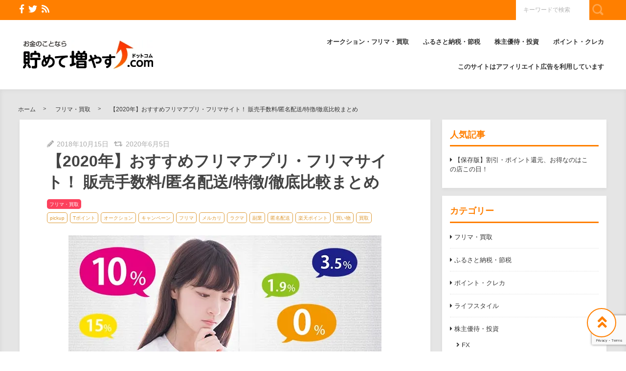

--- FILE ---
content_type: text/html; charset=UTF-8
request_url: https://tamete-fuyasu.com/auction/7435/
body_size: 84166
content:
<!DOCTYPE html>
<html lang="ja">
	<head>
				<meta charset="utf-8">
		<meta http-equiv="X-UA-Compatible" content="IE=edge">
		<meta name="viewport" content="width=device-width, initial-scale=1">
		
		<link rel="canonical" href="https://tamete-fuyasu.com/auction/7435/">
		<link rel="shortcut icon" href="https://tamete-fuyasu.com/wp-content/themes/shaper/img/favicon.ico">
				
		<style type="text/css" media="screen">@charset UTF-8;*{box-sizing:border-box;-webkit-box-sizing:border-box;word-wrap:break-word;line-height:1.75}html{font-size:62.5%;line-height:1.5;font-family:-apple-system,"Helvetica Neue","Hiragino Kaku Gothic ProN","游ゴシック Medium","メイリオ",meiryo,sans-serif}body{color:#444;letter-spacing:-.001em;-webkit-text-size-adjust:100%}img{vertical-align:bottom;max-width:100%;height:auto}iframe{max-width:100%}.iframe{margin-bottom:30px;position:relative;width:100%;padding-top:56.25%}@media screen and (max-width:833px){.iframe{margin-bottom:5%}}.iframe iframe{position:absolute;top:0;left:0;width:100%;height:100%}a{line-height:1.5;color:#333}a img{transition:all .3s ease;-webkit-transition:all .3s ease;-moz-transition:all .3s ease;-o-transition:all .3s ease}a img:hover{opacity:.7}.hover-color{transition:all .2s ease;-webkit-transition:all .2s ease;-moz-transition:all .2s ease;-o-transition:all .2s ease}.clearfix::after{content:"";display:block;clear:both}@media screen and (min-width:1000px){.pc-hide{display:none!important}}@media screen and (min-width:834px) and (max-width:999px){.tab-hide{display:none!important}}@media screen and (max-width:833px){.sp-hide{display:none!important}}@media screen and (max-width:833px){.br-hide p br{display:none!important}}.box-container{margin:0 auto;max-width:1200px}#page-top-menu{padding:0 10px}.page-top-menu-inner{display:flex;justify-content:space-between;align-items:stretch}#left-icon-area{padding-top:4px;width:50%;text-align:left}#left-icon-area li{padding-right:5px;display:inline-block;font-size:18px;font-size:1.125rem}#left-icon-area i{transition:all .2s ease;-webkit-transition:all .2s ease;-moz-transition:all .2s ease;-o-transition:all .2s ease}#header-searchbox-area{width:50%}#header-searchbox-area form{display:flex;justify-content:flex-end;align-items:stretch}#header-searchbox-area input[type=text]{padding:10px 15px;width:150px;vertical-align:bottom;border:0;letter-spacing:normal;font-size:12px;font-size:.75rem;transition:all .2s ease;-webkit-transition:all .2s ease;-moz-transition:all .2s ease;-o-transition:all .2s ease}#header-searchbox-area input[type=text]:placeholder-shown{color:rgba(0,0,0,.3)}#header-searchbox-area input[type=text]::-webkit-input-placeholder{color:rgba(0,0,0,.3)}#header-searchbox-area input[type=text]:-moz-placeholder{color:rgba(0,0,0,.3);opacity:1}#header-searchbox-area input[type=text]::-moz-placeholder{color:rgba(0,0,0,.3);opacity:1}#header-searchbox-area input[type=text]:-ms-input-placeholder{color:rgba(0,0,0,.3)}#header-searchbox-area input[type=text]:focus{outline:0;width:50%}#header-searchbox-area button{-webkit-appearance:none;width:35px;border:0;color:#fff;opacity:.3;cursor:pointer;font-size:18px;font-size:1.125rem;border-radius:0;-webkit-border-radius:0;-moz-border-radius:0;transition:all .2s ease;-webkit-transition:all .2s ease;-moz-transition:all .2s ease;-o-transition:all .2s ease}#header-searchbox-area button:hover{opacity:.7}#header-searchbox-area button img{vertical-align:middle;position:relative;top:-2px}@media screen and (max-width:833px){#global-header{padding:.75em;margin-bottom:0;width:100%;display:flex;justify-content:space-between;align-items:center;position:relative;z-index:1000}#global-header .box-container{margin:0}#global-header img{vertical-align:middle}}.header-rayout-vertical{text-align:center}.header-rayout-vertical #site-id{padding:40px 30px 30px}.header-rayout-vertical #site-id a{font-weight:bold;text-decoration:none;font-size:30px;font-size:1.875rem}@media screen and (max-width:833px){.header-rayout-vertical #site-id a{font-size:18px;font-size:1.125rem}}.header-rayout-vertical .logo-anime-into1{animation:into_logo_vertical 1s ease-in-out}.header-rayout-vertical #global-navigation li{display:inline-block;position:relative}.header-rayout-vertical #global-navigation li a{margin:0 15px;padding:5px 0 20px;text-decoration:none;display:inline-block;font-weight:bold;position:relative;transition:all .2s ease;-webkit-transition:all .2s ease;-moz-transition:all .2s ease;-o-transition:all .2s ease}#global-header-wrap #global-navigation .sub-menu{display:none;padding:.5em;position:absolute;top:calc(1em + 35px);left:0;z-index:11000;width:200%;max-width:250px;text-align:left;box-shadow:0 3px 7px 0 rgba(0,0,0,.1)}#global-header-wrap #global-navigation .sub-menu li{display:block}#global-header-wrap #global-navigation .sub-menu a{margin-left:.5em;padding:5px}#global-header-wrap #global-navigation .sub-menu a:before{margin-right:.5em;content:'\f105';font-family:"Font Awesome 5 Free";font-weight:900;-moz-osx-font-smoothing:grayscale;-webkit-font-smoothing:antialiased;display:inline-block;font-style:normal;font-variant:normal;text-rendering:auto;line-height:1}.header-rayout-horizontal{padding:0 10px}@media screen and (max-width:833px){.header-rayout-horizontal{padding:0}}.header-rayout-horizontal #global-header-wrap{display:flex;justify-content:space-between;align-items:center}@media screen and (max-width:833px){.header-rayout-horizontal #global-header-wrap{display:block}}.header-rayout-horizontal #site-id{padding:20px 0;width:30%}.header-rayout-horizontal #site-id a{font-weight:bold;text-decoration:none;font-size:20px;font-size:1.25rem}@media screen and (max-width:833px){.header-rayout-horizontal #site-id a{font-size:18px;font-size:1.125rem}}.header-rayout-horizontal .logo-anime-into1{animation:into_logo_horizontal 1s ease-in-out}.header-rayout-horizontal #global-navigation{padding:20px 0;width:65%;text-align:right}.header-rayout-horizontal #global-navigation li{display:inline-block;position:relative}.header-rayout-horizontal #global-navigation li a{margin-left:15px;padding:15px 5px;text-decoration:none;display:inline-block;font-weight:bold;font-size:13px;font-size:.8125rem;transition:all .2s ease;-webkit-transition:all .2s ease;-moz-transition:all .2s ease;-o-transition:all .2s ease}@media screen and (max-width:833px){.header-rayout-horizontal #site-id,.header-rayout-vertical #site-id{padding:0;width:72%;display:block;text-align:left}}@media screen and (max-width:833px){#global-header-wrap{width:70%;text-align:left}}#sp-navigation-icon-open{width:30%;text-align:right;color:#333;font-size:30px;font-size:1.875rem}#sp-navigation-icon-open svg{max-width:30px;display:inline-block;margin-bottom:-5px}#sp-navigation-icon-close{color:#fff;text-align:right}#sp-navigation-icon-close .icon-cancel:before{margin-right:0}#sp-navigation-content-wrap{padding:.75em;position:absolute;top:0;left:0;width:100%;color:#fff;display:none;text-align:left}#sp-icon-area{margin-bottom:5%;text-align:center}#sp-icon-area li{display:inline-block}#sp-icon-area li a{padding-left:10px;padding-right:10px;font-size:30px;font-size:1.875rem}#sp-searchbox-area{margin-bottom:10%;width:100%;height:40px}#sp-searchbox-area input[type=text]{padding:1% 5%;width:80%;height:40px;vertical-align:bottom;border:0;letter-spacing:normal;font-size:15px;font-size:.9375rem}#sp-searchbox-area button{-webkit-appearance:none;width:20%;height:40px;border:0;color:#fff;background:none;font-size:18px;font-size:1.125rem}#sp-searchbox-area button img{height:34px}@media screen and (max-width:833px){.sp-navigation-related-list{margin-bottom:10%}}.sp-navigation-head{margin-bottom:5%;padding:3% 5%;text-align:left;font-weight:bold;font-size:16px;font-size:1rem}.sp-navigation-menu-list{margin-bottom:10%}.sp-navigation-menu-list a{margin-bottom:3%;padding-left:5px;display:block;text-align:left;text-decoration:none;font-weight:bold}#sp-sub-navigation-wrap{display:none}@media screen and (max-width:833px){#sp-sub-navigation-wrap{margin-top:-8px;display:block;position:relative;z-index:9999;overflow:auto}#sp-sub-navigation-wrap .sp-sub-navigation-menu-list{padding:0 .75em 8px;overflow:scroll;white-space:nowrap}#sp-sub-navigation-wrap .sp-sub-navigation-menu-list li{padding-right:5px;display:inline-block}#sp-sub-navigation-wrap .sp-sub-navigation-menu-list a{padding:3px 5px 2px;text-decoration:none;font-size:12px;font-size:.75rem}}#breadcrumbs{padding:0 .75em .75em;margin:0 auto;max-width:1230px}@media screen and (max-width:833px){#breadcrumbs{padding:.75em}}#breadcrumbs>ol{line-height:1}#breadcrumbs li,#breadcrumbs a,#breadcrumbs .name{font-size:12px;font-size:.75rem}#breadcrumbs li{display:inline-block;line-height:1}#breadcrumbs li:after{padding:0 15px;display:inline-block;content:">";position:relative;top:-2px;font-size:11px;font-size:.6875rem}@media screen and (max-width:833px){#breadcrumbs li:after{padding:0 7px;font-weight:bold;font-size:10px;font-size:.625rem}}#breadcrumbs li:last-child:after{content:none}#breadcrumbs li a{text-decoration:none;display:inline-block;transition:all .2s ease;-webkit-transition:all .2s ease;-moz-transition:all .2s ease;-o-transition:all .2s ease}@media screen and (max-width:833px){#breadcrumbs li a{font-weight:bold;font-size:10px;font-size:.625rem}}#breadcrumbs li a:hover{text-decoration:underline}.related-article-list{display:flex;justify-content:flex-start;flex-wrap:wrap;align-items:stretch}@media screen and (max-width:833px){.related-article-list li>a{padding:.75em}}@media screen and (max-width:833px){.top-related-article-list{margin-top:1em}}.top-related-article-list-button{text-align:center}@media screen and (max-width:833px){.top-related-article-list-button{margin:5% 0 0}}.top-related-article-list-button a{padding:15px 15px;display:inline-block;text-align:center;min-width:320px;text-decoration:none;font-size:14px;font-size:.875rem;border-radius:5px;-webkit-border-radius:5px;-moz-border-radius:5px;transition:all .2s ease;-webkit-transition:all .2s ease;-moz-transition:all .2s ease;-o-transition:all .2s ease}.top-related-article-list-button a:hover{opacity:.8;animation:updown .5s ease}@media screen and (max-width:833px){.top-related-article-list-button a{width:100%;min-width:100%;border-radius:50px;-webkit-border-radius:50px;-moz-border-radius:50px}}.content-wrap{padding-top:2em;padding-bottom:5%}@media screen and (max-width:833px){.content-wrap{padding-top:0}}#main{padding:3% 0;-webkit-box-shadow:0 3px 7px 0 rgba(0,0,0,.05);-moz-box-shadow:0 3px 7px 0 rgba(0,0,0,.05);-ms-box-shadow:0 3px 7px 0 rgba(0,0,0,.05);box-shadow:0 3px 7px 0 rgba(0,0,0,.05)}@media screen and (max-width:833px){#main{padding:.75em}}#one-column,#two-column{-webkit-box-shadow:0 0 10px 2px rgba(0,0,0,.05) inset;-moz-box-shadow:0 0 10px 2px rgba(0,0,0,.05) inset;-ms-box-shadow:0 0 10px 2px rgba(0,0,0,.05) inset;box-shadow:0 0 10px 2px rgba(0,0,0,.05) inset}#one-column #breadcrumbs{max-width:828px}@media screen and (max-width:833px){#one-column #breadcrumbs{padding:0 5%}}#one-column #main{margin:0 auto 5%;max-width:828px}#one-column #main article{padding:0 50px}@media screen and (max-width:833px){#one-column #main article{padding:0}}#one-column #main-content-wrap{padding:15px}@media screen and (max-width:833px){#one-column #main-content-wrap{padding:0}}#one-column #top-related-article-list-wrap,#one-column #archive-main-content-wrap{padding-left:15px;padding-right:15px}@media screen and (max-width:833px){#one-column #top-related-article-list-wrap,#one-column #archive-main-content-wrap{padding:5% 0 0 0}}#one-column .top-related-article-list-section{padding-top:50px}@media screen and (max-width:833px){#one-column .top-related-article-list-section{padding:.75em}}#one-column .top-related-article-list-section:first-child{padding-top:30px}@media screen and (max-width:833px){#one-column .top-related-article-list-section:first-child{padding-top:0}}#one-column .related-article-list li{margin-right:2%;width:32%}#one-column .related-article-list li:nth-child(3n){margin-right:0}@media screen and (max-width:833px){#one-column .related-article-list li{margin-right:0;width:100%}}#one-column .article-type-list .list-content{margin-right:0}#one-column #top-related-article-list{margin-bottom:5%}#one-column .article-type-list .related-article-list li{width:49%}@media screen and (max-width:833px){#one-column .article-type-list .related-article-list li{width:100%}}#one-column #sidebar{margin:0 auto;max-width:828px}@media screen and (max-width:833px){#one-column #sidebar{padding:.75em;width:100%;max-width:none}}@media screen and (max-width:833px){#two-column{padding:0}}#two-column #top-related-article-list-wrap,#two-column #archive-main-content-wrap,#two-column #main-content-wrap{padding-left:15px;padding-right:15px;width:100%}@media screen and (max-width:833px){#two-column #top-related-article-list-wrap,#two-column #archive-main-content-wrap,#two-column #main-content-wrap{padding-left:0;padding-right:0}}#two-column #top-related-article-list-wrap>.box-container,#two-column #archive-main-content-wrap>.box-container,#two-column #main-content-wrap>.box-container{display:flex;justify-content:space-between;flex-wrap:wrap;align-items:flex-start}#two-column #main{width:70%}@media screen and (max-width:833px){#two-column #main{width:100%;max-width:none}}#two-column #main article{padding:0 10px;margin:0 auto;max-width:748px}@media screen and (max-width:833px){#two-column #main article{padding:0}}#two-column #top-related-article-list,#two-column #archive-main-content{width:calc(100% - 3% - 28%)}@media screen and (max-width:833px){#two-column #top-related-article-list,#two-column #archive-main-content{width:100%}}#two-column .related-article-list li{margin-right:2%;width:32%}#two-column .related-article-list li:nth-child(3n){margin-right:0}@media screen and (max-width:833px){#two-column .related-article-list li{margin-right:0;width:100%}}#two-column .article-type-list .related-article-list li{width:100%}#two-column .article-type-list .list-content{margin-right:0}#two-column .top-related-article-list-section{padding:50px 0}@media screen and (max-width:833px){#two-column .top-related-article-list-section{padding:.75em}}#two-column .top-related-article-list-section:first-child{padding-top:0}#two-column #sidebar{width:28%;max-width:336px}@media screen and (max-width:833px){#two-column #sidebar{padding:.75em .75em 0;width:100%;max-width:none}}#one-column .top-popular-article-list-section,#two-column .top-popular-article-list-section{padding-bottom:0;margin-bottom:1em}#one-column .top-popular-article-list-section li,#two-column .top-popular-article-list-section li{width:49%}#one-column .top-popular-article-list-section li:nth-child(2n),#two-column .top-popular-article-list-section li:nth-child(2n){margin-right:0}@media screen and (max-width:833px){#one-column .top-popular-article-list-section li,#two-column .top-popular-article-list-section li{width:100%}}.archive-related-article-list-head{padding-bottom:15px;margin-bottom:1em;border-bottom-width:2px;border-bottom-style:solid;font-size:18px;font-size:1.125rem}@media screen and (max-width:833px){.archive-related-article-list-head{padding-bottom:10px;line-height:1.5}}.archive-related-article-list-subhead{margin-bottom:.5em;font-size:16px;font-size:1rem}@media screen and (max-width:833px){.archive-related-article-list-subhead{line-height:1.5}}.category-content{margin-bottom:1.5em}#content-header{margin-bottom:1em}#content-header .content-time{margin-right:.5em;display:inline-block;color:#aaa;font-size:14px;font-size:.875rem}@media screen and (max-width:833px){#content-header .content-time{font-size:10px;font-size:.625rem}}#content-header .content-time i{margin-right:2px}#content-header .content-title{margin-bottom:8px;line-height:1.35;font-size:32px;font-size:2rem}@media screen and (min-width:834px) and (max-width:999px){#content-header .content-title{font-size:28px;font-size:1.75rem}}@media screen and (max-width:833px){#content-header .content-title{font-size:20px;font-size:1.25rem}}#content-header .eye-catch{margin-top:15px;margin-bottom:20px;text-align:center}.sp-sns-countlist,.sns-countlist{margin-bottom:2em;background:#fff;text-align:center;width:100%;display:flex;justify-content:center;align-items:flex-end;font-size:14px;font-size:.875rem}.sp-sns-countlist *,.sns-countlist *{vertical-align:middle}.sp-sns-countlist li{margin:0 .75%;width:15%}.sp-sns-countlist [class^=icon-],.sp-sns-countlist img{width:20px;height:20px}.sp-sns-countlist .sns-countlist-balloon{padding:0 5px}.sns-countlist{padding:1em;border:1px solid #ddd}.sns-countlist li{margin:0 .5%;width:14.5%}.sns-countlist [class^=icon-],.sns-countlist i,.sns-countlist img{margin-right:8px;width:20px;height:20px;display:inline-block}.sns-countlist .fa-gplus{width:30px;position:relative;top:-3px}.sns-countlist a{text-decoration:none}.sns-countlist-balloon{margin-bottom:5px;padding:5px;width:100%;border:1px solid #ddd;letter-spacing:2px;border-radius:5px;-webkit-border-radius:5px;-moz-border-radius:5px}.sns-countlist-sns-icon{padding:8px 5px 6px;width:100%;border:1px solid #ddd;background:#f7f7f7;font-weight:bold;cursor:pointer;font-size:8px;font-size:.5rem;border-radius:5px;-webkit-border-radius:5px;-moz-border-radius:5px;transition:all .2s ease;-webkit-transition:all .2s ease;-moz-transition:all .2s ease;-o-transition:all .2s ease;box-shadow:0 3px 0 0 #e8e8e8;position:relative;top:0}.sns-countlist-sns-icon:hover{box-shadow:0 1px 0 0 #e8e8e8;top:2px}.sns-countlist-sns-icon [class^=icon-],.sns-countlist-sns-icon i,.sns-countlist-sns-icon img{line-height:1;font-size:2.5em}.sns-countlist-facebook a,.sns-countlist-facebook .sns-countlist-balloon{color:#305097}.sns-countlist-facebook a:hover,.sns-countlist-facebook .sns-countlist-balloon:hover{color:#305097}.sns-countlist-twitter a,.sns-countlist-twitter .sns-countlist-balloon{color:#00aced}.sns-countlist-twitter a:hover,.sns-countlist-twitter .sns-countlist-balloon:hover{color:#00aced}.sns-countlist-gplus a,.sns-countlist-gplus .sns-countlist-balloon{color:#db4a39}.sns-countlist-gplus a:hover,.sns-countlist-gplus .sns-countlist-balloon:hover{color:#db4a39}.sns-countlist-pinterest a,.sns-countlist-pinterest .sns-countlist-balloon{color:#e60023}.sns-countlist-pinterest a:hover,.sns-countlist-pinterest .sns-countlist-balloon:hover{color:#e60023}.sns-countlist-hatebu a,.sns-countlist-hatebu .sns-countlist-balloon{color:#00a4de}.sns-countlist-hatebu a:hover,.sns-countlist-hatebu .sns-countlist-balloon:hover{color:#00a4de}.sns-countlist-pocket a,.sns-countlist-pocket .sns-countlist-balloon{color:#e5364e}.sns-countlist-pocket a:hover,.sns-countlist-pocket .sns-countlist-balloon:hover{color:#e5364e}.sns-countlist-line a{color:#00b900}.sns-countlist-line a:hover{color:#00b900}#sidebar-searchbox-area form,#sidebar form,.search-form{width:100%;border-width:3px;border-style:solid}#sidebar-searchbox-area form,#sidebar form,#search-form form{display:table;width:100%}#sidebar-searchbox-area input[type=text],#sidebar input[type=text],#search-form input[type=text]{padding:15px;display:table-cell;width:80%;height:50px;vertical-align:middle;border:0;background:#fff;letter-spacing:normal;font-size:16px;font-size:1rem}#sidebar-searchbox-area input[type=text]:focus,#sidebar input[type=text]:focus,#search-form input[type=text]:focus{outline:0;background:rgba(0,0,0,.03)}#sidebar-searchbox-area button,#sidebar button,#search-form button{padding:0;display:table-cell;width:20%;height:50px;border:0;background:none;cursor:pointer;text-align:center;vertical-align:middle;font-size:25px;overflow:hidden;position:relative;border-radius:0;-webkit-border-radius:0;-moz-border-radius:0;transition:all .2s ease;-webkit-transition:all .2s ease;-moz-transition:all .2s ease;-o-transition:all .2s ease}#sidebar-searchbox-area button:hover i,#sidebar button:hover i,#search-form button:hover i{top:-50px}#sidebar-searchbox-area button:hover .to-search,#sidebar button:hover .to-search,#search-form button:hover .to-search{top:18px}#sidebar-searchbox-area button i,#sidebar button i,#search-form button i{position:relative;top:0;transition:all .3s ease;-webkit-transition:all .3s ease;-moz-transition:all .3s ease;-o-transition:all .3s ease}#sidebar-searchbox-area button .to-search,#sidebar button .to-search,#search-form button .to-search{margin-left:-25px;width:50px;font-weight:bold;position:absolute;top:60px;left:50%;font-size:13px;font-size:.8125rem;transition:all .5s ease;-webkit-transition:all .5s ease;-moz-transition:all .5s ease;-o-transition:all .5s ease}div[class*=q2w3-widget-clone] + .sidebar-widget{padding:1.05em;z-index:9999}.sidebar-head{margin-bottom:1em;padding-bottom:.3em;border-bottom-style:solid;border-bottom-width:3px;font-size:18px;font-size:1.125rem}.sidebar-widget{margin-bottom:1em;padding:1em;background:#fff;-webkit-box-shadow:0 3px 7px 0 rgba(0,0,0,.05);-moz-box-shadow:0 3px 7px 0 rgba(0,0,0,.05);-ms-box-shadow:0 3px 7px 0 rgba(0,0,0,.05);box-shadow:0 3px 7px 0 rgba(0,0,0,.05)}.sidebar-widget li,.sidebar-widget li a{font-size:13px;font-size:.8125rem}.sidebar-widget li{padding:1em 1em 0 0;border-bottom:1px dotted #ddd}.sidebar-widget li:first-child{padding-top:0}.sidebar-widget li:last-child{margin-bottom:0;padding-bottom:0;border:0}.sidebar-widget li a{margin-bottom:1em;display:inline-block;text-decoration:none;position:relative;left:0;transition:all .2s ease;-webkit-transition:all .2s ease;-moz-transition:all .2s ease;-o-transition:all .2s ease}.sidebar-widget li a:hover{left:3px}.sidebar-widget li a:before{margin-right:.3em;content:'\f0da';font-family:"Font Awesome 5 Free";font-weight:900;-moz-osx-font-smoothing:grayscale;-webkit-font-smoothing:antialiased;display:inline-block;font-style:normal;font-variant:normal;text-rendering:auto;line-height:1}.sidebar-widget .post-date{margin-left:10px;display:inline-block;opacity:.5}.sidebar-widget .menu a{border-bottom:none}.sidebar-widget .menu a:hover{border-bottom:none}.sidebar-widget .children{padding-left:1em}.sidebar-widget .children a:before{content:'\f105'}.sidebar-writers-list li{padding:0;margin-bottom:15px;padding-bottom:15px;width:100%;border-bottom:1px dotted #ddd;position:static}.sidebar-writers-list li:last-child{margin-bottom:0;padding-bottom:0;border:0}.sidebar-writers-list li:last-child a{margin-bottom:0;padding:0;border:0}.sidebar-writers-list li a{padding:0;text-indent:0;text-decoration:none;position:relative;font-size:12px;font-size:.75rem;display:flex;justify-content:space-between;align-items:center}.sidebar-writers-list li a:before{content:none}.sidebar-writers-list .sidebar-writers-list-avatar{width:64px;height:64px;overflow:hidden;border-radius:100px;-webkit-border-radius:100px;-moz-border-radius:100px}.sidebar-writers-list .sidebar-writers-list-author-profile{padding-left:1em;width:calc(100% - 64px);text-align:left}.sidebar-writers-list .sidebar-writers-list-author-name{font-weight:bold;font-size:14px;font-size:.875rem}.sidebar-related-article-list,.sp-navigation-related-list{counter-reset:number 0}.sidebar-related-article-list li,.sp-navigation-related-list li{padding:0;margin-bottom:15px;padding-bottom:15px;width:100%;border-bottom:1px dotted #ddd;position:static}.sidebar-related-article-list li:last-child,.sp-navigation-related-list li:last-child{margin-bottom:0;padding-bottom:0;border:0}.sidebar-related-article-list li:last-child a,.sp-navigation-related-list li:last-child a{margin-bottom:0;padding:0;border:0}.sidebar-related-article-list li a,.sp-navigation-related-list li a{padding:0;text-indent:0;text-decoration:none;position:relative;font-size:12px;font-size:.75rem;display:flex;justify-content:space-between;flex-wrap:nowrap;align-content:stretch}.sidebar-related-article-list li a:before,.sp-navigation-related-list li a:before{content:none}.sidebar-related-article-list li a .related-article-list-img-box,.sp-navigation-related-list li a .related-article-list-img-box{width:30%;height:100%}.sidebar-related-article-list li a .related-article-list-txt-box,.sp-navigation-related-list li a .related-article-list-txt-box{padding-left:1em;width:70%}.sidebar-related-article-list .related-article-list-tag,.sp-navigation-related-list .related-article-list-tag{width:100px;display:inline-block;letter-spacing:1px;color:#fff;position:absolute;top:1px;left:5px;font-weight:bold;z-index:1100;text-shadow:0 0 5px rgba(0,0,0,.3);font-weight:bold;font-size:11px;font-size:.6875rem}@media screen and (max-width:833px){.sidebar-related-article-list .related-article-list-tag,.sp-navigation-related-list .related-article-list-tag{display:inline-block;top:0;left:3px;font-weight:bold}}.sidebar-related-article-list .ranking-list a .related-article-list-tag,.sp-navigation-related-list .ranking-list a .related-article-list-tag{counter-increment:number 1}.sidebar-related-article-list .ranking-list a .related-article-list-tag:after,.sp-navigation-related-list .ranking-list a .related-article-list-tag:after{display:inline-block;content:counter(number)}.sidebar-related-article-list .related-article-list-eyecatch,.sp-navigation-related-list .related-article-list-eyecatch{padding-bottom:56.25%;width:100%;height:0;overflow:hidden;text-align:center;position:relative}.sidebar-related-article-list .related-article-list-eyecatch:before,.sp-navigation-related-list .related-article-list-eyecatch:before{content:"";display:block;width:0;height:0;border-style:solid;border-width:2em 3em 0 0;position:absolute;top:0;left:0;z-index:1000}.sidebar-related-article-list .related-article-list-eyecatch img,.sp-navigation-related-list .related-article-list-eyecatch img{width:100%;vertical-align:text-bottom}.sidebar-related-article-list .related-article-list-title,.sp-navigation-related-list .related-article-list-title{margin-bottom:.5em;line-height:1.5;font-size:11px;font-size:.6875rem}.sidebar-related-article-list .related-article-list-info-wrap,.sp-navigation-related-list .related-article-list-info-wrap{display:flex;justify-content:space-between;align-items:flex-start;flex-wrap:nowrap;font-size:10px;font-size:.625rem}.sidebar-related-article-list .related-article-list-date,.sp-navigation-related-list .related-article-list-date{margin-top:1px;opacity:.5}.sidebar-related-article-list .related-article-list-category,.sp-navigation-related-list .related-article-list-category{display:inline-block;text-align:left}.sidebar-related-article-list .related-article-list-category .inner,.sp-navigation-related-list .related-article-list-category .inner{padding:1px 5px;display:inline-block;transition:all .2s ease;-webkit-transition:all .2s ease;-moz-transition:all .2s ease;-o-transition:all .2s ease}.sidebar-related-article-list .related-article-list-category .inner:hover,.sp-navigation-related-list .related-article-list-category .inner:hover{opacity:.75}.post-categories li{margin-right:5px;margin-bottom:.5em;display:inline-block}.post-categories li a{padding:7px 15px 6px;text-decoration:none;display:inline-block;font-size:13px;font-size:.8125rem;transition:all .2s ease;-webkit-transition:all .2s ease;-moz-transition:all .2s ease;-o-transition:all .2s ease;border-radius:5px;-webkit-border-radius:5px;-moz-border-radius:5px}@media screen and (max-width:833px){.post-categories li a{font-weight:bold}}.post-categories-position-top{display:inline-block}.post-categories-position-top .post-categories{display:inline-block}.post-categories-position-top .post-categories li{margin-bottom:0;margin-right:0}.post-categories-position-top .post-categories a{padding:3px 5px 2px;font-size:10px;font-size:.625rem}.tagcloud a{margin-right:5px;margin-bottom:10px;padding:6px 10px 5px;text-decoration:none;display:inline-block;border-width:1px;border-style:solid;font-size:10px;font-size:.625rem;border-radius:5px;-webkit-border-radius:5px;-moz-border-radius:5px;transition:all .2s ease;-webkit-transition:all .2s ease;-moz-transition:all .2s ease;-o-transition:all .2s ease}@media screen and (max-width:833px){.tagcloud a{font-weight:bold}}.tags-position-top{display:inline-block}.tags-position-top a{padding:3px 5px 2px}@keyframes into_logo_horizontal{from{opacity:.0;transform:translateX(-10px)}to{opacity:1.0;transform:translateX(0px)}}@keyframes into_logo_vertical{from{opacity:.0;transform:translateY(-10px)}to{opacity:1.0;transform:translateY(0px)}}@keyframes updown{25%{transform:translateY(-5px)}50%{transform:translateY(0px)}75%{transform:translateY(-5px)}}html,body,div,span,object,iframe,h1,h2,h3,h4,h5,h6,p,blockquote,pre,abbr,address,cite,code,del,dfn,em,img,ins,kbd,q,samp,small,strong,sub,sup,var,b,i,dl,dt,dd,ol,ul,li,fieldset,form,label,legend,table,caption,tbody,tfoot,thead,tr,th,td,article,aside,canvas,details,figcaption,figure,footer,header,hgroup,menu,nav,section,summary,time,mark,audio,video{margin:0;padding:0;border:0;outline:0;font-size:100%;vertical-align:baseline;background:transparent}body{line-height:1}article,aside,details,figcaption,figure,footer,header,hgroup,menu,nav,section{display:block}ul,ol{list-style:none}blockquote,q{quotes:none}blockquote:before,blockquote:after,q:before,q:after{content:'';content:none}a{margin:0;padding:0;font-size:100%;vertical-align:baseline;background:transparent}ins{text-decoration:none}mark{background-color:#ff9;color:#000;font-style:italic;font-weight:bold}del{text-decoration:line-through}abbr[title],dfn[title]{border-bottom:1px dotted;cursor:help}table{border-collapse:collapse;border-spacing:0}hr{display:block;height:1px;border:0;border-top:1px solid #ccc;margin:1em 0;padding:0}input,select{vertical-align:middle}img{vertical-align:bottom;font-size:0;line-height:0}#ez-toc-container{padding:1em 2em 0;border-style:solid;border-width:2px;display:inline-block;max-width:100%}#ez-toc-container .ez-toc-title-container{margin-bottom:.75em;padding-bottom:.75em;border-bottom-style:solid;border-bottom-width:2px}#ez-toc-container .ez-toc-title{margin-bottom:0;text-align:center;line-height:1;letter-spacing:2px;opacity:.8;font-size:18px;font-size:1.125rem}#ez-toc-container .ez-toc-toggle{font-size:.75em;text-decoration:none;opacity:.5}#ez-toc-container .ez-toc-list li{padding:.2em 0}#ez-toc-container .ez-toc-list>li{list-style:decimal-leading-zero}#ez-toc-container .ez-toc-list ul{margin-bottom:0}#ez-toc-container .ez-toc-list ul li{list-style:circle}#toc_container{padding:1em 2em 0;border-style:solid;border-width:2px;display:inline-block;max-width:100%}#toc_container .toc_title{margin-bottom:.75em;padding-bottom:.75em;border-bottom-style:solid;border-bottom-width:2px;text-align:center;line-height:1;letter-spacing:2px;opacity:.8;font-size:18px;font-size:1.125rem}#toc_container .toc_toggle{font-size:.75em;text-decoration:none;opacity:.5}#toc_container .toc_list{padding-left:0}#toc_container .toc_list li{padding:.2em 0;list-style:none}.main-color,.hover-color:hover {color: rgba(255, 127, 0, 1);}#ez-toc-container, #ez-toc-container .ez-toc-title-container, .ez-toc-list li, #toc_container, #toc_container .toc_title, .toc_list li {border-color: rgba(255, 127, 0,.3);color: rgba(255, 127, 0,1);}a:hover, .content-post a, .calendar_wrap a {color: rgba(255, 127, 0, 1);}#page-top-menu {background: rgba(255, 127, 0, 1);}#left-icon-area i {color: rgba(255, 255, 255, 1);}#left-icon-area i:hover {color: #e7cb00;}#header-searchbox-area input[type="text"] {background: rgba(255, 255, 255, 1);}#header-searchbox-area input[type="text"] {color: rgba(0, 0, 0, 1);}#header-searchbox-area button {background: rgba(255, 127, 0, 1);}.top-related-article-list-button a, .related-article-list-sp-button {color: rgba(255, 255, 255, 1);background: rgba(255, 127, 0, 1);}.article-type-list .related-article-list a:after {background: #ff7f00;}.article-type-list .related-article-list a:before {background: #e7cb00;}#sidebar-searchbox-area form, #sidebar form, .search-form {border-color: rgba(187, 187, 187, 1);}#sidebar-searchbox-area button, #sidebar form button, .search-form button {color: rgba(255, 127, 0, 1);}#sidebar .sidebar-head {color: rgba(255, 127, 0, 1);}#global-header, #sp-sub-navigation-wrap, #global-navigation .sub-menu {background: #ffffff;}#site-id a {color: rgba(255, 127, 0, 1);}#global-navigation li a {color: rgba(51, 51, 51, 1);}.cls-1 {fill: rgba(51, 51, 51, 1);}.hover-boderbottom-color {border-bottom: 2px solid rgba(255,255,255,0);}.hover-boderbottom-color:hover {border-bottom: 2px solid rgba(255, 127, 0, 1);}#sp-navigation-content-wrap {background: rgba(255, 127, 0, 1);}.sp-navigation-head {color: rgba(255, 127, 0, 1);background: #ffffff;}#sp-searchbox-area button {background: rgba(255, 255, 255, .5);}#sp-navigation-content-wrap .related-article-list-date,.sp-navigation-related-list a, .widget-inner-spmenu a,#sp-icon-area li a {color: #ffffff;}#sp-searchbox-area input {background: rgba(255, 255, 255, .3);}#one-column,#two-column {background: rgba(229, 229, 229, 1);}#main,.sidebar-widget {background: rgba(255, 255, 255, 1);}#breadcrumbs li a {}.content-post h2 {color: rgba(255, 255, 255, 1);}.content-post h2 {background: url(https://tamete-fuyasu.com/wp-content/themes/shaper/img/headline-shadow-white.png) no-repeat left top rgba(255, 127, 0, 1);}.content-post h3 {border-color: rgba(255, 127, 0, 1);}.content-post h4 {border-color: rgba(255, 127, 0, 1);}.post-categories li a, .related-article-list-category .inner, #copy-btn, #pagenate a, .sp-sub-navigation-menu-list a {color: rgba(255, 255, 255, 1);background: rgba(252, 65, 93, 1);}.post-categories li a:hover, #copy-btn:hover, #pagenate a:hover {color: rgba(255, 255, 255, 1);background: rgba(252, 83, 108, 1);}.tagcloud a:hover, .post-author-list-btn a, .authors-list .post-author-list-btn a, #comment-submit, input[type="submit"], .continue-button a {color: rgba(255, 255, 255, 1);border-color: rgba(255, 127, 0, 1);;background: rgba(255, 127, 0, 1);}.tagcloud a, .post-author-list-btn a:hover, .authors-list .post-author-list-btn a:hover, #comment-submit:hover, input[type="submit"]:hover, .continue-button a:hover {color: rgba(221, 153, 51, 1);background: rgba(221, 153, 51, 0);}.comment-list-txt {background: rgba(221, 153, 51, 1);}.content-post hr {border-color: rgba(255, 127, 0, 1);}.pnavi-prev-icon,.pnavi-next-icon {color: rgba(255, 127, 0, 1);}.related-article-list-head,.archive-related-article-list-head {color: rgba(255, 127, 0, 1);border-bottom-color: rgba(255, 127, 0, 1);}.related-article-list-head:after {background: rgba(255, 127, 0, 1);}#related-article-list-wrap {background: rgba(255, 255, 255, 1);}.aside-head {color: rgba(255, 127, 0, 1);}.related-article-list-head.aside-head:after {background: rgba(255, 127, 0, 1);}.related-article-list-eyecatch:before {border-color: rgba(255, 127, 0, 1) transparent transparent transparent;}#top-btn a {border-color: rgba(255, 127, 0, 1);color: rgba(255, 127, 0, 1);}#top-btn a {background: rgba(255, 255, 255, 1);}#global-footer {background: rgba(255, 255, 255, 1);}.footer-menu-title {color: rgba(51, 51, 51, 1);}#global-footer-menu li a, #global-footer-menu .footer-info-area p.footer-info {color: rgba(51, 51, 51, 1);}#global-footer-menu .footer-info-area .footer-info-sitetitle {color: rgba(255, 127, 0, 1);}#global-footer-info-area {color: rgba(255, 255, 255, 1);background: rgba(255, 127, 0, 1);}</style>
		
		<!-- All in One SEO 4.6.7.1 - aioseo.com -->
		<title>【2020年】おすすめフリマアプリ・フリマサイト！ 販売手数料/匿名配送/特徴/徹底比較まとめ</title>
		<meta name="description" content="とにかく早く物を処分したい、早く安く買いたいという場合にはオークションよりもフリマの方が便利です。 お金のやり取りも個人間ではなく運営側が仲介するため、初心者でも安心。基本料無料で利用できるのも魅力です。 そこで、フリマアプリ・フリマサイトについてまとめてみました。オークションでなかなか売れなかった品も、フリマならすぐに売れるかも!?" />
		<meta name="robots" content="max-image-preview:large" />
		<meta name="keywords" content="フリマアプリ,フリマサイト,メルカリ,フリル,ラクマ,ショッピーズ,フリマノ,ミンネ,オタマート,セルバイ,カウル,ゴルフポット,ブクマ！,フリマjp,shoplist used,招待コード,pickup,tポイント,オークション,キャンペーン,フリマ,副業,匿名配送,楽天ポイント,買い物,買取,フリマ・買取" />
		<link rel="canonical" href="https://tamete-fuyasu.com/auction/7435/" />
		<meta name="generator" content="All in One SEO (AIOSEO) 4.6.7.1" />
		<meta property="og:locale" content="ja_JP" />
		<meta property="og:site_name" content="お金を賢く貯めて・増やして・使おう！貯めて増やすドットコム" />
		<meta property="og:type" content="article" />
		<meta property="og:title" content="【2020年】おすすめフリマアプリ・フリマサイト！ 販売手数料/匿名配送/特徴/徹底比較まとめ" />
		<meta property="og:description" content="とにかく早く物を処分したい、早く安く買いたいという場合にはオークションよりもフリマの方が便利です。 お金のやり取りも個人間ではなく運営側が仲介するため、初心者でも安心。基本料無料で利用できるのも魅力です。 そこで、フリマアプリ・フリマサイトについてまとめてみました。オークションでなかなか売れなかった品も、フリマならすぐに売れるかも!?" />
		<meta property="og:url" content="https://tamete-fuyasu.com/auction/7435/" />
		<meta property="og:image" content="https://tamete-fuyasu.com/wp-content/img/frima-3.jpg" />
		<meta property="og:image:secure_url" content="https://tamete-fuyasu.com/wp-content/img/frima-3.jpg" />
		<meta property="og:image:width" content="640" />
		<meta property="og:image:height" content="426" />
		<meta property="article:published_time" content="2018-10-15T10:50:16+00:00" />
		<meta property="article:modified_time" content="2020-06-05T10:58:38+00:00" />
		<meta name="twitter:card" content="summary" />
		<meta name="twitter:site" content="@tametefuyasu" />
		<meta name="twitter:title" content="【2020年】おすすめフリマアプリ・フリマサイト！ 販売手数料/匿名配送/特徴/徹底比較まとめ" />
		<meta name="twitter:description" content="とにかく早く物を処分したい、早く安く買いたいという場合にはオークションよりもフリマの方が便利です。 お金のやり取りも個人間ではなく運営側が仲介するため、初心者でも安心。基本料無料で利用できるのも魅力です。 そこで、フリマアプリ・フリマサイトについてまとめてみました。オークションでなかなか売れなかった品も、フリマならすぐに売れるかも!?" />
		<meta name="twitter:creator" content="@tametefuyasu" />
		<meta name="twitter:image" content="https://tamete-fuyasu.com/wp-content/img/frima-3.jpg" />
		<meta name="google" content="nositelinkssearchbox" />
		<script type="application/ld+json" class="aioseo-schema">
			{"@context":"https:\/\/schema.org","@graph":[{"@type":"Article","@id":"https:\/\/tamete-fuyasu.com\/auction\/7435\/#article","name":"\u30102020\u5e74\u3011\u304a\u3059\u3059\u3081\u30d5\u30ea\u30de\u30a2\u30d7\u30ea\u30fb\u30d5\u30ea\u30de\u30b5\u30a4\u30c8\uff01 \u8ca9\u58f2\u624b\u6570\u6599\/\u533f\u540d\u914d\u9001\/\u7279\u5fb4\/\u5fb9\u5e95\u6bd4\u8f03\u307e\u3068\u3081","headline":"\u30102020\u5e74\u3011\u304a\u3059\u3059\u3081\u30d5\u30ea\u30de\u30a2\u30d7\u30ea\u30fb\u30d5\u30ea\u30de\u30b5\u30a4\u30c8\uff01 \u8ca9\u58f2\u624b\u6570\u6599\/\u533f\u540d\u914d\u9001\/\u7279\u5fb4\/\u5fb9\u5e95\u6bd4\u8f03\u307e\u3068\u3081","author":{"@id":"https:\/\/tamete-fuyasu.com\/author\/nakashima\/#author"},"publisher":{"@id":"https:\/\/tamete-fuyasu.com\/#organization"},"image":{"@type":"ImageObject","url":"https:\/\/i0.wp.com\/tamete-fuyasu.com\/wp-content\/img\/frima-3.jpg?fit=640%2C426&ssl=1","width":640,"height":426},"datePublished":"2018-10-15T19:50:16+09:00","dateModified":"2020-06-05T19:58:38+09:00","inLanguage":"ja","mainEntityOfPage":{"@id":"https:\/\/tamete-fuyasu.com\/auction\/7435\/#webpage"},"isPartOf":{"@id":"https:\/\/tamete-fuyasu.com\/auction\/7435\/#webpage"},"articleSection":"\u30d5\u30ea\u30de\u30fb\u8cb7\u53d6, pickup, T\u30dd\u30a4\u30f3\u30c8, \u30aa\u30fc\u30af\u30b7\u30e7\u30f3, \u30ad\u30e3\u30f3\u30da\u30fc\u30f3, \u30d5\u30ea\u30de, \u30e1\u30eb\u30ab\u30ea, \u30e9\u30af\u30de, \u526f\u696d, \u533f\u540d\u914d\u9001, \u697d\u5929\u30dd\u30a4\u30f3\u30c8, \u8cb7\u3044\u7269, \u8cb7\u53d6"},{"@type":"BreadcrumbList","@id":"https:\/\/tamete-fuyasu.com\/auction\/7435\/#breadcrumblist","itemListElement":[{"@type":"ListItem","@id":"https:\/\/tamete-fuyasu.com\/#listItem","position":1,"name":"\u5bb6","item":"https:\/\/tamete-fuyasu.com\/","nextItem":"https:\/\/tamete-fuyasu.com\/category\/auction\/#listItem"},{"@type":"ListItem","@id":"https:\/\/tamete-fuyasu.com\/category\/auction\/#listItem","position":2,"name":"\u30d5\u30ea\u30de\u30fb\u8cb7\u53d6","previousItem":"https:\/\/tamete-fuyasu.com\/#listItem"}]},{"@type":"Organization","@id":"https:\/\/tamete-fuyasu.com\/#organization","name":"\u8caf\u3081\u3066\u5897\u3084\u3059\u30c9\u30c3\u30c8\u30b3\u30e0","description":"\u697d\u3057\u304f\u8caf\u3081\u3066\u3001\u697d\u3057\u304f\u5897\u3084\u3059","url":"https:\/\/tamete-fuyasu.com\/","logo":{"@type":"ImageObject","url":"https:\/\/i0.wp.com\/tamete-fuyasu.com\/wp-content\/img\/2019\/01\/tame.jpg?fit=280%2C60&ssl=1","@id":"https:\/\/tamete-fuyasu.com\/auction\/7435\/#organizationLogo","width":280,"height":60},"image":{"@id":"https:\/\/tamete-fuyasu.com\/auction\/7435\/#organizationLogo"},"sameAs":["https:\/\/twitter.com\/tametefuyasu"]},{"@type":"Person","@id":"https:\/\/tamete-fuyasu.com\/author\/nakashima\/#author","url":"https:\/\/tamete-fuyasu.com\/author\/nakashima\/","name":"\uff34\uff26"},{"@type":"WebPage","@id":"https:\/\/tamete-fuyasu.com\/auction\/7435\/#webpage","url":"https:\/\/tamete-fuyasu.com\/auction\/7435\/","name":"\u30102020\u5e74\u3011\u304a\u3059\u3059\u3081\u30d5\u30ea\u30de\u30a2\u30d7\u30ea\u30fb\u30d5\u30ea\u30de\u30b5\u30a4\u30c8\uff01 \u8ca9\u58f2\u624b\u6570\u6599\/\u533f\u540d\u914d\u9001\/\u7279\u5fb4\/\u5fb9\u5e95\u6bd4\u8f03\u307e\u3068\u3081","description":"\u3068\u306b\u304b\u304f\u65e9\u304f\u7269\u3092\u51e6\u5206\u3057\u305f\u3044\u3001\u65e9\u304f\u5b89\u304f\u8cb7\u3044\u305f\u3044\u3068\u3044\u3046\u5834\u5408\u306b\u306f\u30aa\u30fc\u30af\u30b7\u30e7\u30f3\u3088\u308a\u3082\u30d5\u30ea\u30de\u306e\u65b9\u304c\u4fbf\u5229\u3067\u3059\u3002 \u304a\u91d1\u306e\u3084\u308a\u53d6\u308a\u3082\u500b\u4eba\u9593\u3067\u306f\u306a\u304f\u904b\u55b6\u5074\u304c\u4ef2\u4ecb\u3059\u308b\u305f\u3081\u3001\u521d\u5fc3\u8005\u3067\u3082\u5b89\u5fc3\u3002\u57fa\u672c\u6599\u7121\u6599\u3067\u5229\u7528\u3067\u304d\u308b\u306e\u3082\u9b45\u529b\u3067\u3059\u3002 \u305d\u3053\u3067\u3001\u30d5\u30ea\u30de\u30a2\u30d7\u30ea\u30fb\u30d5\u30ea\u30de\u30b5\u30a4\u30c8\u306b\u3064\u3044\u3066\u307e\u3068\u3081\u3066\u307f\u307e\u3057\u305f\u3002\u30aa\u30fc\u30af\u30b7\u30e7\u30f3\u3067\u306a\u304b\u306a\u304b\u58f2\u308c\u306a\u304b\u3063\u305f\u54c1\u3082\u3001\u30d5\u30ea\u30de\u306a\u3089\u3059\u3050\u306b\u58f2\u308c\u308b\u304b\u3082!?","inLanguage":"ja","isPartOf":{"@id":"https:\/\/tamete-fuyasu.com\/#website"},"breadcrumb":{"@id":"https:\/\/tamete-fuyasu.com\/auction\/7435\/#breadcrumblist"},"author":{"@id":"https:\/\/tamete-fuyasu.com\/author\/nakashima\/#author"},"creator":{"@id":"https:\/\/tamete-fuyasu.com\/author\/nakashima\/#author"},"image":{"@type":"ImageObject","url":"https:\/\/i0.wp.com\/tamete-fuyasu.com\/wp-content\/img\/frima-3.jpg?fit=640%2C426&ssl=1","@id":"https:\/\/tamete-fuyasu.com\/auction\/7435\/#mainImage","width":640,"height":426},"primaryImageOfPage":{"@id":"https:\/\/tamete-fuyasu.com\/auction\/7435\/#mainImage"},"datePublished":"2018-10-15T19:50:16+09:00","dateModified":"2020-06-05T19:58:38+09:00"},{"@type":"WebSite","@id":"https:\/\/tamete-fuyasu.com\/#website","url":"https:\/\/tamete-fuyasu.com\/","name":"\u8caf\u3081\u3066\u5897\u3084\u3059\u30c9\u30c3\u30c8\u30b3\u30e0","description":"\u697d\u3057\u304f\u8caf\u3081\u3066\u3001\u697d\u3057\u304f\u5897\u3084\u3059","inLanguage":"ja","publisher":{"@id":"https:\/\/tamete-fuyasu.com\/#organization"}}]}
		</script>
		<!-- All in One SEO -->

<meta name="robots" content="index" />
<meta property="fb:admins" content="tametefuyasu" />
<meta property="og:title" content="【2020年】おすすめフリマアプリ・フリマサイト！ 販売手数料/匿名配送/特徴/徹底比較まとめ | 貯めて増やすドットコム" />
<meta property="og:type" content="article" />
<meta property="og:description" content="今、人気のフリマアプリ・フリマサイト。とにかく早く物を処分したい、掘り出し物を安く買いたい、小銭を貯めたい場合には、オークションよりもフリマの方が手っ取り早くて確実です。売る側も買う側も、オークションのように終了日時を待つ必要がありません。お金のやり取りも運営側が仲介し、購入者が運営に支払後、出品者が商品を発送 → 購" />
<meta property="og:url" content="https://tamete-fuyasu.com/auction/7435/" />
<meta property="og:image" content="https://tamete-fuyasu.com/wp-content/img/frima-3.jpg" />
<meta property="og:locale" content="ja_JP" />
<meta property="og:site_name" content="貯めて増やすドットコム" />
<link href="https://plus.google.com/" rel="publisher" />
<link rel="dns-prefetch" href="//www.googletagmanager.com">
<link rel="preconnect" href="//www.googletagmanager.com">
<link rel="dns-prefetch" href="//0.gravatar.com">
<link rel="preconnect" href="//0.gravatar.com" crossorigin>
<link rel="dns-prefetch" href="//use.fontawesome.com">
<link rel="preconnect" href="//use.fontawesome.com" crossorigin>
<link rel="dns-prefetch" href="//connect.facebook.net">
<meta name="twitter:card" content="summary" />
<meta name="twitter:site" content="tametefuyasu" />
<meta name="twitter:title" content="【2020年】おすすめフリマアプリ・フリマサイト！ 販売手数料/匿名配送/特徴/徹底比較まとめ | 貯めて増やすドットコム" />
<meta name="twitter:description" content="今、人気のフリマアプリ・フリマサイト。とにかく早く物を処分したい、掘り出し物を安く買いたい、小銭を貯めたい場合には、オークションよりもフリマの方が手っ取り早くて確実です。売る側も買う側も、オークションのように終了日時を待つ必要がありません。お金のやり取りも運営側が仲介し、購入者が運営に支払後、出品者が商品を発送 → 購" />
<meta name="twitter:image" content="https://tamete-fuyasu.com/wp-content/img/frima-3.jpg" />

<link rel='dns-prefetch' href='//stats.wp.com' />
<link rel='dns-prefetch' href='//v0.wordpress.com' />
<link rel='dns-prefetch' href='//i0.wp.com' />
<link rel='dns-prefetch' href='//c0.wp.com' />
<link rel="alternate" type="application/rss+xml" title="貯めて増やすドットコム &raquo; 【2020年】おすすめフリマアプリ・フリマサイト！ 販売手数料/匿名配送/特徴/徹底比較まとめ のコメントのフィード" href="https://tamete-fuyasu.com/auction/7435/feed/" />
<link rel='stylesheet' id='wp-block-library-css' href='https://c0.wp.com/c/6.6.4/wp-includes/css/dist/block-library/style.min.css' type='text/css' media='all' />
<link rel='stylesheet' id='mediaelement-css' href='https://c0.wp.com/c/6.6.4/wp-includes/js/mediaelement/mediaelementplayer-legacy.min.css' type='text/css' media='all' />
<link rel='stylesheet' id='wp-mediaelement-css' href='https://c0.wp.com/c/6.6.4/wp-includes/js/mediaelement/wp-mediaelement.min.css' type='text/css' media='all' />
<style id='jetpack-sharing-buttons-style-inline-css' type='text/css'>
.jetpack-sharing-buttons__services-list{display:flex;flex-direction:row;flex-wrap:wrap;gap:0;list-style-type:none;margin:5px;padding:0}.jetpack-sharing-buttons__services-list.has-small-icon-size{font-size:12px}.jetpack-sharing-buttons__services-list.has-normal-icon-size{font-size:16px}.jetpack-sharing-buttons__services-list.has-large-icon-size{font-size:24px}.jetpack-sharing-buttons__services-list.has-huge-icon-size{font-size:36px}@media print{.jetpack-sharing-buttons__services-list{display:none!important}}.editor-styles-wrapper .wp-block-jetpack-sharing-buttons{gap:0;padding-inline-start:0}ul.jetpack-sharing-buttons__services-list.has-background{padding:1.25em 2.375em}
</style>
<style id='classic-theme-styles-inline-css' type='text/css'>
/*! This file is auto-generated */
.wp-block-button__link{color:#fff;background-color:#32373c;border-radius:9999px;box-shadow:none;text-decoration:none;padding:calc(.667em + 2px) calc(1.333em + 2px);font-size:1.125em}.wp-block-file__button{background:#32373c;color:#fff;text-decoration:none}
</style>
<style id='global-styles-inline-css' type='text/css'>
:root{--wp--preset--aspect-ratio--square: 1;--wp--preset--aspect-ratio--4-3: 4/3;--wp--preset--aspect-ratio--3-4: 3/4;--wp--preset--aspect-ratio--3-2: 3/2;--wp--preset--aspect-ratio--2-3: 2/3;--wp--preset--aspect-ratio--16-9: 16/9;--wp--preset--aspect-ratio--9-16: 9/16;--wp--preset--color--black: #000000;--wp--preset--color--cyan-bluish-gray: #abb8c3;--wp--preset--color--white: #ffffff;--wp--preset--color--pale-pink: #f78da7;--wp--preset--color--vivid-red: #cf2e2e;--wp--preset--color--luminous-vivid-orange: #ff6900;--wp--preset--color--luminous-vivid-amber: #fcb900;--wp--preset--color--light-green-cyan: #7bdcb5;--wp--preset--color--vivid-green-cyan: #00d084;--wp--preset--color--pale-cyan-blue: #8ed1fc;--wp--preset--color--vivid-cyan-blue: #0693e3;--wp--preset--color--vivid-purple: #9b51e0;--wp--preset--gradient--vivid-cyan-blue-to-vivid-purple: linear-gradient(135deg,rgba(6,147,227,1) 0%,rgb(155,81,224) 100%);--wp--preset--gradient--light-green-cyan-to-vivid-green-cyan: linear-gradient(135deg,rgb(122,220,180) 0%,rgb(0,208,130) 100%);--wp--preset--gradient--luminous-vivid-amber-to-luminous-vivid-orange: linear-gradient(135deg,rgba(252,185,0,1) 0%,rgba(255,105,0,1) 100%);--wp--preset--gradient--luminous-vivid-orange-to-vivid-red: linear-gradient(135deg,rgba(255,105,0,1) 0%,rgb(207,46,46) 100%);--wp--preset--gradient--very-light-gray-to-cyan-bluish-gray: linear-gradient(135deg,rgb(238,238,238) 0%,rgb(169,184,195) 100%);--wp--preset--gradient--cool-to-warm-spectrum: linear-gradient(135deg,rgb(74,234,220) 0%,rgb(151,120,209) 20%,rgb(207,42,186) 40%,rgb(238,44,130) 60%,rgb(251,105,98) 80%,rgb(254,248,76) 100%);--wp--preset--gradient--blush-light-purple: linear-gradient(135deg,rgb(255,206,236) 0%,rgb(152,150,240) 100%);--wp--preset--gradient--blush-bordeaux: linear-gradient(135deg,rgb(254,205,165) 0%,rgb(254,45,45) 50%,rgb(107,0,62) 100%);--wp--preset--gradient--luminous-dusk: linear-gradient(135deg,rgb(255,203,112) 0%,rgb(199,81,192) 50%,rgb(65,88,208) 100%);--wp--preset--gradient--pale-ocean: linear-gradient(135deg,rgb(255,245,203) 0%,rgb(182,227,212) 50%,rgb(51,167,181) 100%);--wp--preset--gradient--electric-grass: linear-gradient(135deg,rgb(202,248,128) 0%,rgb(113,206,126) 100%);--wp--preset--gradient--midnight: linear-gradient(135deg,rgb(2,3,129) 0%,rgb(40,116,252) 100%);--wp--preset--font-size--small: 13px;--wp--preset--font-size--medium: 20px;--wp--preset--font-size--large: 36px;--wp--preset--font-size--x-large: 42px;--wp--preset--spacing--20: 0.44rem;--wp--preset--spacing--30: 0.67rem;--wp--preset--spacing--40: 1rem;--wp--preset--spacing--50: 1.5rem;--wp--preset--spacing--60: 2.25rem;--wp--preset--spacing--70: 3.38rem;--wp--preset--spacing--80: 5.06rem;--wp--preset--shadow--natural: 6px 6px 9px rgba(0, 0, 0, 0.2);--wp--preset--shadow--deep: 12px 12px 50px rgba(0, 0, 0, 0.4);--wp--preset--shadow--sharp: 6px 6px 0px rgba(0, 0, 0, 0.2);--wp--preset--shadow--outlined: 6px 6px 0px -3px rgba(255, 255, 255, 1), 6px 6px rgba(0, 0, 0, 1);--wp--preset--shadow--crisp: 6px 6px 0px rgba(0, 0, 0, 1);}:where(.is-layout-flex){gap: 0.5em;}:where(.is-layout-grid){gap: 0.5em;}body .is-layout-flex{display: flex;}.is-layout-flex{flex-wrap: wrap;align-items: center;}.is-layout-flex > :is(*, div){margin: 0;}body .is-layout-grid{display: grid;}.is-layout-grid > :is(*, div){margin: 0;}:where(.wp-block-columns.is-layout-flex){gap: 2em;}:where(.wp-block-columns.is-layout-grid){gap: 2em;}:where(.wp-block-post-template.is-layout-flex){gap: 1.25em;}:where(.wp-block-post-template.is-layout-grid){gap: 1.25em;}.has-black-color{color: var(--wp--preset--color--black) !important;}.has-cyan-bluish-gray-color{color: var(--wp--preset--color--cyan-bluish-gray) !important;}.has-white-color{color: var(--wp--preset--color--white) !important;}.has-pale-pink-color{color: var(--wp--preset--color--pale-pink) !important;}.has-vivid-red-color{color: var(--wp--preset--color--vivid-red) !important;}.has-luminous-vivid-orange-color{color: var(--wp--preset--color--luminous-vivid-orange) !important;}.has-luminous-vivid-amber-color{color: var(--wp--preset--color--luminous-vivid-amber) !important;}.has-light-green-cyan-color{color: var(--wp--preset--color--light-green-cyan) !important;}.has-vivid-green-cyan-color{color: var(--wp--preset--color--vivid-green-cyan) !important;}.has-pale-cyan-blue-color{color: var(--wp--preset--color--pale-cyan-blue) !important;}.has-vivid-cyan-blue-color{color: var(--wp--preset--color--vivid-cyan-blue) !important;}.has-vivid-purple-color{color: var(--wp--preset--color--vivid-purple) !important;}.has-black-background-color{background-color: var(--wp--preset--color--black) !important;}.has-cyan-bluish-gray-background-color{background-color: var(--wp--preset--color--cyan-bluish-gray) !important;}.has-white-background-color{background-color: var(--wp--preset--color--white) !important;}.has-pale-pink-background-color{background-color: var(--wp--preset--color--pale-pink) !important;}.has-vivid-red-background-color{background-color: var(--wp--preset--color--vivid-red) !important;}.has-luminous-vivid-orange-background-color{background-color: var(--wp--preset--color--luminous-vivid-orange) !important;}.has-luminous-vivid-amber-background-color{background-color: var(--wp--preset--color--luminous-vivid-amber) !important;}.has-light-green-cyan-background-color{background-color: var(--wp--preset--color--light-green-cyan) !important;}.has-vivid-green-cyan-background-color{background-color: var(--wp--preset--color--vivid-green-cyan) !important;}.has-pale-cyan-blue-background-color{background-color: var(--wp--preset--color--pale-cyan-blue) !important;}.has-vivid-cyan-blue-background-color{background-color: var(--wp--preset--color--vivid-cyan-blue) !important;}.has-vivid-purple-background-color{background-color: var(--wp--preset--color--vivid-purple) !important;}.has-black-border-color{border-color: var(--wp--preset--color--black) !important;}.has-cyan-bluish-gray-border-color{border-color: var(--wp--preset--color--cyan-bluish-gray) !important;}.has-white-border-color{border-color: var(--wp--preset--color--white) !important;}.has-pale-pink-border-color{border-color: var(--wp--preset--color--pale-pink) !important;}.has-vivid-red-border-color{border-color: var(--wp--preset--color--vivid-red) !important;}.has-luminous-vivid-orange-border-color{border-color: var(--wp--preset--color--luminous-vivid-orange) !important;}.has-luminous-vivid-amber-border-color{border-color: var(--wp--preset--color--luminous-vivid-amber) !important;}.has-light-green-cyan-border-color{border-color: var(--wp--preset--color--light-green-cyan) !important;}.has-vivid-green-cyan-border-color{border-color: var(--wp--preset--color--vivid-green-cyan) !important;}.has-pale-cyan-blue-border-color{border-color: var(--wp--preset--color--pale-cyan-blue) !important;}.has-vivid-cyan-blue-border-color{border-color: var(--wp--preset--color--vivid-cyan-blue) !important;}.has-vivid-purple-border-color{border-color: var(--wp--preset--color--vivid-purple) !important;}.has-vivid-cyan-blue-to-vivid-purple-gradient-background{background: var(--wp--preset--gradient--vivid-cyan-blue-to-vivid-purple) !important;}.has-light-green-cyan-to-vivid-green-cyan-gradient-background{background: var(--wp--preset--gradient--light-green-cyan-to-vivid-green-cyan) !important;}.has-luminous-vivid-amber-to-luminous-vivid-orange-gradient-background{background: var(--wp--preset--gradient--luminous-vivid-amber-to-luminous-vivid-orange) !important;}.has-luminous-vivid-orange-to-vivid-red-gradient-background{background: var(--wp--preset--gradient--luminous-vivid-orange-to-vivid-red) !important;}.has-very-light-gray-to-cyan-bluish-gray-gradient-background{background: var(--wp--preset--gradient--very-light-gray-to-cyan-bluish-gray) !important;}.has-cool-to-warm-spectrum-gradient-background{background: var(--wp--preset--gradient--cool-to-warm-spectrum) !important;}.has-blush-light-purple-gradient-background{background: var(--wp--preset--gradient--blush-light-purple) !important;}.has-blush-bordeaux-gradient-background{background: var(--wp--preset--gradient--blush-bordeaux) !important;}.has-luminous-dusk-gradient-background{background: var(--wp--preset--gradient--luminous-dusk) !important;}.has-pale-ocean-gradient-background{background: var(--wp--preset--gradient--pale-ocean) !important;}.has-electric-grass-gradient-background{background: var(--wp--preset--gradient--electric-grass) !important;}.has-midnight-gradient-background{background: var(--wp--preset--gradient--midnight) !important;}.has-small-font-size{font-size: var(--wp--preset--font-size--small) !important;}.has-medium-font-size{font-size: var(--wp--preset--font-size--medium) !important;}.has-large-font-size{font-size: var(--wp--preset--font-size--large) !important;}.has-x-large-font-size{font-size: var(--wp--preset--font-size--x-large) !important;}
:where(.wp-block-post-template.is-layout-flex){gap: 1.25em;}:where(.wp-block-post-template.is-layout-grid){gap: 1.25em;}
:where(.wp-block-columns.is-layout-flex){gap: 2em;}:where(.wp-block-columns.is-layout-grid){gap: 2em;}
:root :where(.wp-block-pullquote){font-size: 1.5em;line-height: 1.6;}
</style>
<link rel='stylesheet' id='contact-form-7-css' href='https://tamete-fuyasu.com/wp-content/plugins/contact-form-7/includes/css/styles.css?ver=5.9.8' type='text/css' media='all' />
<link rel='stylesheet' id='ez-toc-css' href='https://tamete-fuyasu.com/wp-content/plugins/easy-table-of-contents/assets/css/screen.min.css?ver=2.0.68.1' type='text/css' media='all' />
<style id='ez-toc-inline-css' type='text/css'>
div#ez-toc-container .ez-toc-title {font-size: 100%;}div#ez-toc-container .ez-toc-title {font-weight: 700;}div#ez-toc-container ul li {font-size: 95%;}div#ez-toc-container ul li {font-weight: 500;}div#ez-toc-container nav ul ul li {font-size: 90%;}div#ez-toc-container {background: #ffffff;border: 1px solid #ff7f00;}div#ez-toc-container p.ez-toc-title , #ez-toc-container .ez_toc_custom_title_icon , #ez-toc-container .ez_toc_custom_toc_icon {color: #ff7f00;}div#ez-toc-container ul.ez-toc-list a {color: #ff7f00;}div#ez-toc-container ul.ez-toc-list a:hover {color: #dd3333;}div#ez-toc-container ul.ez-toc-list a:visited {color: #ff7f00;}
</style>
<link rel='stylesheet' id='wp-associate-post-r2-css' href='https://tamete-fuyasu.com/wp-content/themes/shaper_child/wpap-tamete.css' type='text/css' media='all' />
<link rel='stylesheet' id='jetpack_css-css' href='https://c0.wp.com/p/jetpack/13.6.1/css/jetpack.css' type='text/css' media='all' />
<script type="text/javascript" id="jetpack_related-posts-js-extra">
/* <![CDATA[ */
var related_posts_js_options = {"post_heading":"h4"};
/* ]]> */
</script>
<script type="text/javascript" src="https://c0.wp.com/p/jetpack/13.6.1/_inc/build/related-posts/related-posts.min.js" id="jetpack_related-posts-js"></script>
<script type="text/javascript" src="https://c0.wp.com/c/6.6.4/wp-includes/js/jquery/jquery.min.js" id="jquery-core-js"></script>
<script type="text/javascript" src="https://c0.wp.com/c/6.6.4/wp-includes/js/jquery/jquery-migrate.min.js" id="jquery-migrate-js"></script>
<link rel="https://api.w.org/" href="https://tamete-fuyasu.com/wp-json/" /><link rel="alternate" title="JSON" type="application/json" href="https://tamete-fuyasu.com/wp-json/wp/v2/posts/7435" /><link rel="EditURI" type="application/rsd+xml" title="RSD" href="https://tamete-fuyasu.com/xmlrpc.php?rsd" />
<link rel='shortlink' href='https://wp.me/p5y5mC-1VV' />
<link rel="alternate" title="oEmbed (JSON)" type="application/json+oembed" href="https://tamete-fuyasu.com/wp-json/oembed/1.0/embed?url=https%3A%2F%2Ftamete-fuyasu.com%2Fauction%2F7435%2F" />
<link rel="alternate" title="oEmbed (XML)" type="text/xml+oembed" href="https://tamete-fuyasu.com/wp-json/oembed/1.0/embed?url=https%3A%2F%2Ftamete-fuyasu.com%2Fauction%2F7435%2F&#038;format=xml" />
	<style>img#wpstats{display:none}</style>
		<script type="text/javascript" src="https://tamete-fuyasu.com/wp-content/plugins/si-captcha-for-wordpress/captcha/si_captcha.js?ver=1768410310"></script>
<!-- begin SI CAPTCHA Anti-Spam - login/register form style -->
<style type="text/css">
.si_captcha_small { width:175px; height:45px; padding-top:10px; padding-bottom:10px; }
.si_captcha_large { width:250px; height:60px; padding-top:10px; padding-bottom:10px; }
img#si_image_com { border-style:none; margin:0; padding-right:5px; float:left; }
img#si_image_reg { border-style:none; margin:0; padding-right:5px; float:left; }
img#si_image_log { border-style:none; margin:0; padding-right:5px; float:left; }
img#si_image_side_login { border-style:none; margin:0; padding-right:5px; float:left; }
img#si_image_checkout { border-style:none; margin:0; padding-right:5px; float:left; }
img#si_image_jetpack { border-style:none; margin:0; padding-right:5px; float:left; }
img#si_image_bbpress_topic { border-style:none; margin:0; padding-right:5px; float:left; }
.si_captcha_refresh { border-style:none; margin:0; vertical-align:bottom; }
div#si_captcha_input { display:block; padding-top:15px; padding-bottom:5px; }
label#si_captcha_code_label { margin:0; }
input#si_captcha_code_input { width:65px; }
p#si_captcha_code_p { clear: left; padding-top:10px; }
.si-captcha-jetpack-error { color:#DC3232; }
</style>
<!-- end SI CAPTCHA Anti-Spam - login/register form style -->
<style type="text/css">.broken_link, a.broken_link {
	text-decoration: line-through;
}</style><link rel="icon" href="https://i0.wp.com/tamete-fuyasu.com/wp-content/img/2018/08/logo.png?fit=32%2C32&#038;ssl=1" sizes="32x32" />
<link rel="icon" href="https://i0.wp.com/tamete-fuyasu.com/wp-content/img/2018/08/logo.png?fit=144%2C144&#038;ssl=1" sizes="192x192" />
<link rel="apple-touch-icon" href="https://i0.wp.com/tamete-fuyasu.com/wp-content/img/2018/08/logo.png?fit=144%2C144&#038;ssl=1" />
<meta name="msapplication-TileImage" content="https://i0.wp.com/tamete-fuyasu.com/wp-content/img/2018/08/logo.png?fit=144%2C144&#038;ssl=1" />
				<!-- Global site tag (gtag.js) - Google Analytics -->
		<script async src="https://www.googletagmanager.com/gtag/js?id=UA-59235358-1"></script>
		<script>
		  window.dataLayer = window.dataLayer || [];
		  function gtag(){dataLayer.push(arguments);}
		  gtag('js', new Date());
		
		  gtag('config', 'UA-59235358-1');
		</script>
				<meta name="google-site-verification" content="WtjPiBD54baoip5NMCPYWFje7rFqHI7LbNx_W2cAOEw" />			</head>
	<body id="post-7435" class="post-template-default single single-post postid-7435 single-format-standard wp-custom-logo">
		
				
			<!-- ヘッダー上部 -->
									
						<div id="page-top-menu" class="sp-hide">
				<div class="page-top-menu-inner box-container">
					<ul id="left-icon-area" class="sp-hide">
												<li><a href="https://www.facebook.com/tametefuyasu/" rel="nofollow"><i class="fab fa-facebook-f"></i></a></li>
																		<li><a href="https://twitter.com/tametefuyasu"><i class="fab fa-twitter"></i></a></li>
												<li><a href="https://tamete-fuyasu.com/feed/rss/"><i class="fas fa-rss"></i></a></li>
					</ul>
					
					<div id="header-searchbox-area">
						<form role="search" method="get" id="searchform" class="searchform" action="https://tamete-fuyasu.com/"><input type="text" placeholder="キーワードで検索" value="" name="s" id="s" /><button><img src="https://tamete-fuyasu.com/wp-content/themes/shaper/img/search_icon.svg" alt="検索" /></button></form>
					</div>
				</div>
			</div>
									
			<!-- グローバルヘッダー -->
						<header id="global-header" class="header-rayout-horizontal">
				
				<div id="global-header-wrap" class="box-container">
				
					<div id="site-id" class="logo-anime-into1"><a href="https://tamete-fuyasu.com/" class="custom-logo-link" rel="home"><img width="280" height="60" src="https://i0.wp.com/tamete-fuyasu.com/wp-content/img/2019/01/tame.jpg?fit=280%2C60&amp;ssl=1" class="custom-logo" alt="貯めて増やすドットコム" decoding="async" data-attachment-id="11299" data-permalink="https://tamete-fuyasu.com/tame-3/" data-orig-file="https://i0.wp.com/tamete-fuyasu.com/wp-content/img/2019/01/tame.jpg?fit=280%2C60&amp;ssl=1" data-orig-size="280,60" data-comments-opened="0" data-image-meta="{&quot;aperture&quot;:&quot;0&quot;,&quot;credit&quot;:&quot;&quot;,&quot;camera&quot;:&quot;&quot;,&quot;caption&quot;:&quot;&quot;,&quot;created_timestamp&quot;:&quot;0&quot;,&quot;copyright&quot;:&quot;&quot;,&quot;focal_length&quot;:&quot;0&quot;,&quot;iso&quot;:&quot;0&quot;,&quot;shutter_speed&quot;:&quot;0&quot;,&quot;title&quot;:&quot;&quot;,&quot;orientation&quot;:&quot;0&quot;}" data-image-title="tame" data-image-description="" data-image-caption="" data-medium-file="https://i0.wp.com/tamete-fuyasu.com/wp-content/img/2019/01/tame.jpg?fit=280%2C60&amp;ssl=1" data-large-file="https://i0.wp.com/tamete-fuyasu.com/wp-content/img/2019/01/tame.jpg?fit=280%2C60&amp;ssl=1" tabindex="0" role="button" /></a></div>
					
					<!-- PC用メニュー -->
					<nav id="global-navigation" class="sp-hide" >
						<ul><li id="menu-item-8139" class="menu-item menu-item-type-taxonomy menu-item-object-category current-post-ancestor current-menu-parent current-post-parent menu-item-8139"><a class='hover-boderbottom-color' href="https://tamete-fuyasu.com/category/auction/">オークション・フリマ・買取</a></li>
<li id="menu-item-5843" class="menu-item menu-item-type-taxonomy menu-item-object-category menu-item-5843"><a class='hover-boderbottom-color' href="https://tamete-fuyasu.com/category/tax/">ふるさと納税・節税</a></li>
<li id="menu-item-11138" class="menu-item menu-item-type-taxonomy menu-item-object-category menu-item-has-children menu-item-11138"><a class='hover-boderbottom-color' href="https://tamete-fuyasu.com/category/invest/">株主優待・投資</a>
<ul class="sub-menu">
	<li id="menu-item-8138" class="menu-item menu-item-type-taxonomy menu-item-object-category menu-item-8138"><a class='hover-boderbottom-color' href="https://tamete-fuyasu.com/category/invest/stock/">株式投資</a></li>
	<li id="menu-item-6282" class="menu-item menu-item-type-taxonomy menu-item-object-category menu-item-6282"><a class='hover-boderbottom-color' href="https://tamete-fuyasu.com/category/invest/fx/">FX</a></li>
</ul>
</li>
<li id="menu-item-5841" class="menu-item menu-item-type-taxonomy menu-item-object-category menu-item-5841"><a class='hover-boderbottom-color' href="https://tamete-fuyasu.com/category/card/">ポイント・クレカ</a></li>
<li id="menu-item-13027" class="menu-item menu-item-type-custom menu-item-object-custom menu-item-home menu-item-13027"><a class='hover-boderbottom-color' href="https://tamete-fuyasu.com/">このサイトはアフィリエイト広告を利用しています</a></li>
</ul>					</nav>
					
				</div>
				
				<!-- スマホ用メニュー -->
				<div id="sp-navigation-icon-open" class="pc-hide tab-hide">
					<svg xmlns="http://www.w3.org/2000/svg" viewBox="0 0 90 100">
						<g id="shaper_nav_2" data-name="shaper_nav_2">
							<g id="shaper_nav_1-2" data-name="shaper_nav_1">
								<g id="menu_icon_open">
									<rect class="cls-1" width="90" height="15" rx="3" ry="3"/>
									<rect class="cls-1" y="27" width="90" height="15" rx="3" ry="3"/>
									<rect class="cls-1" y="55" width="90" height="15" rx="3" ry="3"/>
									<path class="cls-1" d="M6,82,9.9,94.38h0L13.61,82h5.13v18H15.33V87.24h-.05L11.22,100H8.42L4.36,87.37H4.31V100H.9V82Z"/>
									<path class="cls-1" d="M41.29,82v3.33H32.54v3.85h8v3.08h-8v4.41h8.93V100H28.9V82Z"/>
									<path class="cls-1" d="M54.51,82l6.91,12.08h0V82h3.41v18H61.24L54.35,88H54.3v12H50.89V82Z"/>
									<path class="cls-1" d="M87.22,98.26A7.35,7.35,0,0,1,82,100a7.32,7.32,0,0,1-5.2-1.73Q75,96.55,75,93V82h3.64V93a8.1,8.1,0,0,0,.12,1.4,2.93,2.93,0,0,0,.49,1.22,2.77,2.77,0,0,0,1,.87,4,4,0,0,0,1.77.33,3.34,3.34,0,0,0,2.7-.92,4.66,4.66,0,0,0,.74-2.9V82H89.1V93A6.91,6.91,0,0,1,87.22,98.26Z"/>
								</g>
							</g>
						</g>
					</svg>
				</div>
				<div id="sp-navigation-wrap" class="pc-hide">
					<div id="sp-navigation-content-wrap">
						
						<div id="sp-navigation-icon-close"><img src="https://tamete-fuyasu.com/wp-content/themes/shaper/img/menu_icon_close.svg" alt="CLOSE" width="30" /></div>
						
						<ul id="sp-icon-area">
														<li><a href="https://www.facebook.com/tametefuyasu/" rel="nofollow"><i class="fab fa-facebook-f"></i></a></li>
																					<li><a href="https://twitter.com/tametefuyasu"><i class="fab fa-twitter"></i></a></li>
														<li><a href="https://tamete-fuyasu.com/feed/rss/"><i class="fas fa-rss"></i></a></li>
						</ul>
						
						<div id="sp-searchbox-area">
							<form method="get" role="search" accept-charset="utf-8"><input type="text" placeholder="キーワードで検索" name="s" value="" /><button><img src="https://tamete-fuyasu.com/wp-content/themes/shaper/img/search_icon.svg" width="100%" alt="検索" /></button></form>
						</div>
						
												<div class="widget-inner-spmenu">
							<div class="sp-navigation-head">スマホメニュー</div>
						<ul class="sp-navigation-menu-list"><li id="menu-item-11233" class="menu-item menu-item-type-taxonomy menu-item-object-category current-post-ancestor current-menu-parent current-post-parent menu-item-11233"><a class='hover-boderbottom-color' href="https://tamete-fuyasu.com/category/auction/">オークション・フリマ・買取</a></li>
<li id="menu-item-11234" class="menu-item menu-item-type-taxonomy menu-item-object-category menu-item-11234"><a class='hover-boderbottom-color' href="https://tamete-fuyasu.com/category/tax/">税金（ふるさと納税）</a></li>
<li id="menu-item-11236" class="menu-item menu-item-type-taxonomy menu-item-object-category menu-item-11236"><a class='hover-boderbottom-color' href="https://tamete-fuyasu.com/category/invest/">投資（株式・ＦＸ）</a></li>
<li id="menu-item-11235" class="menu-item menu-item-type-taxonomy menu-item-object-category menu-item-11235"><a class='hover-boderbottom-color' href="https://tamete-fuyasu.com/category/card/">クレカ・ポイント</a></li>
<li id="menu-item-4965" class="menu-item menu-item-type-post_type menu-item-object-page menu-item-4965"><a class='hover-boderbottom-color' href="https://tamete-fuyasu.com/about/">このサイトについて</a></li>
</ul></div>						
												<div class="sp-navigation-head">新着記事</div>
						<ul class="sp-navigation-related-list">
							<li class="list-content">
	<a href="https://tamete-fuyasu.com/auction/10678/">
		
		<div class="related-article-list-img-box">
						<div class="related-article-list-tag">NEW</div>
			<div class="related-article-list-eyecatch"><img width="450" height="300" src="[data-uri]" data-lazy-type="image" data-lazy-src="https://i0.wp.com/tamete-fuyasu.com/wp-content/img/2018/11/car-e1543139399352.jpg?fit=450%2C300&amp;ssl=1" class="lazy lazy-hidden attachment-full size-full wp-post-image" alt="" decoding="async" fetchpriority="high" data-attachment-id="10788" data-permalink="https://tamete-fuyasu.com/auction/10678/attachment/car-3/" data-orig-file="https://i0.wp.com/tamete-fuyasu.com/wp-content/img/2018/11/car-e1543139399352.jpg?fit=450%2C300&amp;ssl=1" data-orig-size="450,300" data-comments-opened="0" data-image-meta="{&quot;aperture&quot;:&quot;0&quot;,&quot;credit&quot;:&quot;&quot;,&quot;camera&quot;:&quot;&quot;,&quot;caption&quot;:&quot;&quot;,&quot;created_timestamp&quot;:&quot;0&quot;,&quot;copyright&quot;:&quot;&quot;,&quot;focal_length&quot;:&quot;0&quot;,&quot;iso&quot;:&quot;0&quot;,&quot;shutter_speed&quot;:&quot;0&quot;,&quot;title&quot;:&quot;&quot;,&quot;orientation&quot;:&quot;0&quot;}" data-image-title="car" data-image-description="" data-image-caption="" data-medium-file="https://i0.wp.com/tamete-fuyasu.com/wp-content/img/2018/11/car-e1543139399352.jpg?fit=300%2C200&amp;ssl=1" data-large-file="https://i0.wp.com/tamete-fuyasu.com/wp-content/img/2018/11/car-e1543139399352.jpg?fit=450%2C300&amp;ssl=1" tabindex="0" role="button" /><noscript><img width="450" height="300" src="https://i0.wp.com/tamete-fuyasu.com/wp-content/img/2018/11/car-e1543139399352.jpg?fit=450%2C300&amp;ssl=1" class="attachment-full size-full wp-post-image" alt="" decoding="async" fetchpriority="high" data-attachment-id="10788" data-permalink="https://tamete-fuyasu.com/auction/10678/attachment/car-3/" data-orig-file="https://i0.wp.com/tamete-fuyasu.com/wp-content/img/2018/11/car-e1543139399352.jpg?fit=450%2C300&amp;ssl=1" data-orig-size="450,300" data-comments-opened="0" data-image-meta="{&quot;aperture&quot;:&quot;0&quot;,&quot;credit&quot;:&quot;&quot;,&quot;camera&quot;:&quot;&quot;,&quot;caption&quot;:&quot;&quot;,&quot;created_timestamp&quot;:&quot;0&quot;,&quot;copyright&quot;:&quot;&quot;,&quot;focal_length&quot;:&quot;0&quot;,&quot;iso&quot;:&quot;0&quot;,&quot;shutter_speed&quot;:&quot;0&quot;,&quot;title&quot;:&quot;&quot;,&quot;orientation&quot;:&quot;0&quot;}" data-image-title="car" data-image-description="" data-image-caption="" data-medium-file="https://i0.wp.com/tamete-fuyasu.com/wp-content/img/2018/11/car-e1543139399352.jpg?fit=300%2C200&amp;ssl=1" data-large-file="https://i0.wp.com/tamete-fuyasu.com/wp-content/img/2018/11/car-e1543139399352.jpg?fit=450%2C300&amp;ssl=1" tabindex="0" role="button" /></noscript></div>
					</div>
		<div class="related-article-list-txt-box">
			<h3 class="related-article-list-title">
				中古車個人売買方法おすすめまとめ（中古車フリマ/中古車買取オークション/個人間取引）			</h3>
						<div class="related-article-list-info-wrap">
				<div class="related-article-list-date">2022.12.18</div>
				<div class="related-article-list-category"><span class="inner" data-url="https://tamete-fuyasu.com/category/auction/">フリマ・買取</span></div>
			</div>
		</div>							
	</a>
</li>
<li class="list-content">
	<a href="https://tamete-fuyasu.com/card/5385/">
		
		<div class="related-article-list-img-box">
						<div class="related-article-list-tag">NEW</div>
			<div class="related-article-list-eyecatch"><img width="600" height="439" src="[data-uri]" data-lazy-type="image" data-lazy-src="https://i0.wp.com/tamete-fuyasu.com/wp-content/img/2018/08/woman-1329790_1280.jpg?fit=600%2C439&amp;ssl=1" class="lazy lazy-hidden attachment-full size-full wp-post-image" alt="" decoding="async" data-lazy-srcset="https://i0.wp.com/tamete-fuyasu.com/wp-content/img/2018/08/woman-1329790_1280.jpg?w=600&amp;ssl=1 600w, https://i0.wp.com/tamete-fuyasu.com/wp-content/img/2018/08/woman-1329790_1280.jpg?resize=300%2C220&amp;ssl=1 300w, https://i0.wp.com/tamete-fuyasu.com/wp-content/img/2018/08/woman-1329790_1280.jpg?resize=292%2C214&amp;ssl=1 292w" data-lazy-sizes="(max-width: 600px) 100vw, 600px" data-attachment-id="9927" data-permalink="https://tamete-fuyasu.com/card/5385/attachment/woman-1329790_1280-jpg/" data-orig-file="https://i0.wp.com/tamete-fuyasu.com/wp-content/img/2018/08/woman-1329790_1280.jpg?fit=600%2C439&amp;ssl=1" data-orig-size="600,439" data-comments-opened="1" data-image-meta="{&quot;aperture&quot;:&quot;0&quot;,&quot;credit&quot;:&quot;&quot;,&quot;camera&quot;:&quot;&quot;,&quot;caption&quot;:&quot;&quot;,&quot;created_timestamp&quot;:&quot;0&quot;,&quot;copyright&quot;:&quot;&quot;,&quot;focal_length&quot;:&quot;0&quot;,&quot;iso&quot;:&quot;0&quot;,&quot;shutter_speed&quot;:&quot;0&quot;,&quot;title&quot;:&quot;&quot;,&quot;orientation&quot;:&quot;0&quot;}" data-image-title="woman-1329790_1280.jpg" data-image-description="" data-image-caption="" data-medium-file="https://i0.wp.com/tamete-fuyasu.com/wp-content/img/2018/08/woman-1329790_1280.jpg?fit=300%2C220&amp;ssl=1" data-large-file="https://i0.wp.com/tamete-fuyasu.com/wp-content/img/2018/08/woman-1329790_1280.jpg?fit=600%2C439&amp;ssl=1" tabindex="0" role="button" /><noscript><img width="600" height="439" src="https://i0.wp.com/tamete-fuyasu.com/wp-content/img/2018/08/woman-1329790_1280.jpg?fit=600%2C439&amp;ssl=1" class="attachment-full size-full wp-post-image" alt="" decoding="async" srcset="https://i0.wp.com/tamete-fuyasu.com/wp-content/img/2018/08/woman-1329790_1280.jpg?w=600&amp;ssl=1 600w, https://i0.wp.com/tamete-fuyasu.com/wp-content/img/2018/08/woman-1329790_1280.jpg?resize=300%2C220&amp;ssl=1 300w, https://i0.wp.com/tamete-fuyasu.com/wp-content/img/2018/08/woman-1329790_1280.jpg?resize=292%2C214&amp;ssl=1 292w" sizes="(max-width: 600px) 100vw, 600px" data-attachment-id="9927" data-permalink="https://tamete-fuyasu.com/card/5385/attachment/woman-1329790_1280-jpg/" data-orig-file="https://i0.wp.com/tamete-fuyasu.com/wp-content/img/2018/08/woman-1329790_1280.jpg?fit=600%2C439&amp;ssl=1" data-orig-size="600,439" data-comments-opened="1" data-image-meta="{&quot;aperture&quot;:&quot;0&quot;,&quot;credit&quot;:&quot;&quot;,&quot;camera&quot;:&quot;&quot;,&quot;caption&quot;:&quot;&quot;,&quot;created_timestamp&quot;:&quot;0&quot;,&quot;copyright&quot;:&quot;&quot;,&quot;focal_length&quot;:&quot;0&quot;,&quot;iso&quot;:&quot;0&quot;,&quot;shutter_speed&quot;:&quot;0&quot;,&quot;title&quot;:&quot;&quot;,&quot;orientation&quot;:&quot;0&quot;}" data-image-title="woman-1329790_1280.jpg" data-image-description="" data-image-caption="" data-medium-file="https://i0.wp.com/tamete-fuyasu.com/wp-content/img/2018/08/woman-1329790_1280.jpg?fit=300%2C220&amp;ssl=1" data-large-file="https://i0.wp.com/tamete-fuyasu.com/wp-content/img/2018/08/woman-1329790_1280.jpg?fit=600%2C439&amp;ssl=1" tabindex="0" role="button" /></noscript></div>
					</div>
		<div class="related-article-list-txt-box">
			<h3 class="related-article-list-title">
				【保存版】割引・ポイント還元、お得なのはこの店この日！			</h3>
						<div class="related-article-list-info-wrap">
				<div class="related-article-list-date">2020.11.10</div>
				<div class="related-article-list-category"><span class="inner" data-url="https://tamete-fuyasu.com/category/card/">ポイント・クレカ</span></div>
			</div>
		</div>							
	</a>
</li>
<li class="list-content">
	<a href="https://tamete-fuyasu.com/invest/stock/12814/">
		
		<div class="related-article-list-img-box">
						<div class="related-article-list-tag">NEW</div>
			<div class="related-article-list-eyecatch"><img width="600" height="450" src="[data-uri]" data-lazy-type="image" data-lazy-src="https://i0.wp.com/tamete-fuyasu.com/wp-content/img/23east.jpg?fit=600%2C450&amp;ssl=1" class="lazy lazy-hidden attachment-full size-full wp-post-image" alt="23区東部" decoding="async" data-attachment-id="12860" data-permalink="https://tamete-fuyasu.com/invest/stock/12814/attachment/23east/" data-orig-file="https://i0.wp.com/tamete-fuyasu.com/wp-content/img/23east.jpg?fit=600%2C450&amp;ssl=1" data-orig-size="600,450" data-comments-opened="0" data-image-meta="{&quot;aperture&quot;:&quot;0&quot;,&quot;credit&quot;:&quot;&quot;,&quot;camera&quot;:&quot;&quot;,&quot;caption&quot;:&quot;&quot;,&quot;created_timestamp&quot;:&quot;0&quot;,&quot;copyright&quot;:&quot;&quot;,&quot;focal_length&quot;:&quot;0&quot;,&quot;iso&quot;:&quot;0&quot;,&quot;shutter_speed&quot;:&quot;0&quot;,&quot;title&quot;:&quot;&quot;,&quot;orientation&quot;:&quot;0&quot;}" data-image-title="23区東部" data-image-description="" data-image-caption="" data-medium-file="https://i0.wp.com/tamete-fuyasu.com/wp-content/img/23east.jpg?fit=600%2C450&amp;ssl=1" data-large-file="https://i0.wp.com/tamete-fuyasu.com/wp-content/img/23east.jpg?fit=600%2C450&amp;ssl=1" tabindex="0" role="button" /><noscript><img width="600" height="450" src="https://i0.wp.com/tamete-fuyasu.com/wp-content/img/23east.jpg?fit=600%2C450&amp;ssl=1" class="attachment-full size-full wp-post-image" alt="23区東部" decoding="async" data-attachment-id="12860" data-permalink="https://tamete-fuyasu.com/invest/stock/12814/attachment/23east/" data-orig-file="https://i0.wp.com/tamete-fuyasu.com/wp-content/img/23east.jpg?fit=600%2C450&amp;ssl=1" data-orig-size="600,450" data-comments-opened="0" data-image-meta="{&quot;aperture&quot;:&quot;0&quot;,&quot;credit&quot;:&quot;&quot;,&quot;camera&quot;:&quot;&quot;,&quot;caption&quot;:&quot;&quot;,&quot;created_timestamp&quot;:&quot;0&quot;,&quot;copyright&quot;:&quot;&quot;,&quot;focal_length&quot;:&quot;0&quot;,&quot;iso&quot;:&quot;0&quot;,&quot;shutter_speed&quot;:&quot;0&quot;,&quot;title&quot;:&quot;&quot;,&quot;orientation&quot;:&quot;0&quot;}" data-image-title="23区東部" data-image-description="" data-image-caption="" data-medium-file="https://i0.wp.com/tamete-fuyasu.com/wp-content/img/23east.jpg?fit=600%2C450&amp;ssl=1" data-large-file="https://i0.wp.com/tamete-fuyasu.com/wp-content/img/23east.jpg?fit=600%2C450&amp;ssl=1" tabindex="0" role="button" /></noscript></div>
					</div>
		<div class="related-article-list-txt-box">
			<h3 class="related-article-list-title">
				東京都内（23区東部） 株主優待が使える飲食店 店舗一覧・リスト			</h3>
						<div class="related-article-list-info-wrap">
				<div class="related-article-list-date">2020.6.4</div>
				<div class="related-article-list-category"><span class="inner" data-url="https://tamete-fuyasu.com/category/auction/">フリマ・買取</span></div>
			</div>
		</div>							
	</a>
</li>
						</ul>
												
					</div>
				</div>
			</header>
			
						
							<div id="two-column">
			
			<!-- グローバルヘッダーの下 -->
						
			<!-- メインコンテンツラッパー -->
			<div id="main-content-wrap" class="content-wrap">
				
				<!-- パンくずリスト -->
				
			<nav id="breadcrumbs" class="box-container">
				<ol>
					<li><a href="https://tamete-fuyasu.com">ホーム</a></li>
					
										<li><a href="https://tamete-fuyasu.com/category/auction/">フリマ・買取</a></li>
					
										
										<li><a href="https://tamete-fuyasu.com/auction/7435/">【2020年】おすすめフリマアプリ・フリマサイト！ 販売手数料/匿名配送/特徴/徹底比較まとめ</a></li>
									</ol>
			</nav>
				
				<div class="box-container">
				
					<!-- メインコンテンツ -->
					<main id="main">
						
						<article>
							
							<header id="content-header">
		<time class="content-time"><i class="fas fa-pencil-alt"></i> 2018年10月15日</time>
			<time class="content-time"><i class="fas fa-retweet"></i> 2020年6月5日</time>
		
	<h1 class="content-title">【2020年】おすすめフリマアプリ・フリマサイト！ 販売手数料/匿名配送/特徴/徹底比較まとめ</h1>
	
		
	<div class="post-categories-position-top"><ul class="post-categories">
	<li><a href="https://tamete-fuyasu.com/category/auction/" rel="category tag">フリマ・買取</a></li></ul></div>	
	<div class="tagcloud tags-position-top"><a href="https://tamete-fuyasu.com/tag/pickup/" rel="tag">pickup</a><a href="https://tamete-fuyasu.com/tag/t%e3%83%9d%e3%82%a4%e3%83%b3%e3%83%88/" rel="tag">Tポイント</a><a href="https://tamete-fuyasu.com/tag/auction/" rel="tag">オークション</a><a href="https://tamete-fuyasu.com/tag/%e3%82%ad%e3%83%a3%e3%83%b3%e3%83%9a%e3%83%bc%e3%83%b3/" rel="tag">キャンペーン</a><a href="https://tamete-fuyasu.com/tag/%e3%83%95%e3%83%aa%e3%83%9e/" rel="tag">フリマ</a><a href="https://tamete-fuyasu.com/tag/%e3%83%a1%e3%83%ab%e3%82%ab%e3%83%aa/" rel="tag">メルカリ</a><a href="https://tamete-fuyasu.com/tag/%e3%83%a9%e3%82%af%e3%83%9e/" rel="tag">ラクマ</a><a href="https://tamete-fuyasu.com/tag/%e5%89%af%e6%a5%ad/" rel="tag">副業</a><a href="https://tamete-fuyasu.com/tag/%e5%8c%bf%e5%90%8d%e9%85%8d%e9%80%81/" rel="tag">匿名配送</a><a href="https://tamete-fuyasu.com/tag/%e6%a5%bd%e5%a4%a9%e3%83%9d%e3%82%a4%e3%83%b3%e3%83%88/" rel="tag">楽天ポイント</a><a href="https://tamete-fuyasu.com/tag/%e8%b2%b7%e3%81%84%e7%89%a9/" rel="tag">買い物</a><a href="https://tamete-fuyasu.com/tag/%e8%b2%b7%e5%8f%96/" rel="tag">買取</a></div>	
					<div class="eye-catch">
			<img width="640" height="426" src="https://i0.wp.com/tamete-fuyasu.com/wp-content/img/frima-3.jpg?fit=640%2C426&amp;ssl=1" class="attachment-full size-full wp-post-image" alt="" decoding="async" loading="lazy" data-attachment-id="12075" data-permalink="https://tamete-fuyasu.com/auction/7435/attachment/frima-4/" data-orig-file="https://i0.wp.com/tamete-fuyasu.com/wp-content/img/frima-3.jpg?fit=640%2C426&amp;ssl=1" data-orig-size="640,426" data-comments-opened="0" data-image-meta="{&quot;aperture&quot;:&quot;0&quot;,&quot;credit&quot;:&quot;&quot;,&quot;camera&quot;:&quot;&quot;,&quot;caption&quot;:&quot;&quot;,&quot;created_timestamp&quot;:&quot;0&quot;,&quot;copyright&quot;:&quot;&quot;,&quot;focal_length&quot;:&quot;0&quot;,&quot;iso&quot;:&quot;0&quot;,&quot;shutter_speed&quot;:&quot;0&quot;,&quot;title&quot;:&quot;&quot;,&quot;orientation&quot;:&quot;0&quot;}" data-image-title="frima" data-image-description="" data-image-caption="" data-medium-file="https://i0.wp.com/tamete-fuyasu.com/wp-content/img/frima-3.jpg?fit=640%2C426&amp;ssl=1" data-large-file="https://i0.wp.com/tamete-fuyasu.com/wp-content/img/frima-3.jpg?fit=640%2C426&amp;ssl=1" tabindex="0" role="button" />		</div>
				
									
																							<ul class="sns-countlist">
																		<li class="sns-countlist-facebook">
																				<a href="https://www.facebook.com/sharer/sharer.php?u=https://tamete-fuyasu.com/auction/7435/" onclick="window.open(encodeURI(decodeURI(this.href)), 'FBwindow', 'width=554, height=470, menubar=no, toolbar=no, scrollbars=yes'); return false;" rel="nofollow">
											<div class="sns-countlist-sns-icon"><i class="fab fa-facebook-f"></i>シェア</div>
										</a>
									</li>
																											<li class="sns-countlist-twitter">
																				<a href="https://twitter.com/share?text=%E3%80%902020%E5%B9%B4%E3%80%91%E3%81%8A%E3%81%99%E3%81%99%E3%82%81%E3%83%95%E3%83%AA%E3%83%9E%E3%82%A2%E3%83%97%E3%83%AA%E3%83%BB%E3%83%95%E3%83%AA%E3%83%9E%E3%82%B5%E3%82%A4%E3%83%88%EF%BC%81+%E8%B2%A9%E5%A3%B2%E6%89%8B%E6%95%B0%E6%96%99%2F%E5%8C%BF%E5%90%8D%E9%85%8D%E9%80%81%2F%E7%89%B9%E5%BE%B4%2F%E5%BE%B9%E5%BA%95%E6%AF%94%E8%BC%83%E3%81%BE%E3%81%A8%E3%82%81&url=https://tamete-fuyasu.com/auction/7435/&hashtags=" onClick="window.open(encodeURI(decodeURI(this.href)), 'tweetwindow', 'width=650, height=470, personalbar=0, toolbar=0, scrollbars=1, sizable=1'); return false;" rel="nofollow">
											<div class="sns-countlist-sns-icon"><i class="fab fa-twitter"></i>ツイート</div>
										</a>
									</li>
																											<li class="sns-countlist-pinterest">
																				<a data-pin-do="buttonPin" data-pin-custom="true" href="https://www.pinterest.jp/pin/create/button/?url=https://tamete-fuyasu.com/auction/7435/&media=https://i0.wp.com/tamete-fuyasu.com/wp-content/img/frima-3.jpg?fit=640%2C426&#038;ssl=1&description=【2020年】おすすめフリマアプリ・フリマサイト！ 販売手数料/匿名配送/特徴/徹底比較まとめ" onClick="window.open(encodeURI(decodeURI(this.href)), 'tweetwindow', 'width=650, height=470, personalbar=0, toolbar=0, scrollbars=1, sizable=1'); return false;" rel="nofollow">
											<div class="sns-countlist-sns-icon"><i class="fab fa-pinterest"></i>保存</div>
										</a>
									</li>
																											<li class="sns-countlist-hatebu">
																				<a href="http://b.hatena.ne.jp/add?mode=confirm&url=https://tamete-fuyasu.com/auction/7435/" onClick="window.open(encodeURI(decodeURI(this.href)), 'tweetwindow', 'width=650, height=470, personalbar=0, toolbar=0, scrollbars=1, sizable=1'); return false;" rel="nofollow">
											<div class="sns-countlist-sns-icon"><img class="icon-hatebu" src="https://tamete-fuyasu.com/wp-content/themes/shaper/img/hatebu.svg" alt="はてブ" />はてブ</div>
										</a>
									</li>
																											<li class="sns-countlist-pocket">
																				<a href="https://getpocket.com/edit?url=https://tamete-fuyasu.com/auction/7435/" onClick="window.open(encodeURI(decodeURI(this.href)), 'tweetwindow', 'width=650, height=470, personalbar=0, toolbar=0, scrollbars=1, sizable=1'); return false;" rel="nofollow">
											<div class="sns-countlist-sns-icon"><i class="fab fa-get-pocket"></i>保存</div>
										</a>
									</li>
																											<li class="sns-countlist-line">
										<a href="https://line.me/R/msg/text/?【2020年】おすすめフリマアプリ・フリマサイト！ 販売手数料/匿名配送/特徴/徹底比較まとめ%0D%0Ahttps://tamete-fuyasu.com/auction/7435/" onClick="window.open(encodeURI(decodeURI(this.href)), 'tweetwindow', 'width=650, height=600, personalbar=0, toolbar=0, scrollbars=1, sizable=1'); return false;" rel="nofollow">
											<div class="sns-countlist-sns-icon"><img class="icon-line" src="https://tamete-fuyasu.com/wp-content/themes/shaper/img/share-b.png" alt="LINE" />送る</div>
										</a>
									</li>
																	</ul>
															</header>


<section class="content-post">
	<p>今、人気のフリマアプリ・フリマサイト。<br />
<strong>とにかく早く物を処分したい、掘り出し物を安く買いたい、小銭を貯めたい</strong>場合には、<br />
オークションよりもフリマの方が<strong>手っ取り早くて確実</strong>です。</p>
<p>売る側も買う側も、オークションのように<strong>終了日時を待つ必要がありません</strong>。</p>
<p>お金のやり取りも運営側が仲介し、<br />
<strong>購入者が運営に支払後、出品者が商品を発送 → 購入者の元に商品到着後、運営から出品者に振り込まれる</strong>ため、<br />
「商品を発送したのに振り込まれない」「振り込んだのに商品が届かない」ということがありません。</p>
<p>また、アプリや発送方法を選べば<strong>匿名での利用も可能</strong>なため、<br />
<strong>初心者でも安心して利用することができます</strong>。</p>
<p><strong>基本料無料のため気軽に出品できる</strong>のも魅力の一つです。<br />
（商品が売れた場合のみ、販売手数料として0〜10％かかります）</p>
<p>メルカリとラクマは知名度が高いだけでなく、<strong>出品や「いいね」をするだけでポイントが貰えたり、割引クーポンが配布される</strong>などのキャンペーンが多く、お勧めです。<br />
売上金は、メルカリではメルペイとして、ラクマでは（楽天キャッシュに変換後）楽天Payとして、直接実店舗で利用することもできます。このキャッシュレスに絡めたキャンペーンもよく開催されます。</p>
<p>メルカリやラクマ、PayPayフリマのような総合型のフリマアプリのほか、<br />
<strong>車やバイク</strong>など、<strong>ジャンル特化型のフリマアプリ</strong>もあります。</p>
<p>このページでは、そんなフリマアプリ・フリマサイトについてまとめました。<br />
なかなか売れなかった品も、ジャンル特化型のフリマならすぐに買い手がみつかるかも!?</p>
<div id="ez-toc-container" class="ez-toc-v2_0_68_1 counter-hierarchy ez-toc-counter ez-toc-custom ez-toc-container-direction">
<div class="ez-toc-title-container">
<p class="ez-toc-title " >目次（折りたたまれています。クリックで開きます&rarr;）</p>
<span class="ez-toc-title-toggle"><a href="#" class="ez-toc-pull-right ez-toc-btn ez-toc-btn-xs ez-toc-btn-default ez-toc-toggle" aria-label="Toggle Table of Content"><span class="ez-toc-js-icon-con"><span class=""><span class="eztoc-hide" style="display:none;">Toggle</span><span class="ez-toc-icon-toggle-span"><svg style="fill: #ff7f00;color:#ff7f00" xmlns="http://www.w3.org/2000/svg" class="list-377408" width="20px" height="20px" viewBox="0 0 24 24" fill="none"><path d="M6 6H4v2h2V6zm14 0H8v2h12V6zM4 11h2v2H4v-2zm16 0H8v2h12v-2zM4 16h2v2H4v-2zm16 0H8v2h12v-2z" fill="currentColor"></path></svg><svg style="fill: #ff7f00;color:#ff7f00" class="arrow-unsorted-368013" xmlns="http://www.w3.org/2000/svg" width="10px" height="10px" viewBox="0 0 24 24" version="1.2" baseProfile="tiny"><path d="M18.2 9.3l-6.2-6.3-6.2 6.3c-.2.2-.3.4-.3.7s.1.5.3.7c.2.2.4.3.7.3h11c.3 0 .5-.1.7-.3.2-.2.3-.5.3-.7s-.1-.5-.3-.7zM5.8 14.7l6.2 6.3 6.2-6.3c.2-.2.3-.5.3-.7s-.1-.5-.3-.7c-.2-.2-.4-.3-.7-.3h-11c-.3 0-.5.1-.7.3-.2.2-.3.5-.3.7s.1.5.3.7z"/></svg></span></span></span></a></span></div>
<nav><ul class='ez-toc-list ez-toc-list-level-1 eztoc-toggle-hide-by-default' ><li class='ez-toc-page-1 ez-toc-heading-level-2'><a class="ez-toc-link ez-toc-heading-1" href="#%E3%83%95%E3%83%AA%E3%83%9E%E3%82%A2%E3%83%97%E3%83%AA%E3%83%BB%E3%83%95%E3%83%AA%E3%83%9E%E3%82%B5%E3%82%A4%E3%83%88%E3%80%80%E6%89%8B%E6%95%B0%E6%96%99%E4%B8%80%E8%A6%A7" title="フリマアプリ・フリマサイト　手数料一覧">フリマアプリ・フリマサイト　手数料一覧</a></li><li class='ez-toc-page-1 ez-toc-heading-level-2'><a class="ez-toc-link ez-toc-heading-2" href="#%E3%83%95%E3%83%AA%E3%83%9E%E3%82%A2%E3%83%97%E3%83%AA%E3%83%BB%E3%83%95%E3%83%AA%E3%83%9E%E3%82%B5%E3%82%A4%E3%83%88%EF%BC%88iOS%E3%80%81android%E3%80%81PC%E5%AF%BE%E5%BF%9C%EF%BC%89" title="フリマアプリ・フリマサイト（iOS、android、PC対応）">フリマアプリ・フリマサイト（iOS、android、PC対応）</a><ul class='ez-toc-list-level-3' ><li class='ez-toc-heading-level-3'><a class="ez-toc-link ez-toc-heading-3" href="#%E3%83%A1%E3%83%AB%E3%82%AB%E3%83%AA%E3%80%90%E5%8C%BF%E5%90%8D%E5%88%A9%E7%94%A8%E3%80%81%E8%87%AA%E5%8B%95%E5%85%A5%E5%8A%9B%E5%AF%BE%E5%BF%9C%E3%80%82%E3%81%82%E3%81%A8%E6%89%95%E3%81%84%E5%8F%AF%E8%83%BD%E3%80%91" title="メルカリ【匿名利用、自動入力対応。あと払い可能】">メルカリ【匿名利用、自動入力対応。あと払い可能】</a></li><li class='ez-toc-page-1 ez-toc-heading-level-3'><a class="ez-toc-link ez-toc-heading-4" href="#%E3%83%A9%E3%82%AF%E3%83%9E%E6%97%A7%E3%83%95%E3%83%AA%E3%83%AB%E3%80%90%E8%B2%A9%E5%A3%B2%E6%89%8B%E6%95%B0%E6%96%99385%E3%80%82%E5%8C%BF%E5%90%8D%E5%88%A9%E7%94%A8%E3%83%BB%E6%A5%BD%E5%A4%A9%E3%83%9D%E3%82%A4%E3%83%B3%E3%83%88%E5%88%A9%E7%94%A8%E3%83%BB%E3%83%90%E3%83%BC%E3%82%B3%E3%83%BC%E3%83%89%E5%87%BA%E5%93%81%E5%8F%AF%E8%83%BD%E3%80%91" title="ラクマ(旧フリル)【販売手数料3.85%。匿名利用・楽天ポイント利用・バーコード出品可能】">ラクマ(旧フリル)【販売手数料3.85%。匿名利用・楽天ポイント利用・バーコード出品可能】</a></li><li class='ez-toc-page-1 ez-toc-heading-level-3'><a class="ez-toc-link ez-toc-heading-5" href="#%E3%82%B8%E3%83%A2%E3%83%86%E3%82%A3%E3%83%BC%E3%80%90%E5%9C%B0%E5%85%83%E3%81%AE%E6%8E%B2%E7%A4%BA%E6%9D%BF%E3%80%82%E6%89%8B%E6%95%B0%E6%96%99%E7%84%A1%E6%96%99%E3%80%82%E6%89%8B%E6%B8%A1%E3%81%97%E3%83%BB%E7%99%BA%E9%80%81%E3%80%91" title="ジモティー【地元の掲示板。手数料無料。手渡し・発送】">ジモティー【地元の掲示板。手数料無料。手渡し・発送】</a></li><li class='ez-toc-page-1 ez-toc-heading-level-3'><a class="ez-toc-link ez-toc-heading-6" href="#PayPay%E3%83%95%E3%83%AA%E3%83%9E%EF%BC%88%E3%83%9A%E3%82%A4%E3%83%9A%E3%82%A4%E3%83%95%E3%83%AA%E3%83%9E%EF%BC%89%E3%80%90%E3%83%A4%E3%83%95%E3%82%AA%E3%82%AF%E9%80%A3%E6%90%BA%E3%83%BB%E5%8C%BF%E5%90%8D%E5%88%A9%E7%94%A8%E3%81%AE%E3%81%BF%E3%83%BB%E5%85%A8%E5%93%81%E9%80%81%E6%96%99%E5%87%BA%E5%93%81%E8%80%85%E8%B2%A0%E6%8B%85%E3%80%91" title="PayPayフリマ（ペイペイフリマ）【ヤフオク!連携・匿名利用のみ・全品送料出品者負担】">PayPayフリマ（ペイペイフリマ）【ヤフオク!連携・匿名利用のみ・全品送料出品者負担】</a></li><li class='ez-toc-page-1 ez-toc-heading-level-3'><a class="ez-toc-link ez-toc-heading-7" href="#CARAETO_%E3%82%AB%E3%83%A9%E3%82%A8%E3%83%88%EF%BC%88%E6%97%A7TRUNK_%E3%83%88%E3%83%A9%E3%83%B3%E3%82%AF%EF%BC%89%E3%80%90%E3%82%AB%E3%83%B3%E3%82%BF%E3%83%B3%E5%AE%85%E9%85%8D%E5%8F%8E%E7%B4%8D%EF%BC%86%E3%83%95%E3%83%AA%E3%83%9E%E3%80%91" title="CARAETO カラエト（旧TRUNK トランク）【カンタン宅配収納＆フリマ】">CARAETO カラエト（旧TRUNK トランク）【カンタン宅配収納＆フリマ】</a></li><li class='ez-toc-page-1 ez-toc-heading-level-3'><a class="ez-toc-link ez-toc-heading-8" href="#%E3%82%B3%E3%82%B3%E3%83%8A%E3%83%A9%E3%80%90%E7%9F%A5%E8%AD%98%E3%83%BB%E3%82%B9%E3%82%AD%E3%83%AB%E3%83%BB%E7%B5%8C%E9%A8%93%E3%82%92%E5%A3%B2%E8%B2%B7%E3%80%82%E5%8C%BF%E5%90%8D%E5%88%A9%E7%94%A8%E3%83%BB%E9%9B%BB%E8%A9%B1%E7%9B%B8%E8%AB%87%E5%8F%AF%E8%83%BD%E3%80%91" title="ココナラ【知識・スキル・経験を売買。匿名利用・電話相談可能】">ココナラ【知識・スキル・経験を売買。匿名利用・電話相談可能】</a></li><li class='ez-toc-page-1 ez-toc-heading-level-3'><a class="ez-toc-link ez-toc-heading-9" href="#%E3%83%99%E3%83%86%E3%83%AB%E3%82%AE%E3%83%95%E3%83%88%E3%80%90amazon%E3%82%AE%E3%83%95%E3%83%88%E5%88%B8%E3%81%AA%E3%81%A9%E9%9B%BB%E5%AD%90%E3%82%AE%E3%83%95%E3%83%88%E5%88%B8%E5%A3%B2%E8%B2%B7%E3%82%B5%E3%82%A4%E3%83%88%E3%80%91" title="ベテルギフト【amazonギフト券など電子ギフト券売買サイト】">ベテルギフト【amazonギフト券など電子ギフト券売買サイト】</a></li><li class='ez-toc-page-1 ez-toc-heading-level-3'><a class="ez-toc-link ez-toc-heading-10" href="#%E3%83%AA%E3%82%AF%E3%83%AD_RECLO%E3%80%90%E3%83%8F%E3%82%A4%E3%83%96%E3%83%A9%E3%83%B3%E3%83%89%E5%B0%82%E9%96%80_%E5%A7%94%E8%A8%97%E8%B2%A9%E5%A3%B2%E3%83%BB%E8%B2%B7%E5%8F%96%E3%80%91" title="リクロ (RECLO)【ハイブランド専門 委託販売・買取】">リクロ (RECLO)【ハイブランド専門 委託販売・買取】</a></li><li class='ez-toc-page-1 ez-toc-heading-level-3'><a class="ez-toc-link ez-toc-heading-11" href="#%E3%82%AA%E3%82%BF%E3%83%9E%E3%83%BC%E3%83%88%E3%80%90%E3%82%AA%E3%82%BF%E3%82%AF%E3%82%B0%E3%83%83%E3%82%BA%E3%81%AB%E7%89%B9%E5%8C%96%E3%81%97%E3%81%9F%E3%83%95%E3%83%AA%E3%83%9E%E3%82%A2%E3%83%97%E3%83%AA%E3%83%BB%E3%83%95%E3%83%AA%E3%83%9E%E3%82%B5%E3%82%A4%E3%83%88%E3%80%91" title="オタマート【オタクグッズに特化したフリマアプリ・フリマサイト】">オタマート【オタクグッズに特化したフリマアプリ・フリマサイト】</a></li><li class='ez-toc-page-1 ez-toc-heading-level-3'><a class="ez-toc-link ez-toc-heading-12" href="#BOOTH%E3%80%90pixiv%E9%80%A3%E6%90%BA%E3%80%81%E5%89%B5%E4%BD%9C%E7%B7%8F%E5%90%88%E3%80%82%E5%8C%BF%E5%90%8D%E9%85%8D%E9%80%81%E5%8F%AF%E8%83%BD%E3%80%91" title="BOOTH【pixiv連携、創作総合。匿名配送可能】">BOOTH【pixiv連携、創作総合。匿名配送可能】</a></li><li class='ez-toc-page-1 ez-toc-heading-level-3'><a class="ez-toc-link ez-toc-heading-13" href="#%E3%83%9F%E3%83%B3%E3%83%8D%EF%BC%88minne%EF%BC%89%E3%80%90%E3%83%8F%E3%83%B3%E3%83%89%E3%83%A1%E3%82%A4%E3%83%89%E4%BD%9C%E5%93%81%E3%81%AB%E7%89%B9%E5%8C%96%E3%80%91" title="ミンネ（minne）【ハンドメイド作品に特化】">ミンネ（minne）【ハンドメイド作品に特化】</a></li><li class='ez-toc-page-1 ez-toc-heading-level-3'><a class="ez-toc-link ez-toc-heading-14" href="#%E3%82%B7%E3%83%A7%E3%83%83%E3%83%94%E3%83%BC%E3%82%BA%EF%BC%88SHOPPIES%EF%BC%89%E3%80%90%E3%83%95%E3%82%A1%E3%83%83%E3%82%B7%E3%83%A7%E3%83%B3%E3%82%AB%E3%83%86%E3%82%B4%E3%83%AA%E3%81%8C%E5%85%85%E5%AE%9F%E3%80%91" title="ショッピーズ（SHOPPIES）【ファッションカテゴリが充実】">ショッピーズ（SHOPPIES）【ファッションカテゴリが充実】</a></li><li class='ez-toc-page-1 ez-toc-heading-level-3'><a class="ez-toc-link ez-toc-heading-15" href="#%E3%83%A0%E3%82%B9%E3%83%93%E3%83%BC%E3%80%90%E4%B8%AD%E5%8F%A4%E3%82%B9%E3%83%9E%E3%83%9B%E3%83%BB%E6%90%BA%E5%B8%AF%E3%83%BB%E3%82%BF%E3%83%96%E3%83%AC%E3%83%83%E3%83%88%E3%81%AE%E3%83%95%E3%83%AA%E3%83%9E%E3%82%B5%E3%82%A4%E3%83%88%E3%80%91" title="ムスビー【中古スマホ・携帯・タブレットのフリマサイト】">ムスビー【中古スマホ・携帯・タブレットのフリマサイト】</a></li><li class='ez-toc-page-1 ez-toc-heading-level-3'><a class="ez-toc-link ez-toc-heading-16" href="#%E3%82%AC%E3%83%AA%E3%83%90%E3%83%BC%E3%83%95%E3%83%AA%E3%83%9E%E3%80%90%E8%BB%8A%E3%81%AE%E3%83%95%E3%83%AA%E3%83%9E%E3%82%B5%E3%82%A4%E3%83%88%E3%80%82%E5%8C%BF%E5%90%8D%E5%88%A9%E7%94%A8%E5%8F%AF%E8%83%BD%E3%80%91" title="ガリバーフリマ【車のフリマサイト。匿名利用可能】">ガリバーフリマ【車のフリマサイト。匿名利用可能】</a></li><li class='ez-toc-page-1 ez-toc-heading-level-3'><a class="ez-toc-link ez-toc-heading-17" href="#%E3%82%AF%E3%83%AA%E3%83%9E%E3%80%90%E4%B8%AD%E5%8F%A4%E8%BB%8A%E5%B0%82%E9%96%80%E3%81%AE%E3%83%95%E3%83%AA%E3%83%9E%E3%82%B5%E3%82%A4%E3%83%88%E3%80%91" title="クリマ【中古車専門のフリマサイト】">クリマ【中古車専門のフリマサイト】</a></li><li class='ez-toc-page-1 ez-toc-heading-level-3'><a class="ez-toc-link ez-toc-heading-18" href="#workers-market%E3%80%90%E3%83%99%E3%83%8D%E3%83%95%E3%82%A3%E3%83%83%E3%83%88%E3%83%BB%E3%82%B9%E3%83%86%E3%83%BC%E3%82%B7%E3%83%A7%E3%83%B3%E4%BC%9A%E5%93%A1%E9%99%90%E5%AE%9A%E3%80%91" title="workers-market【ベネフィット・ステーション会員限定】">workers-market【ベネフィット・ステーション会員限定】</a></li><li class='ez-toc-page-1 ez-toc-heading-level-3'><a class="ez-toc-link ez-toc-heading-19" href="#amazon%E3%83%9E%E3%83%BC%E3%82%B1%E3%83%83%E3%83%88%E3%83%97%E3%83%AC%E3%82%A4%E3%82%B9%E3%80%90%E6%9C%AC%E6%A0%BC%E7%9A%84%E3%81%AB%E5%87%BA%E5%93%81%E5%87%BA%E5%BA%97%E3%82%92%E3%81%97%E3%81%9F%E3%81%84%E5%89%AF%E6%A5%AD%E3%83%BB%E4%BC%81%E6%A5%AD%E5%90%91%E3%81%91%E3%80%91" title="amazonマーケットプレイス【本格的に出品(出店)をしたい副業・企業向け】">amazonマーケットプレイス【本格的に出品(出店)をしたい副業・企業向け】</a></li><li class='ez-toc-page-1 ez-toc-heading-level-3'><a class="ez-toc-link ez-toc-heading-20" href="#%E3%82%B9%E3%83%9E%E3%82%BB%E3%83%ABSMASELL%E3%80%90%E7%B9%8A%E7%B6%AD%E3%83%BB%E3%83%95%E3%82%A1%E3%83%83%E3%82%B7%E3%83%A7%E3%83%B3%E6%A5%AD%E7%95%8C%E3%81%AE%E4%BC%81%E6%A5%AD%E5%9C%A8%E5%BA%AB%E3%83%95%E3%83%AA%E3%83%9E%E3%82%B5%E3%82%A4%E3%83%88%E3%80%91" title="スマセル(SMASELL)【繊維・ファッション業界の企業在庫フリマサイト】">スマセル(SMASELL)【繊維・ファッション業界の企業在庫フリマサイト】</a></li></ul></li><li class='ez-toc-page-1 ez-toc-heading-level-2'><a class="ez-toc-link ez-toc-heading-21" href="#%E3%83%95%E3%83%AA%E3%83%9E%E3%82%A2%E3%83%97%E3%83%AA%EF%BC%88iOS%E3%80%81android%E5%AF%BE%E5%BF%9C%EF%BC%89" title="フリマアプリ（iOS、android対応）">フリマアプリ（iOS、android対応）</a><ul class='ez-toc-list-level-3' ><li class='ez-toc-heading-level-3'><a class="ez-toc-link ez-toc-heading-22" href="#%E3%83%95%E3%83%AA%E3%83%9Ejp%E3%80%90%E5%9F%BA%E6%9C%AC%E5%88%A9%E7%94%A8%E6%96%99%E7%84%A1%E6%96%99%EF%BC%81%E5%87%BA%E5%93%81%E3%82%82%E8%B3%BC%E5%85%A5%E3%82%82%E6%89%8B%E6%95%B0%E6%96%990%E5%86%86%EF%BC%81%E3%80%91" title="フリマjp【基本利用料無料！出品も購入も手数料0円！】">フリマjp【基本利用料無料！出品も購入も手数料0円！】</a></li><li class='ez-toc-page-1 ez-toc-heading-level-3'><a class="ez-toc-link ez-toc-heading-23" href="#%E3%82%AB%E3%83%B3%E3%83%86KANTE%E3%80%90%E3%82%B3%E3%83%A1%E5%85%B5%E3%81%8C%E9%81%8B%E5%96%B6%E3%80%82%E3%83%96%E3%83%A9%E3%83%B3%E3%83%89%E5%93%81%E5%A3%B2%E8%B2%B7%E3%80%91" title="カンテ(KANTE)【コメ兵が運営。ブランド品売買】">カンテ(KANTE)【コメ兵が運営。ブランド品売買】</a></li><li class='ez-toc-page-1 ez-toc-heading-level-3'><a class="ez-toc-link ez-toc-heading-24" href="#%E3%82%BF%E3%82%A4%E3%83%A0%E3%83%90%E3%83%B3%E3%82%AF%E3%80%90%E9%9A%99%E9%96%93%E6%99%82%E9%96%93%E3%82%92%E6%B4%BB%E7%94%A8%E3%83%BB%E7%89%B9%E5%88%A5%E3%81%AA%E4%BD%93%E9%A8%93%E3%82%92%E3%81%97%E3%81%9F%E3%81%84%E6%96%B9%E3%81%AB%E3%80%91" title="タイムバンク【隙間時間を活用・特別な体験をしたい方に】">タイムバンク【隙間時間を活用・特別な体験をしたい方に】</a></li><li class='ez-toc-page-1 ez-toc-heading-level-3'><a class="ez-toc-link ez-toc-heading-25" href="#%E3%83%96%E3%83%B3%E3%83%96%E3%83%B3%E3%83%9E%E3%83%BC%E3%82%B1%E3%83%83%E3%83%88%E3%80%90%E3%83%90%E3%82%A4%E3%82%AF%E6%9C%AC%E4%BD%93%E3%83%BB%E3%83%91%E3%83%BC%E3%83%84%E3%83%BB%E9%96%A2%E9%80%A3%E7%94%A8%E5%93%81%E3%81%AA%E3%81%A9%E3%80%91" title="ブンブン!マーケット【バイク本体・パーツ・関連用品など】">ブンブン!マーケット【バイク本体・パーツ・関連用品など】</a></li></ul></li><li class='ez-toc-page-1 ez-toc-heading-level-2'><a class="ez-toc-link ez-toc-heading-26" href="#%E3%83%95%E3%83%AA%E3%83%9E%E3%82%A2%E3%83%97%E3%83%AA%EF%BC%88iOS%E3%81%AE%E3%81%BF%E5%AF%BE%E5%BF%9C%EF%BC%89" title="フリマアプリ（iOSのみ対応）">フリマアプリ（iOSのみ対応）</a><ul class='ez-toc-list-level-3' ><li class='ez-toc-heading-level-3'><a class="ez-toc-link ez-toc-heading-27" href="#%E3%82%B9%E3%83%94%E3%83%A9%E3%83%AB%E3%80%90%E6%9C%AC%E3%83%BB%E3%82%B2%E3%83%BC%E3%83%A0%E3%83%BBDVD%E3%81%AE%E7%89%A9%E3%80%85%E4%BA%A4%E6%8F%9B%E3%80%82%E3%82%B7%E3%82%A7%E3%82%A2%E3%82%A8%E3%82%B3%E3%82%A2%E3%83%97%E3%83%AA%E3%80%91" title="スピラル【本・ゲーム・DVDの物々交換。シェアエコアプリ】">スピラル【本・ゲーム・DVDの物々交換。シェアエコアプリ】</a></li><li class='ez-toc-page-1 ez-toc-heading-level-3'><a class="ez-toc-link ez-toc-heading-28" href="#nojima%E3%83%95%E3%83%AA%E3%83%9E%E3%80%90%E4%B8%AD%E5%8F%A4%E5%AE%B6%E9%9B%BB%E3%81%AB%E7%89%B9%E5%8C%96%E3%80%82%E3%83%8E%E3%82%B8%E3%83%9E%E3%82%AA%E3%83%B3%E3%83%A9%E3%82%A4%E3%83%B3%E3%83%9D%E3%82%A4%E3%83%B3%E3%83%88%E5%88%A9%E7%94%A8%E5%8F%AF%E8%83%BD%E3%80%91" title="nojimaフリマ【中古家電に特化。ノジマオンラインポイント利用可能】">nojimaフリマ【中古家電に特化。ノジマオンラインポイント利用可能】</a></li></ul></li><li class='ez-toc-page-1 ez-toc-heading-level-2'><a class="ez-toc-link ez-toc-heading-29" href="#%E3%81%9D%E3%81%AE%E4%BB%96%E4%BC%91%E6%AD%A2%E3%83%BB%E9%96%89%E9%8E%96%E3%83%BB%E7%B5%82%E4%BA%86%E3%81%97%E3%81%9F%E3%83%95%E3%83%AA%E3%83%9E%E3%82%A2%E3%83%97%E3%83%AA%E3%83%BB%E3%83%95%E3%83%AA%E3%83%9E%E3%82%B5%E3%82%A4%E3%83%88" title="その他休止・閉鎖・終了したフリマアプリ・フリマサイト">その他休止・閉鎖・終了したフリマアプリ・フリマサイト</a><ul class='ez-toc-list-level-3' ><li class='ez-toc-heading-level-3'><a class="ez-toc-link ez-toc-heading-30" href="#%E3%83%96%E3%82%AF%E3%83%9E%EF%BC%81%E3%80%90%E6%9C%AC%E3%81%AB%E7%89%B9%E5%8C%96%E3%81%97%E3%81%9F%E3%83%95%E3%83%AA%E3%83%9E%E3%82%A2%E3%83%97%E3%83%AA%E3%80%91" title="ブクマ！【本に特化したフリマアプリ】">ブクマ！【本に特化したフリマアプリ】</a></li></ul></li><li class='ez-toc-page-1 ez-toc-heading-level-2'><a class="ez-toc-link ez-toc-heading-31" href="#%E3%83%95%E3%83%AA%E3%83%9E%E3%82%A2%E3%83%97%E3%83%AA%E3%83%BB%E3%83%95%E3%83%AA%E3%83%9E%E3%82%B5%E3%82%A4%E3%83%88%E3%81%AB%E3%81%A4%E3%81%84%E3%81%A6%E3%81%AE%E3%81%BE%E3%81%A8%E3%82%81" title="フリマアプリ・フリマサイトについてのまとめ">フリマアプリ・フリマサイトについてのまとめ</a></li></ul></nav></div>
<h2><span class="ez-toc-section" id="%E3%83%95%E3%83%AA%E3%83%9E%E3%82%A2%E3%83%97%E3%83%AA%E3%83%BB%E3%83%95%E3%83%AA%E3%83%9E%E3%82%B5%E3%82%A4%E3%83%88%E3%80%80%E6%89%8B%E6%95%B0%E6%96%99%E4%B8%80%E8%A6%A7"></span>フリマアプリ・フリマサイト　手数料一覧<span class="ez-toc-section-end"></span></h2>
<p>まずは、<strong>フリマアプリ・フリマサイトの手数料</strong>について一覧にしてみました。<br />
フリマアプリ・フリマサイトを利用するにあたり、一番気になるところではないでしょうか。</p>
<p><img loading="lazy" decoding="async" data-attachment-id="12728" data-permalink="https://tamete-fuyasu.com/auction/7435/attachment/frima20191107/" data-orig-file="https://i0.wp.com/tamete-fuyasu.com/wp-content/img/frima20191107.gif?fit=636%2C539&amp;ssl=1" data-orig-size="636,539" data-comments-opened="0" data-image-meta="{&quot;aperture&quot;:&quot;0&quot;,&quot;credit&quot;:&quot;&quot;,&quot;camera&quot;:&quot;&quot;,&quot;caption&quot;:&quot;&quot;,&quot;created_timestamp&quot;:&quot;0&quot;,&quot;copyright&quot;:&quot;&quot;,&quot;focal_length&quot;:&quot;0&quot;,&quot;iso&quot;:&quot;0&quot;,&quot;shutter_speed&quot;:&quot;0&quot;,&quot;title&quot;:&quot;&quot;,&quot;orientation&quot;:&quot;0&quot;}" data-image-title="フリマアプリ・フリマサイト手数料一覧" data-image-description="" data-image-caption="" data-medium-file="https://i0.wp.com/tamete-fuyasu.com/wp-content/img/frima20191107.gif?fit=636%2C539&amp;ssl=1" data-large-file="https://i0.wp.com/tamete-fuyasu.com/wp-content/img/frima20191107.gif?fit=636%2C539&amp;ssl=1" tabindex="0" role="button" src="https://i0.wp.com/tamete-fuyasu.com/wp-content/img/frima20191107.gif?resize=636%2C539&#038;ssl=1" alt="フリマアプリ・フリマサイト手数料一覧" width="636" height="539" class="alignnone size-full wp-image-12728" data-recalc-dims="1" /></p>
<p>手数料が安くても、<strong>なかなか売れなければ</strong>意味がありません。<br />
また、<strong>サポートが受けられなかったり、補償がない場合も</strong>あります。</p>
<p>利用したいジャンルと手数料、特徴などを比較して、上手に使い分けてくださいね。</p>
<p>それでは、サイト別・おすすめ順に詳しくご紹介します。</p>
<h2><span class="ez-toc-section" id="%E3%83%95%E3%83%AA%E3%83%9E%E3%82%A2%E3%83%97%E3%83%AA%E3%83%BB%E3%83%95%E3%83%AA%E3%83%9E%E3%82%B5%E3%82%A4%E3%83%88%EF%BC%88iOS%E3%80%81android%E3%80%81PC%E5%AF%BE%E5%BF%9C%EF%BC%89"></span>フリマアプリ・フリマサイト（iOS、android、PC対応）<span class="ez-toc-section-end"></span></h2>
<h3><span class="ez-toc-section" id="%E3%83%A1%E3%83%AB%E3%82%AB%E3%83%AA%E3%80%90%E5%8C%BF%E5%90%8D%E5%88%A9%E7%94%A8%E3%80%81%E8%87%AA%E5%8B%95%E5%85%A5%E5%8A%9B%E5%AF%BE%E5%BF%9C%E3%80%82%E3%81%82%E3%81%A8%E6%89%95%E3%81%84%E5%8F%AF%E8%83%BD%E3%80%91"></span>メルカリ【匿名利用、自動入力対応。あと払い可能】<span class="ez-toc-section-end"></span></h3>
<p><img loading="lazy" decoding="async" data-attachment-id="12004" data-permalink="https://tamete-fuyasu.com/auction/7435/attachment/mercari-2/" data-orig-file="https://i0.wp.com/tamete-fuyasu.com/wp-content/img/mercari.jpg?fit=640%2C422&amp;ssl=1" data-orig-size="640,422" data-comments-opened="0" data-image-meta="{&quot;aperture&quot;:&quot;0&quot;,&quot;credit&quot;:&quot;&quot;,&quot;camera&quot;:&quot;&quot;,&quot;caption&quot;:&quot;&quot;,&quot;created_timestamp&quot;:&quot;0&quot;,&quot;copyright&quot;:&quot;&quot;,&quot;focal_length&quot;:&quot;0&quot;,&quot;iso&quot;:&quot;0&quot;,&quot;shutter_speed&quot;:&quot;0&quot;,&quot;title&quot;:&quot;&quot;,&quot;orientation&quot;:&quot;0&quot;}" data-image-title="mercari" data-image-description="" data-image-caption="" data-medium-file="https://i0.wp.com/tamete-fuyasu.com/wp-content/img/mercari.jpg?fit=640%2C422&amp;ssl=1" data-large-file="https://i0.wp.com/tamete-fuyasu.com/wp-content/img/mercari.jpg?fit=640%2C422&amp;ssl=1" tabindex="0" role="button" class="alignnone size-medium wp-image-12004" src="https://i0.wp.com/tamete-fuyasu.com/wp-content/img/mercari.jpg?resize=640%2C422&#038;ssl=1" alt="" width="640" height="422"  data-recalc-dims="1"></p>
<p>フリマアプリ＆サイトと言えば、まずはご存知<a href="//ck.jp.ap.valuecommerce.com/servlet/referral?sid=3294478&amp;pid=885349470" target="_blank" rel="nofollow noopener noreferrer">メルカリ</a>。<br />
株式会社メルカリ（東証マザーズ上場）が運営。<br />
2013年7月2日サービス開始、利用者数は月間1,100万人を超えています。（2018年11月時点）</p>
<p>本やCD、DVD/ブルーレイ、ゲーム、化粧品についている<strong>バーコード</strong>をスキャンすると、<br />
<strong>出品の参考となる情報（タイトル、説明文、価格相場など）が自動入力</strong>されるため、<br />
15秒で出品することができます。</p>
<p>さらに、<strong>スマートフォンのカメラで商品を撮影</strong>するだけで、<br />
<strong>カテゴリーやブランド名などが自動入力</strong>されるAI機能も搭載。</p>
<p><strong>匿名で利用できる</strong>こともあり若年層・初心者に人気。<br />
商品券などの換金性の高い物の出品は禁止されています。</p>
<p>キャンペーンなどで配布されるクーポン（アプリ版のみ）を使用して商品を購入すると、商品価格が割引されます。</p>
<div class="su-expand su-expand-collapsed su-expand-link-style-button" data-height="100"><div class="su-expand-content su-u-trim" style="color:#333333;max-height:100px;overflow:hidden">
<p>売上金は、<strong>メルペイ（メルカリのスマホ決済）</strong>で、コンビニ（セブンイレブン、ローソン、ファミリーマートなど）、飲食店（マクドナルド、すき家、ガストなど）、ドラッグストア（ツルハドラッグ）など、<strong>全国80万か所以上で直接利用</strong>することができます。<br />
コンビニなどで使える、割引率の高いクーポンなども貰えるのでお得です。</p>
<p>クレジットカード、コンビニ、ATM（ペイジー Pay-easy）、ポイント、売上金等から支払い可能。<br />
<strong>メルペイスマート払い（旧メルペイあと払い）なら、支払いは翌月</strong>でOK。<br />
※<strong>残高・ポイント払いの場合は手数料がかかりません</strong>が、コンビニ・ATM払い、銀行口座振替の場合は手数料がかかります。<br />
※2020年5月利用分より、清算期限を超過し延滞した場合に限り<strong>延滞事務手数料¥300</strong>がかかります。</p>
<p><strong>メルカリ便を利用すれば、匿名、全国一律料金、お得な送料</strong>で送れます。<br />
また、メルカリ便を利用した場合は配送時のトラブルにより商品紛失・破損等が発生した場合、<strong>メルカリが商品代金／販売利益を全額補償</strong>。<br />
（その他の配送方法の場合、配送会社からの補償になる場合があります）<br />
<div class="omc-card-wrap">
	<a class="content-card inner-recommend" href="https://tamete-fuyasu.com/auction/7882/">
		<div class="inner-img">
			<img loading="lazy" decoding="async" width="293" height="214" src="[data-uri]" data-lazy-type="image" data-lazy-src="https://i0.wp.com/tamete-fuyasu.com/wp-content/img/2018/08/PASONAZ160306220I9A2231_TP_V.jpg?resize=293%2C214&#038;ssl=1" class="lazy lazy-hidden attachment-post-thumbnail size-post-thumbnail wp-post-image" alt="" data-lazy-srcset="https://i0.wp.com/tamete-fuyasu.com/wp-content/img/2018/08/PASONAZ160306220I9A2231_TP_V.jpg?resize=293%2C214&amp;ssl=1 293w, https://i0.wp.com/tamete-fuyasu.com/wp-content/img/2018/08/PASONAZ160306220I9A2231_TP_V.jpg?resize=300%2C219&amp;ssl=1 300w, https://i0.wp.com/tamete-fuyasu.com/wp-content/img/2018/08/PASONAZ160306220I9A2231_TP_V.jpg?resize=768%2C561&amp;ssl=1 768w, https://i0.wp.com/tamete-fuyasu.com/wp-content/img/2018/08/PASONAZ160306220I9A2231_TP_V.jpg?resize=1024%2C748&amp;ssl=1 1024w, https://i0.wp.com/tamete-fuyasu.com/wp-content/img/2018/08/PASONAZ160306220I9A2231_TP_V.jpg?w=1600&amp;ssl=1 1600w" data-lazy-sizes="(max-width: 293px) 100vw, 293px" data-attachment-id="9902" data-permalink="https://tamete-fuyasu.com/auction/7882/attachment/pasonaz160306220i9a2231_tp_v-jpg/" data-orig-file="https://i0.wp.com/tamete-fuyasu.com/wp-content/img/2018/08/PASONAZ160306220I9A2231_TP_V.jpg?fit=1600%2C1168&amp;ssl=1" data-orig-size="1600,1168" data-comments-opened="1" data-image-meta="{&quot;aperture&quot;:&quot;0&quot;,&quot;credit&quot;:&quot;&quot;,&quot;camera&quot;:&quot;&quot;,&quot;caption&quot;:&quot;&quot;,&quot;created_timestamp&quot;:&quot;0&quot;,&quot;copyright&quot;:&quot;&quot;,&quot;focal_length&quot;:&quot;0&quot;,&quot;iso&quot;:&quot;0&quot;,&quot;shutter_speed&quot;:&quot;0&quot;,&quot;title&quot;:&quot;&quot;,&quot;orientation&quot;:&quot;0&quot;}" data-image-title="PASONAZ160306220I9A2231_TP_V.jpg" data-image-description="" data-image-caption="" data-medium-file="https://i0.wp.com/tamete-fuyasu.com/wp-content/img/2018/08/PASONAZ160306220I9A2231_TP_V.jpg?fit=300%2C219&amp;ssl=1" data-large-file="https://i0.wp.com/tamete-fuyasu.com/wp-content/img/2018/08/PASONAZ160306220I9A2231_TP_V.jpg?fit=1024%2C748&amp;ssl=1" tabindex="0" role="button" data-recalc-dims="1" /><noscript><img loading="lazy" decoding="async" width="293" height="214" src="https://i0.wp.com/tamete-fuyasu.com/wp-content/img/2018/08/PASONAZ160306220I9A2231_TP_V.jpg?resize=293%2C214&#038;ssl=1" class="attachment-post-thumbnail size-post-thumbnail wp-post-image" alt="" srcset="https://i0.wp.com/tamete-fuyasu.com/wp-content/img/2018/08/PASONAZ160306220I9A2231_TP_V.jpg?resize=293%2C214&amp;ssl=1 293w, https://i0.wp.com/tamete-fuyasu.com/wp-content/img/2018/08/PASONAZ160306220I9A2231_TP_V.jpg?resize=300%2C219&amp;ssl=1 300w, https://i0.wp.com/tamete-fuyasu.com/wp-content/img/2018/08/PASONAZ160306220I9A2231_TP_V.jpg?resize=768%2C561&amp;ssl=1 768w, https://i0.wp.com/tamete-fuyasu.com/wp-content/img/2018/08/PASONAZ160306220I9A2231_TP_V.jpg?resize=1024%2C748&amp;ssl=1 1024w, https://i0.wp.com/tamete-fuyasu.com/wp-content/img/2018/08/PASONAZ160306220I9A2231_TP_V.jpg?w=1600&amp;ssl=1 1600w" sizes="(max-width: 293px) 100vw, 293px" data-attachment-id="9902" data-permalink="https://tamete-fuyasu.com/auction/7882/attachment/pasonaz160306220i9a2231_tp_v-jpg/" data-orig-file="https://i0.wp.com/tamete-fuyasu.com/wp-content/img/2018/08/PASONAZ160306220I9A2231_TP_V.jpg?fit=1600%2C1168&amp;ssl=1" data-orig-size="1600,1168" data-comments-opened="1" data-image-meta="{&quot;aperture&quot;:&quot;0&quot;,&quot;credit&quot;:&quot;&quot;,&quot;camera&quot;:&quot;&quot;,&quot;caption&quot;:&quot;&quot;,&quot;created_timestamp&quot;:&quot;0&quot;,&quot;copyright&quot;:&quot;&quot;,&quot;focal_length&quot;:&quot;0&quot;,&quot;iso&quot;:&quot;0&quot;,&quot;shutter_speed&quot;:&quot;0&quot;,&quot;title&quot;:&quot;&quot;,&quot;orientation&quot;:&quot;0&quot;}" data-image-title="PASONAZ160306220I9A2231_TP_V.jpg" data-image-description="" data-image-caption="" data-medium-file="https://i0.wp.com/tamete-fuyasu.com/wp-content/img/2018/08/PASONAZ160306220I9A2231_TP_V.jpg?fit=300%2C219&amp;ssl=1" data-large-file="https://i0.wp.com/tamete-fuyasu.com/wp-content/img/2018/08/PASONAZ160306220I9A2231_TP_V.jpg?fit=1024%2C748&amp;ssl=1" tabindex="0" role="button" data-recalc-dims="1" /></noscript>
		</div>
		<div class="inner-info">
			<div class="inner-head">オークション・フリマ＜提携＞発送方法・料金まとめ（メルカリ/ラクマ/ヤフオク！/モバオク）</div>
			<div class="inner-text">配送料金の値上げなどにより、今まで出品・落札できていた価格での取引が難しくなり、、。 出品・発送方法に悩む方も多いのではないでしょうか。 オークションサイトやフリマサイト独自の配送方法が存在し、どこで出品するのが一番良いか考えるのは、意外と面倒ですよね。 そこで、こちらのページでは利用者も多く、独自（提携）の発送方法がある「メルカリ」「ラクマ」</div>
		</div>
	</a>
</div>
<h4>メルカリで購入する場合</h4>
<p>■クレジットカード払い決済手数料…無料<br />
<div class="su-spoiler su-spoiler-style-fancy su-spoiler-icon-arrow su-spoiler-closed" data-scroll-offset="0" data-anchor-in-url="no"><div class="su-spoiler-title" tabindex="0" role="button"><span class="su-spoiler-icon"></span>クレジットカード払いについてもっと読む</div><div class="su-spoiler-content su-u-clearfix su-u-trim"> ※VISA・MasterCard・JCB・AMEX・DinersClub・Discover・セゾンカード対応。<br />
（「Discover」はWEB版とiOSのみ対応）<br />
※クレジットカードでの支払い額が¥ 3,000以上となる場合、<strong>分割払いが利用可能<br />
</strong>（分割回数・手数料は各クレジットカード会社による）<br />
※Vプリカなど、クレジットカード会社が発行している<strong>プリペイドカード</strong>での支払いも可能</div></div>
<p>■コンビニ、ATM（ペイジー)払い、キャリア決済手数料…100円</p>
<h4>メルカリで出品する場合</h4>
<p>■販売手数料…落札代金の10%</p>
<h4>メルカリ・メルペイのキャンペーン</h4>
<p>■メルカリ登録時、下記招待コードを入れると<strong>双方に500円分のポイント</strong>が貰えます。<br />
メルペイにも登録する場合は、さらに500円分のポイントが貰えます。</p>
<p><strong>メルカリ・メルペイ共通招待コード → <span class="tadv-format-panel" style="color: #ff0000;">HQWGYA</span></strong></p>
<p>■「セブン銀行ATMチャージキャンペーン」（2020/4/6～2020/4/30）<br />
期間中に、はじめて「セブン銀行ATM」でメルペイに現金チャージをされた<strong>先着5万名にP500</strong>をプレゼント。<br />
※一度に¥5,000以上、現金でチャージ（入金）された方が対象</p>
<p>■<a href="https://jp-news.mercari.com/2020/04/03/docomo-campaign-4/" rel="noopener noreferrer" target="_blank" class="broken_link">4・5・6月はd払いでdポイント最大＋10%還元のチャンス！</a><br />
4・5・6月の金曜日・土曜日は、メルカリで「d払い」利用でdポイントが 必ず+7％、最大+10％！</p>
<div class="su-spoiler su-spoiler-style-fancy su-spoiler-icon-arrow su-spoiler-closed" data-scroll-offset="0" data-anchor-in-url="no"><div class="su-spoiler-title" tabindex="0" role="button"><span class="su-spoiler-icon"></span>メルカリの終了したキャンペーンについてはこちら</div><div class="su-spoiler-content su-u-clearfix su-u-trim">■<strong>メルペイフィーバー・メルペイサンデー</strong>開催！（2020/03/01 ~ 2020/03/31）<br />
※ポイント還元上限は下記キャンペーン合わせて、期間中を通して合計P3,000</p>
<p>・<span class="red b">最大50％還元</span>！メルペイフィーバーキャンペーン</p>
<p>《<strong>コンビニ</strong>フィーバー》最大20％還元<br />
2020/03/01(日) ~ 2020/03/31(火) 毎日7:00~13:00まで<br />
※1決済あたりの還元上限はP300</p>
<p>《<strong>ドラッグストア</strong>フィーバー》最大50％還元<br />
2020/03/01(日) ~ 2020/03/21(土)<br />
※1決済あたりの還元上限はP500</p>
<p>《<strong>飲食店</strong>フィーバー》最大50％還元<br />
2020/03/08(日) ~ 2020/03/28(土)<br />
※1決済あたりの還元上限はP500</p>
<p>《<strong>まちのお店</strong>フィーバー》最大50％還元<br />
2020/03/15(日) ~ 2020/03/31(火)<br />
※1決済あたりの還元上限はP500</p>
<p>・<strong>日曜日</strong>は全国のお店で<span class="red b">最大20％還元</span>！メルペイサンデーキャンペーン<br />
2020年3月の毎日曜日 (計5日間)、最大20％還元<br />
※1決済あたりの還元上限はP500</p>
<p>■メルペイスマート払い、お店のお買い物で50％ポイント還元にＵＰ！（2020/1/24～2020/1/31）<br />
※還元上限額は12/18～（5％還元）のキャンペーンと合わせてＰ1000</p>
<p>■超！出品祭で販売手数料が実質無料！（～2019/10/23（水）23：59）<br />
キャンペーンに参加し、メルペイの本人確認を完了している方、または新規で完了した方が対象。還元上限は1000円分。（1万円分の出品まで）</p>
<p>■スマホカテゴリーで12500円以上の出品でｐ300、スマホが売れるとさらにｐ700、<span class="red b">合計最大Ｐ1000</span>プレゼント（ ~ 2019/09/29 (日) ）</p>
<p>■本・音楽・ゲームカテゴリーでバーコード出品をすると、Ｐ200、5個目の出品でさらにＰ300、<span class="red b">合計最大Ｐ500</span>プレゼント（ ~ 2019/09/29 (日) ）</p>
<p>■マツモトキヨシでお会計金額の<span class="red b">20％ポイント還元</span>クーポン（翌日付与）。上限Ｐ300。（ ~ 2019/09/30 (月) ）</p>
<p>■はじめての方限定！増税前にまとめ買い！<span class="red b">半額ポイント還元</span>キャンペーン（2019/09/18 (水) 00:00 ~ 2019/09/30 (月) 23:59）<br />
キャンペーン期間中にはじめて「本人確認」を完了、またはキャンペーン期間中にはじめて「お店でのあと払い設定」を完了した方が対象。<br />
メルペイ残高払いまたはメルペイあと払いでのお支払いをすると、翌日にお支払い額の50%相当のポイントが還元されます。<br />
ポイント還元上限はキャンペーン期間を通して<span class="red b">合計P3,000まで</span>。</p>
<p>■【セブンイレブン限定】期間中、メルペイで101円以上のお買い物をすると、週ごとに100ポイント還元。 （還元上限Ｐ500、支払い翌日にポイント付与）<br />
（2019/8/12（月）～2019/9/15（日））</p>
<p>■出品得々祭（～2019/8/21（日））<br />
出品するだけで5％ポイントバックのチケットが最大５枚貰えます。<br />
さらに販売手数料全額ポイントバックのチャンスも。</p>
<p>■買うほどお得、売るほどお得！ メルカリ6周年大感謝祭キャンペーン開催（6/7〜6/24　アプリからのみ参加可能）<br />
・お得チケット(ポイントバック)　1枚目5％ポイントバック、最大は6枚目20％バック<br />
・抽選で1000名に「販売手数料全額ポイントバック」</p>
<p>■最大P1,500がもらえるウルトラキャンペーン（2019/4/26(金) 15:00 ~ 2019/5/13(月) 15:00）</p>
<p>2000円以上の商品を新規で出品、期間中に売れた2000円以上の商品が２個以上（要エントリー）。<br />
２個売れたらP100、3個売れたらP300、4個売れたらP500、5個売れたらP1000、<br />
６個以上売れた場合は１個売れるごとに+P100、最大P1500まで。</p>
<p>■GW半額ポイント還元や竹下メルペイ通りなど！連休はメルペイがお得（2019/4/26(金) 00:00 ~ 2019/5/6(月) 23:59）<br />
参加条件を満たして、メルペイのスマホ決済で商品を購入すると、お支払額の50％分のポイントが還元されます。<br />
（セブンイレブンの場合は70％還元）</p>
<p>■《セブン-イレブンに急げ！》発送するだけでP150が“必ず“もらえます！（2019/3/29(金) 17:00 ~ 2019/4/30(火) 23:59）<br />
セブンイレブンから、らくらくメルカリ便で商品を発送すると150円分のポイントが必ずもらえます。<br />
（一度も売れたことがない方の場合は200円分ポイントが貰えます。）</p>
<p>■《P500もらえる！》必ずもらえる買う買うキャンペーン（ ~ 2019/4/25（木）15:00）<br />
エントリー後、期間中に3,000円以上の商品を２個買うと、500円分ポイントバック。<br />
さらに3,000円以上の商品をもう1個買うと、抽選で5000名に2,000円分のポイントが貰えます。</p>
<p>■全額ポイントバックのチャンス！？新生活応援キャンペーン（2019/3/29(金) 17:00 ~ 2019/4/15(月) 15:00）<br />
最大10万円分ポイントバック！？<br />
期間中に合計で¥10,000以上購入した方の中から、抽選で1,000名に購入した商品の合計金額を全額ポイントバック。</p>
<p>■【3/20〜4/1】売るにトライでザックザク！ ULTRA（ウルトラ）キャンペーン開催（2019/3/20(水) 15:00 ~ 2019/4/1(月) 15:00）<br />
＜キャンペーン概要（要エントリー）＞<br />
キャンペーン期間中に出品した商品が1個売れるごとに【P200】もらえます。<br />
出品した商品が5個以上売れた方には【P1,000】プレゼント！</p>
</div></div></div><div class="su-expand-link su-expand-link-more" style="text-align:left"><a href="javascript:;" style="color:#ffae00;border-color:#ffae00"><span style="border-color:#ffae00">メルカリについて続きを読む</span></a></div><div class="su-expand-link su-expand-link-less" style="text-align:left"><a href="javascript:;" style="color:#ffae00;border-color:#ffae00"><span style="border-color:#ffae00">閉じる</span></a></div></div>
<h4>メルカリアプリはこちら</h4>
<p>メルカリアプリのダウンロードはこちらからできます。<br />
<a href="https://play.google.com/store/apps/details?id=com.kouzoh.mercari&amp;pcampaignid=MKT-Other-global-all-co-prtnr-py-PartBadge-Mar2515-1" target="_blank" rel="nofollow noopener noreferrer"><img loading="lazy" decoding="async" src="https://i0.wp.com/tamete-fuyasu.com/wp-content/img/2019/02/ja_badge_web_generic0.png?resize=153%2C59&#038;ssl=1" alt="”Google" width="153" height="59"  data-recalc-dims="1"></a><a href="https://apps.apple.com/jp/app/%E3%83%A1%E3%83%AB%E3%82%AB%E3%83%AA-%E3%83%95%E3%83%AA%E3%83%9E%E3%82%A2%E3%83%97%E3%83%AA-%E3%82%B9%E3%83%9E%E3%83%9B%E6%B1%BA%E6%B8%88%E3%83%A1%E3%83%AB%E3%83%9A%E3%82%A4/id667861049" target="_blank" rel="nofollow noopener noreferrer"><img loading="lazy" decoding="async" style="margin: 10px 10px;" src="https://linkmaker.itunes.apple.com/assets/shared/badges/ja-jp/appstore-lrg.svg" alt="AppStoreで入手" width="135" height="40"></a></p>
<h4>メルカリ・メルペイの招待コード</h4>
<p>■メルカリ登録時、下記招待コードを入れると<strong>双方に300円分のポイント</strong>が貰えます。<br />
メルペイにも登録する場合は、さらに1000円分のポイントが貰えます。</p>
<p><strong>メルカリ・メルペイ共通招待コード → <span class="tadv-format-panel" style="color: #ff0000;">HQWGYA</span></strong></p>
<p>⇒<strong><a href="//ck.jp.ap.valuecommerce.com/servlet/referral?sid=3294478&amp;pid=885349470" target="_blank" rel="nofollow noopener noreferrer">メルカリ</a></strong></p>
<h3><span class="ez-toc-section" id="%E3%83%A9%E3%82%AF%E3%83%9E%E6%97%A7%E3%83%95%E3%83%AA%E3%83%AB%E3%80%90%E8%B2%A9%E5%A3%B2%E6%89%8B%E6%95%B0%E6%96%99385%E3%80%82%E5%8C%BF%E5%90%8D%E5%88%A9%E7%94%A8%E3%83%BB%E6%A5%BD%E5%A4%A9%E3%83%9D%E3%82%A4%E3%83%B3%E3%83%88%E5%88%A9%E7%94%A8%E3%83%BB%E3%83%90%E3%83%BC%E3%82%B3%E3%83%BC%E3%83%89%E5%87%BA%E5%93%81%E5%8F%AF%E8%83%BD%E3%80%91"></span>ラクマ(旧フリル)【販売手数料3.85%。匿名利用・楽天ポイント利用・バーコード出品可能】<span class="ez-toc-section-end"></span></h3>
<p><img loading="lazy" decoding="async" data-attachment-id="12005" data-permalink="https://tamete-fuyasu.com/auction/7435/attachment/rakuma-6/" data-orig-file="https://i0.wp.com/tamete-fuyasu.com/wp-content/img/rakuma.jpg?fit=640%2C446&amp;ssl=1" data-orig-size="640,446" data-comments-opened="0" data-image-meta="{&quot;aperture&quot;:&quot;0&quot;,&quot;credit&quot;:&quot;&quot;,&quot;camera&quot;:&quot;&quot;,&quot;caption&quot;:&quot;&quot;,&quot;created_timestamp&quot;:&quot;0&quot;,&quot;copyright&quot;:&quot;&quot;,&quot;focal_length&quot;:&quot;0&quot;,&quot;iso&quot;:&quot;0&quot;,&quot;shutter_speed&quot;:&quot;0&quot;,&quot;title&quot;:&quot;&quot;,&quot;orientation&quot;:&quot;0&quot;}" data-image-title="rakuma" data-image-description="" data-image-caption="" data-medium-file="https://i0.wp.com/tamete-fuyasu.com/wp-content/img/rakuma.jpg?fit=640%2C446&amp;ssl=1" data-large-file="https://i0.wp.com/tamete-fuyasu.com/wp-content/img/rakuma.jpg?fit=640%2C446&amp;ssl=1" tabindex="0" role="button" class="alignnone size-medium wp-image-12005" src="https://i0.wp.com/tamete-fuyasu.com/wp-content/img/rakuma.jpg?resize=640%2C446&#038;ssl=1" alt="" width="640" height="446"  data-recalc-dims="1"></p>
<p><a href="https://fril.jp/" target="_blank" rel="nofollow noopener noreferrer">ラクマ（旧フリル</a>）は株式会社Fablicの運営で2012年7月スタート。<br />
2018年2月26日に旧ラクマ（楽天株式会社運営）が閉鎖し、旧フリル（株式会社Fablicが運営）が新ラクマに。<br />
さらに2018年7月1日からは新ラクマが<b>楽天株式会社</b>の運営になりました。</p>
<p>キャンペーンで<strong>ラクマのポイントや割引</strong><strong>クーポンなどが貰えます</strong>。</p>
<p>生産者から直接買える<strong>米や野菜などの農産物</strong>も人気で、<strong>シニア利用</strong>も増えています。</p>
<p>出品時に購入申請のあり・なしが選べるため、<strong>ほかのフリマサイトやオークションサイトとの併用にも向いています</strong>。<br />
本・漫画・雑誌・CD・DVD/ブルーレイ・ゲームソフト/ゲーム機本体カテゴリは、バーコード出品ができるようになりました。<br />
出品者をフォローする機能があります。</p>
<p>商品券の出品は禁止されています。株主優待については一部禁止されています。<br />
（しまむら 株主お買物券、オリックス 株主優待カード、オリックス株主さまご利用券、サンリオ 株主優待券、すかいらーくグループ 株主様ご優待カードなど）。</p>
<p>詳しくは<a href="https://faq.fril.jp/10237/" target="_blank" rel="nofollow noopener noreferrer" class="broken_link">出品禁止の商品券・ギフトカードについて（ラクマ）</a></p>
<div class="su-expand su-expand-collapsed su-expand-link-style-button" data-height="100"><div class="su-expand-content su-u-trim" style="color:#333333;max-height:100px;overflow:hidden">
<p>売上金は<strong><a style="word-wrap: break-word;" href="https://hb.afl.rakuten.co.jp/hgc/05a36d8e.25fddc16.0887d0f6.afffe2a1/?pc=https%3A%2F%2Fcash.rakuten.co.jp%2Foverview%2F%3Fl-id%3Dheader_overview&amp;m=https%3A%2F%2Fcash.rakuten.co.jp%2Foverview%2F%3Fl-id%3Dheader_overview&amp;link_type=text&amp;ut=eyJwYWdlIjoidXJsIiwidHlwZSI6InRlc3QiLCJjb2wiOjB9" target="_blank" rel="nofollow noopener noreferrer">楽天キャッシュ</a></strong>（楽天市場などで使える電子マネー）にチャージすることができ、<br />
さらに<a style="word-wrap: break-word;" href="https://hb.afl.rakuten.co.jp/hgc/05a36d8e.25fddc16.0887d0f6.afffe2a1/?pc=https%3A%2F%2Fpay.rakuten.co.jp%2Fdetail%2F&amp;m=https%3A%2F%2Fpay.rakuten.co.jp%2Fdetail%2F&amp;link_type=text&amp;ut=eyJwYWdlIjoidXJsIiwidHlwZSI6InRlc3QiLCJjb2wiOjB9" target="_blank" rel="nofollow noopener noreferrer"><strong>楽天ペイアプリ</strong></a>を使えば、<strong>ローソン、和民、AOKI、アート引越センターなどの実店舗</strong>で利用できます。<br />
→<a style="word-wrap: break-word;" href="https://hb.afl.rakuten.co.jp/hgc/05a36d8e.25fddc16.0887d0f6.afffe2a1/?pc=https%3A%2F%2Fpay.rakuten.co.jp%2Fshop%2F%3Fl-id%3Ddetail_go_to_shop&amp;m=https%3A%2F%2Fpay.rakuten.co.jp%2Fshop%2F%3Fl-id%3Ddetail_go_to_shop&amp;link_type=text&amp;ut=eyJwYWdlIjoidXJsIiwidHlwZSI6InRlc3QiLCJjb2wiOjB9" target="_blank" rel="nofollow noopener noreferrer">利用可能店舗検索</a></p>
<p><a href="https://fril.jp/paidy" target="_blank" rel="nofollow noopener noreferrer">Paidy払い</a>なら1ヵ月分の購入金額を、翌月にコンビニなどでまとめて支払うことができます。</p>
<p><strong>かんたんラクマパック</strong>（全国一律送料・宛名書き不要。ゆうパケット、ゆうパック、ネコポス、宅急便コンパクト、宅急便がお得に利用可能）で送ると<strong>ラクマあんしん補償</strong>がつきます。<br />
2019年1月15日より、かんたんラクマパック(日本郵便)で「匿名配送」ができるようになりました。</p>
<div class="omc-card-wrap">
	<a class="content-card inner-recommend" href="https://tamete-fuyasu.com/auction/7882/">
		<div class="inner-img">
			<img loading="lazy" decoding="async" width="293" height="214" src="[data-uri]" data-lazy-type="image" data-lazy-src="https://i0.wp.com/tamete-fuyasu.com/wp-content/img/2018/08/PASONAZ160306220I9A2231_TP_V.jpg?resize=293%2C214&#038;ssl=1" class="lazy lazy-hidden attachment-post-thumbnail size-post-thumbnail wp-post-image" alt="" data-lazy-srcset="https://i0.wp.com/tamete-fuyasu.com/wp-content/img/2018/08/PASONAZ160306220I9A2231_TP_V.jpg?resize=293%2C214&amp;ssl=1 293w, https://i0.wp.com/tamete-fuyasu.com/wp-content/img/2018/08/PASONAZ160306220I9A2231_TP_V.jpg?resize=300%2C219&amp;ssl=1 300w, https://i0.wp.com/tamete-fuyasu.com/wp-content/img/2018/08/PASONAZ160306220I9A2231_TP_V.jpg?resize=768%2C561&amp;ssl=1 768w, https://i0.wp.com/tamete-fuyasu.com/wp-content/img/2018/08/PASONAZ160306220I9A2231_TP_V.jpg?resize=1024%2C748&amp;ssl=1 1024w, https://i0.wp.com/tamete-fuyasu.com/wp-content/img/2018/08/PASONAZ160306220I9A2231_TP_V.jpg?w=1600&amp;ssl=1 1600w" data-lazy-sizes="(max-width: 293px) 100vw, 293px" data-attachment-id="9902" data-permalink="https://tamete-fuyasu.com/auction/7882/attachment/pasonaz160306220i9a2231_tp_v-jpg/" data-orig-file="https://i0.wp.com/tamete-fuyasu.com/wp-content/img/2018/08/PASONAZ160306220I9A2231_TP_V.jpg?fit=1600%2C1168&amp;ssl=1" data-orig-size="1600,1168" data-comments-opened="1" data-image-meta="{&quot;aperture&quot;:&quot;0&quot;,&quot;credit&quot;:&quot;&quot;,&quot;camera&quot;:&quot;&quot;,&quot;caption&quot;:&quot;&quot;,&quot;created_timestamp&quot;:&quot;0&quot;,&quot;copyright&quot;:&quot;&quot;,&quot;focal_length&quot;:&quot;0&quot;,&quot;iso&quot;:&quot;0&quot;,&quot;shutter_speed&quot;:&quot;0&quot;,&quot;title&quot;:&quot;&quot;,&quot;orientation&quot;:&quot;0&quot;}" data-image-title="PASONAZ160306220I9A2231_TP_V.jpg" data-image-description="" data-image-caption="" data-medium-file="https://i0.wp.com/tamete-fuyasu.com/wp-content/img/2018/08/PASONAZ160306220I9A2231_TP_V.jpg?fit=300%2C219&amp;ssl=1" data-large-file="https://i0.wp.com/tamete-fuyasu.com/wp-content/img/2018/08/PASONAZ160306220I9A2231_TP_V.jpg?fit=1024%2C748&amp;ssl=1" tabindex="0" role="button" data-recalc-dims="1" /><noscript><img loading="lazy" decoding="async" width="293" height="214" src="https://i0.wp.com/tamete-fuyasu.com/wp-content/img/2018/08/PASONAZ160306220I9A2231_TP_V.jpg?resize=293%2C214&#038;ssl=1" class="attachment-post-thumbnail size-post-thumbnail wp-post-image" alt="" srcset="https://i0.wp.com/tamete-fuyasu.com/wp-content/img/2018/08/PASONAZ160306220I9A2231_TP_V.jpg?resize=293%2C214&amp;ssl=1 293w, https://i0.wp.com/tamete-fuyasu.com/wp-content/img/2018/08/PASONAZ160306220I9A2231_TP_V.jpg?resize=300%2C219&amp;ssl=1 300w, https://i0.wp.com/tamete-fuyasu.com/wp-content/img/2018/08/PASONAZ160306220I9A2231_TP_V.jpg?resize=768%2C561&amp;ssl=1 768w, https://i0.wp.com/tamete-fuyasu.com/wp-content/img/2018/08/PASONAZ160306220I9A2231_TP_V.jpg?resize=1024%2C748&amp;ssl=1 1024w, https://i0.wp.com/tamete-fuyasu.com/wp-content/img/2018/08/PASONAZ160306220I9A2231_TP_V.jpg?w=1600&amp;ssl=1 1600w" sizes="(max-width: 293px) 100vw, 293px" data-attachment-id="9902" data-permalink="https://tamete-fuyasu.com/auction/7882/attachment/pasonaz160306220i9a2231_tp_v-jpg/" data-orig-file="https://i0.wp.com/tamete-fuyasu.com/wp-content/img/2018/08/PASONAZ160306220I9A2231_TP_V.jpg?fit=1600%2C1168&amp;ssl=1" data-orig-size="1600,1168" data-comments-opened="1" data-image-meta="{&quot;aperture&quot;:&quot;0&quot;,&quot;credit&quot;:&quot;&quot;,&quot;camera&quot;:&quot;&quot;,&quot;caption&quot;:&quot;&quot;,&quot;created_timestamp&quot;:&quot;0&quot;,&quot;copyright&quot;:&quot;&quot;,&quot;focal_length&quot;:&quot;0&quot;,&quot;iso&quot;:&quot;0&quot;,&quot;shutter_speed&quot;:&quot;0&quot;,&quot;title&quot;:&quot;&quot;,&quot;orientation&quot;:&quot;0&quot;}" data-image-title="PASONAZ160306220I9A2231_TP_V.jpg" data-image-description="" data-image-caption="" data-medium-file="https://i0.wp.com/tamete-fuyasu.com/wp-content/img/2018/08/PASONAZ160306220I9A2231_TP_V.jpg?fit=300%2C219&amp;ssl=1" data-large-file="https://i0.wp.com/tamete-fuyasu.com/wp-content/img/2018/08/PASONAZ160306220I9A2231_TP_V.jpg?fit=1024%2C748&amp;ssl=1" tabindex="0" role="button" data-recalc-dims="1" /></noscript>
		</div>
		<div class="inner-info">
			<div class="inner-head">オークション・フリマ＜提携＞発送方法・料金まとめ（メルカリ/ラクマ/ヤフオク！/モバオク）</div>
			<div class="inner-text">配送料金の値上げなどにより、今まで出品・落札できていた価格での取引が難しくなり、、。 出品・発送方法に悩む方も多いのではないでしょうか。 オークションサイトやフリマサイト独自の配送方法が存在し、どこで出品するのが一番良いか考えるのは、意外と面倒ですよね。 そこで、こちらのページでは利用者も多く、独自（提携）の発送方法がある「メルカリ」「ラクマ」</div>
		</div>
	</a>
</div>
<p>※ラクマで<strong>普通郵便での出品</strong>を考えている方は、下記記事↓も参照してください。<br />
<div class="omc-card-wrap">
	<a class="content-card inner-recommend" href="https://tamete-fuyasu.com/auction/10682/">
		<div class="inner-img">
			<img loading="lazy" decoding="async" width="304" height="202" src="[data-uri]" data-lazy-type="image" data-lazy-src="https://i0.wp.com/tamete-fuyasu.com/wp-content/img/2018/11/man-1675685_640.jpg?resize=304%2C202&#038;ssl=1" class="lazy lazy-hidden attachment-post-thumbnail size-post-thumbnail wp-post-image" alt="" data-lazy-srcset="https://i0.wp.com/tamete-fuyasu.com/wp-content/img/2018/11/man-1675685_640.jpg?resize=304%2C202&amp;ssl=1 304w, https://i0.wp.com/tamete-fuyasu.com/wp-content/img/2018/11/man-1675685_640.jpg?resize=300%2C200&amp;ssl=1 300w, https://i0.wp.com/tamete-fuyasu.com/wp-content/img/2018/11/man-1675685_640.jpg?w=640&amp;ssl=1 640w" data-lazy-sizes="(max-width: 304px) 100vw, 304px" data-attachment-id="10686" data-permalink="https://tamete-fuyasu.com/auction/10682/attachment/man-1675685_640/" data-orig-file="https://i0.wp.com/tamete-fuyasu.com/wp-content/img/2018/11/man-1675685_640.jpg?fit=640%2C426&amp;ssl=1" data-orig-size="640,426" data-comments-opened="0" data-image-meta="{&quot;aperture&quot;:&quot;0&quot;,&quot;credit&quot;:&quot;&quot;,&quot;camera&quot;:&quot;&quot;,&quot;caption&quot;:&quot;&quot;,&quot;created_timestamp&quot;:&quot;0&quot;,&quot;copyright&quot;:&quot;&quot;,&quot;focal_length&quot;:&quot;0&quot;,&quot;iso&quot;:&quot;0&quot;,&quot;shutter_speed&quot;:&quot;0&quot;,&quot;title&quot;:&quot;&quot;,&quot;orientation&quot;:&quot;0&quot;}" data-image-title="man-1675685_640" data-image-description="" data-image-caption="" data-medium-file="https://i0.wp.com/tamete-fuyasu.com/wp-content/img/2018/11/man-1675685_640.jpg?fit=300%2C200&amp;ssl=1" data-large-file="https://i0.wp.com/tamete-fuyasu.com/wp-content/img/2018/11/man-1675685_640.jpg?fit=640%2C426&amp;ssl=1" tabindex="0" role="button" data-recalc-dims="1" /><noscript><img loading="lazy" decoding="async" width="304" height="202" src="https://i0.wp.com/tamete-fuyasu.com/wp-content/img/2018/11/man-1675685_640.jpg?resize=304%2C202&#038;ssl=1" class="attachment-post-thumbnail size-post-thumbnail wp-post-image" alt="" srcset="https://i0.wp.com/tamete-fuyasu.com/wp-content/img/2018/11/man-1675685_640.jpg?resize=304%2C202&amp;ssl=1 304w, https://i0.wp.com/tamete-fuyasu.com/wp-content/img/2018/11/man-1675685_640.jpg?resize=300%2C200&amp;ssl=1 300w, https://i0.wp.com/tamete-fuyasu.com/wp-content/img/2018/11/man-1675685_640.jpg?w=640&amp;ssl=1 640w" sizes="(max-width: 304px) 100vw, 304px" data-attachment-id="10686" data-permalink="https://tamete-fuyasu.com/auction/10682/attachment/man-1675685_640/" data-orig-file="https://i0.wp.com/tamete-fuyasu.com/wp-content/img/2018/11/man-1675685_640.jpg?fit=640%2C426&amp;ssl=1" data-orig-size="640,426" data-comments-opened="0" data-image-meta="{&quot;aperture&quot;:&quot;0&quot;,&quot;credit&quot;:&quot;&quot;,&quot;camera&quot;:&quot;&quot;,&quot;caption&quot;:&quot;&quot;,&quot;created_timestamp&quot;:&quot;0&quot;,&quot;copyright&quot;:&quot;&quot;,&quot;focal_length&quot;:&quot;0&quot;,&quot;iso&quot;:&quot;0&quot;,&quot;shutter_speed&quot;:&quot;0&quot;,&quot;title&quot;:&quot;&quot;,&quot;orientation&quot;:&quot;0&quot;}" data-image-title="man-1675685_640" data-image-description="" data-image-caption="" data-medium-file="https://i0.wp.com/tamete-fuyasu.com/wp-content/img/2018/11/man-1675685_640.jpg?fit=300%2C200&amp;ssl=1" data-large-file="https://i0.wp.com/tamete-fuyasu.com/wp-content/img/2018/11/man-1675685_640.jpg?fit=640%2C426&amp;ssl=1" tabindex="0" role="button" data-recalc-dims="1" /></noscript>
		</div>
		<div class="inner-info">
			<div class="inner-head">出品者要注意！ラクマ・ヤフオク!の落とし穴（トラブル対策/少額詐欺/先送り/送料変更/住所変更/普通郵便)</div>
			<div class="inner-text">こちらでは、フリマやオークションなどで実際に可能な、出品者が注意すべき「落札者による詐欺の方法」についてご紹介します。 仲間が必要などの組織的な犯罪ではなく、個人で簡単に実践できてしまいます。 このページで紹介している事例で、損をするのはどの場合も出品者。 品物代金・送料を受け取り損ねたり、郵便事故だと思って（全額ではないとしても）返金してしまった</div>
		</div>
	</a>
</div>
<h4>ラクマで購入する場合</h4>
<p>■クレジットカード、楽天ペイ、ポイント・売上金払い…決済手数料 無料<br />
LINE Pay払い（100万までの取引）…決済手数料 無料<br />
Paidy払い（翌月払い・10万円までの取引）…決済手数料 無料</p>
<p>■コンビニ、郵便局・銀行ATM、d払い、携帯キャリア払い…決済手数料 100円</p>
<h4>ラクマで出品する場合</h4>
<p>■販売手数料…落札代金の3.85%（3.5％+税）</p>
<p>■売上金振込1件につき手数料210円<br />
※<strong>楽天キャッシュ</strong>にチャージ（月10万円まで）する場合は、手数料はかかりません。<br />
※楽天銀行宛なら1万円以上は手数料無料、さらにその他の金融機関に比べて1～3日振込日も早くなるので、<a href="https://www.rakuten-bank.co.jp/" title="楽天銀行" rel="noopener noreferrer" target="_blank">楽天銀行</a>の開設がおすすめです。<br />
※ラクマの振り込みスケジュールについて、詳しくは<a href="https://faq.fril.jp/c9q4/" rel="noopener noreferrer" target="_blank" class="broken_link">こちら</a></p>
<h4>ラクマのキャンペーン</h4>
<p>■エンタメ/ホビーカテゴリ内の300円以上の商品で使える100円OFFクーポン配付中（【～2020/5/6(水)）</p>
<p>■最大1,000円OFFクーポンが当たる<strong>ラクマくじ</strong>（<strong>アプリからのみ</strong>）（※不定期開催）</p>
<p>■すべての商品で使える100円OFFクーポン（※不定期付与）</p>
<p>■全ての商品で使える3%OFFクーポンを5枚配布（※不定期開催）</p>
<p>■出品するだけで、楽天スーパーポイントが最大350ポイントもらえる！（※不定期開催）</p>
<p>■当日中に3品出品で楽天スーパーポイント50ポイントプレゼント　※不定期ゲリラ的に開催？<br />
通知が来た方のみ。 [/su_spoiler]
<div class="su-spoiler su-spoiler-style-fancy su-spoiler-icon-arrow su-spoiler-closed" data-scroll-offset="0" data-anchor-in-url="no"><div class="su-spoiler-title" tabindex="0" role="button"><span class="su-spoiler-icon"></span>ラクマの終了したキャンペーンについてはこちら</div><div class="su-spoiler-content su-u-clearfix su-u-trim">
■【初購入限定】期間中に初めて1,000円以上購入すると先着135,000名に、<strong>楽天ポイント1,000ポイント</strong>プレゼント<br />
（〜 2020年04月30日(木)23:59）<br />
■ラクマ　出品キャンペーン♪（〜2019年9月12日）<br />
参加条件を満たした方の中から抽選で1万名に、301円以上の商品で使える300円OFFクーポン付与</p>
<p>■出品するだけで、楽天スーパーポイントが最大350ポイントもらえる！（2019年7月2日(火)00:00から2019年7月8日(月)23:59まで）<br />
1品出品で、楽天スーパーポイント5ポイント<br />
2品出品で、楽天スーパーポイント10ポイント<br />
3品出品で、楽天スーパーポイント20ポイント<br />
4品出品で、楽天スーパーポイント30ポイント<br />
5品以上出品で、楽天スーパーポイント50ポイント</p>
<p>※ ポイントをもらうには、2019年7月8日(月)までに楽天ID連携が必要です。<br />
※ 1日あたりの最大ポイント数は50ポイントです。<br />
※ 本キャンペーンにおけるお一人様あたりの付与上限は350ポイントとなります。</p>
<p>■匿名配送ではじめて売れたら200ポイントもらえる！（2019年6月20日(木)12:00から2019年6月26日(水)23:59まで）<br />
過去匿名配送で売れた経験がない方限定。<br />
キャンペーン期間中に配送を「かんたんラクマパック(日本郵便)」に指定して出品し、<br />
キャンペーン期間中に売れると、楽天スーパーポイント200ポイント貰えます。要エントリー。</p>
<p>■１日4品以上出品するごとに、楽天スーパーポイント50ポイント貰える！　※要エントリー<br />
（2019年5月16日(木)00:00～ 2019年5月22日(水)23:59）<br />
※4品以上出品した日数×楽天スーパーポイント50ポイント、最大350ポイントが貰えます。<br />
<div class="su-spoiler su-spoiler-style-fancy su-spoiler-icon-arrow su-spoiler-closed" data-scroll-offset="0" data-anchor-in-url="no"><div class="su-spoiler-title" tabindex="0" role="button"><span class="su-spoiler-icon"></span>ラクマのキャンペーンについてもっと見る</div><div class="su-spoiler-content su-u-clearfix su-u-trim"></div></div> ■CM放映記念！2品以上の出品で300万ポイント山分け（2019年4月2日(火)12:00～2019年6月30日(日)23:59）<br />
キャンペーンにエントリー後、2品以上出品で楽天スーパーポイント300万ポイント山分け。</p>
<p>■【楽天ペイアプリ×ラクマ】毎日100名に1,000ポイント！（2019年3月18日(月)0:00～2019年4月8日(月)9:59）<br />
売上金を楽天キャッシュに1,000円以上チャージで、毎日100名様に1,000ポイント！</p>
<p>■Paidy×ラクマ 500円キャッシュバック<br />
（2019年4月1日(月)10:00〜4月7日(日)23:59）<br />
キャンペーン期間中、ラクマで初めてPaidyを利用して一括3,000円以上をお買い物された方</p>
<p>■LINE Pay 20％還元キャンペーン（2019年3月15日(金)0:00～2019年3月31日(日)23:59）<br />
ファミマ、ローソン、ミニストップ、ドラッグストアのウェルシア、ココカラファイン、ビックカメラ、コジマ、ソフマップ、ジョーシン、松屋、和民、ZOZOTOWN、honto、九州電力・東京電力エナジーパートナーの他、ラクマも対象。<br />
キャンペーンで付与されるLINE Pay残高の上限は1人につき5000円相当まで。<br />
LINE PayカードやLINE Payに登録したクレジットカード、Google Payの支払い時には適用されません。</p>
<p>さらに！最大2,000円OFF相当が当たる[もらえるくじ]開催中！。<br />
LINE Payで支払うごとに10円～2,000円相当が当たる！<br />
キャンペーン期間中なら何度でも参加できます</div></div></div><div class="su-expand-link su-expand-link-more" style="text-align:left"><a href="javascript:;" style="color:#ffae00;border-color:#ffae00"><span style="border-color:#ffae00">続きを表示</span></a></div><div class="su-expand-link su-expand-link-less" style="text-align:left"><a href="javascript:;" style="color:#ffae00;border-color:#ffae00"><span style="border-color:#ffae00">閉じる</span></a></div></div>
<h4>ラクマアプリはこちら</h4>
<p>ラクマアプリのダウンロードはこちらからできます。<br />
<a href="https://play.google.com/store/apps/details?id=jp.co.fablic.fril&amp;pcampaignid=MKT-Other-global-all-co-prtnr-py-PartBadge-Mar2515-1" target="_blank" rel="nofollow noopener noreferrer"><img loading="lazy" decoding="async" src="https://i0.wp.com/tamete-fuyasu.com/wp-content/img/2019/02/ja_badge_web_generic0.png?resize=153%2C59&#038;ssl=1" alt="”Google" width="153" height="59"  data-recalc-dims="1"></a><a href="https://itunes.apple.com/jp/app/%E3%83%A9%E3%82%AF%E3%83%9E-%E6%97%A7%E3%83%95%E3%83%AA%E3%83%AB-%E6%A5%BD%E5%A4%A9%E3%81%AE%E3%83%95%E3%83%AA%E3%83%9E%E3%82%A2%E3%83%97%E3%83%AA/id523497998?mt=8&amp;at=1001lNBw" target="_blank" rel="nofollow noopener noreferrer"><img loading="lazy" decoding="async" style="margin: 10px 10px;" src="https://linkmaker.itunes.apple.com/assets/shared/badges/ja-jp/appstore-lrg.svg" alt="AppStoreで入手" width="135" height="40"></a></p>
<h4>ラクマの招待コード</h4>
<p>登録時、下記招待コードを入れ、メールアドレスの確認と電話番号認証が完了すると<br />
双方に100円分のポイントがもらえます。（公式アプリ限定）<br />
招待コード →<strong><span style="color: #ff0000;"> i7fWI</span></strong></p>
<p>⇒<strong><a href="https://fril.jp/" target="_blank" rel="nofollow noopener noreferrer">ラクマ（旧フリル</a>）</strong></p>
<h3><span class="ez-toc-section" id="%E3%82%B8%E3%83%A2%E3%83%86%E3%82%A3%E3%83%BC%E3%80%90%E5%9C%B0%E5%85%83%E3%81%AE%E6%8E%B2%E7%A4%BA%E6%9D%BF%E3%80%82%E6%89%8B%E6%95%B0%E6%96%99%E7%84%A1%E6%96%99%E3%80%82%E6%89%8B%E6%B8%A1%E3%81%97%E3%83%BB%E7%99%BA%E9%80%81%E3%80%91"></span>ジモティー【地元の掲示板。手数料無料。手渡し・発送】<span class="ez-toc-section-end"></span></h3>
<p><img loading="lazy" decoding="async" data-attachment-id="12007" data-permalink="https://tamete-fuyasu.com/auction/7435/attachment/jimoty/" data-orig-file="https://i0.wp.com/tamete-fuyasu.com/wp-content/img/jimoty.jpg?fit=640%2C551&amp;ssl=1" data-orig-size="640,551" data-comments-opened="0" data-image-meta="{&quot;aperture&quot;:&quot;0&quot;,&quot;credit&quot;:&quot;&quot;,&quot;camera&quot;:&quot;&quot;,&quot;caption&quot;:&quot;&quot;,&quot;created_timestamp&quot;:&quot;0&quot;,&quot;copyright&quot;:&quot;&quot;,&quot;focal_length&quot;:&quot;0&quot;,&quot;iso&quot;:&quot;0&quot;,&quot;shutter_speed&quot;:&quot;0&quot;,&quot;title&quot;:&quot;&quot;,&quot;orientation&quot;:&quot;0&quot;}" data-image-title="jimoty" data-image-description="" data-image-caption="" data-medium-file="https://i0.wp.com/tamete-fuyasu.com/wp-content/img/jimoty.jpg?fit=640%2C551&amp;ssl=1" data-large-file="https://i0.wp.com/tamete-fuyasu.com/wp-content/img/jimoty.jpg?fit=640%2C551&amp;ssl=1" tabindex="0" role="button" class="alignnone size-medium wp-image-12007" src="https://i0.wp.com/tamete-fuyasu.com/wp-content/img/jimoty.jpg?resize=640%2C551&#038;ssl=1" alt="" width="640" height="551"  data-recalc-dims="1"></p>
<p><a href="https://jmty.jp/" target="_blank" rel="nofollow noopener noreferrer">地元の掲示板・ジモティー</a>は、その名のとおり地元の情報が満載のサイトです。<br />
株式会社ジモティーが運営しています。</p>
<p>登録料・手数料はすべて無料。<br />
相手とのやりとりはチャットで 簡単に取引ができます。<br />
<strong>受け渡し場所、支払い方法は相手と相談して決めます。</strong></p>
<p>ジモティーは、あくまで個人間での情報のやりとりを可能とする掲示板の運営のみで、<br />
<strong>取引の相手方とのやり取りの仲介・返金・保証といった対応は一切行っていない</strong>ため、取引の際は十分に注意が必要です。</p>
<p>カテゴリには、<strong>スキル・知識、教えて・貸して、犬猫の里親募集など</strong>もあります。<br />
無料で譲ってもらえる、 0円の物も。<div class="su-expand su-expand-collapsed su-expand-link-style-button" data-height="100"><div class="su-expand-content su-u-trim" style="color:#333333;max-height:100px;overflow:hidden">
<h4>ジモティーで購入する場合</h4>
<p>■<strong>登録料・手数料…すべて無料</strong></p>
<h4>ジモティーで出品する場合</h4>
<p>■<strong>登録料・手数料…すべて無料</strong></div><div class="su-expand-link su-expand-link-more" style="text-align:left"><a href="javascript:;" style="color:#ffae00;border-color:#ffae00"><span style="border-color:#ffae00">ジモティーについて続きを読む</span></a></div><div class="su-expand-link su-expand-link-less" style="text-align:left"><a href="javascript:;" style="color:#ffae00;border-color:#ffae00"><span style="border-color:#ffae00">閉じる</span></a></div></div>
<h4>ジモティーアプリはこちら</h4>
<p>ジモティーアプリのダウンロードはこちらからできます。<br />
<a href="https://play.google.com/store/apps/details?id=jp.jmty.app2&amp;pcampaignid=MKT-Other-global-all-co-prtnr-py-PartBadge-Mar2515-1" target="_blank" rel="nofollow noopener noreferrer"><img loading="lazy" decoding="async" src="https://i0.wp.com/tamete-fuyasu.com/wp-content/img/2019/02/ja_badge_web_generic0.png?resize=153%2C59&#038;ssl=1" alt="”Google" width="153" height="59"  data-recalc-dims="1"></a><a href="https://itunes.apple.com/jp/app/%E5%9C%B0%E5%85%83%E3%81%AE%E6%8E%B2%E7%A4%BA%E6%9D%BF-%E3%82%B8%E3%83%A2%E3%83%86%E3%82%A3%E3%83%BC/id581838289?mt=8&amp;at=1001lNBw" target="_blank" rel="nofollow noopener noreferrer"><img loading="lazy" decoding="async" style="margin: 10px 10px;" src="https://linkmaker.itunes.apple.com/assets/shared/badges/ja-jp/appstore-lrg.svg" alt="AppStoreで入手" width="135" height="40"></a></p>
<p>⇒<strong><a href="https://jmty.jp/" target="_blank" rel="nofollow noopener noreferrer">地元の掲示板・ジモティー</a></strong></p>
<h3><span class="ez-toc-section" id="PayPay%E3%83%95%E3%83%AA%E3%83%9E%EF%BC%88%E3%83%9A%E3%82%A4%E3%83%9A%E3%82%A4%E3%83%95%E3%83%AA%E3%83%9E%EF%BC%89%E3%80%90%E3%83%A4%E3%83%95%E3%82%AA%E3%82%AF%E9%80%A3%E6%90%BA%E3%83%BB%E5%8C%BF%E5%90%8D%E5%88%A9%E7%94%A8%E3%81%AE%E3%81%BF%E3%83%BB%E5%85%A8%E5%93%81%E9%80%81%E6%96%99%E5%87%BA%E5%93%81%E8%80%85%E8%B2%A0%E6%8B%85%E3%80%91"></span>PayPayフリマ（ペイペイフリマ）【ヤフオク!連携・匿名利用のみ・全品送料出品者負担】<span class="ez-toc-section-end"></span></h3>
<p><img loading="lazy" decoding="async" data-attachment-id="12686" data-permalink="https://tamete-fuyasu.com/auction/7435/attachment/paypayf/" data-orig-file="https://i0.wp.com/tamete-fuyasu.com/wp-content/img/paypayf.jpg?fit=640%2C514&amp;ssl=1" data-orig-size="640,514" data-comments-opened="0" data-image-meta="{&quot;aperture&quot;:&quot;0&quot;,&quot;credit&quot;:&quot;&quot;,&quot;camera&quot;:&quot;&quot;,&quot;caption&quot;:&quot;&quot;,&quot;created_timestamp&quot;:&quot;0&quot;,&quot;copyright&quot;:&quot;&quot;,&quot;focal_length&quot;:&quot;0&quot;,&quot;iso&quot;:&quot;0&quot;,&quot;shutter_speed&quot;:&quot;0&quot;,&quot;title&quot;:&quot;&quot;,&quot;orientation&quot;:&quot;0&quot;}" data-image-title="paypayフリマ" data-image-description="" data-image-caption="&lt;p&gt;paypayフリマ&lt;/p&gt;
" data-medium-file="https://i0.wp.com/tamete-fuyasu.com/wp-content/img/paypayf.jpg?fit=640%2C514&amp;ssl=1" data-large-file="https://i0.wp.com/tamete-fuyasu.com/wp-content/img/paypayf.jpg?fit=640%2C514&amp;ssl=1" tabindex="0" role="button" class="size-medium wp-image-12686" src="https://i0.wp.com/tamete-fuyasu.com/wp-content/img/paypayf.jpg?resize=640%2C514&#038;ssl=1" alt="" width="640" height="514"  data-recalc-dims="1"></p>
<p><a href="https://paypayfleamarket.yahoo.co.jp/" target="_blank" rel="nofollow noopener noreferrer">PayPayフリマ</a>は、Yahoo!JAPANが運営する<strong><a href="https://auctions.yahoo.co.jp/" target="_blank" rel="nofollow noopener noreferrer">ヤフオク!</a>（日本最大級のオークションサイト）</strong>と連携するフリマアプリです。<br />
（定額出品など、条件に合ったヤフオク!の出品物は、PayPayフリマで閲覧・購入することができます）<br />
PayPayで支払いや、売上金の受け取りができます。</p>
<p>配送方法は、匿名配送の「ヤフネコ!パック」「ゆうパック・ゆうパケット（おてがる版）」の2種類のみ。全国一律料金です。</p>
<p><strong>「価格の相談」機能</strong>があり、同意する場合にタップするだけ。同意しない場合はそのままで大丈夫です。<br />
「価格の相談」機能では、<strong>販売価格の80％未満の希望価格にはできない</strong>ため、大幅な値引き交渉を持ち出されにくいです。</p>
<p>（ただ、問い合わせ欄から価格の相談をすることは禁じられているのですが、問い合わせ欄から価格交渉してくる方もいます）<br />
<div class="su-expand su-expand-collapsed su-expand-link-style-button" data-height="100"><div class="su-expand-content su-u-trim" style="color:#333333;max-height:100px;overflow:hidden"> 商品が売れた代金は、売上金として受け取ります。<br />
売上金はPayPayにチャージするか、振込申請することができます。</p>
<p><strong>商品満足サポート制度</strong>があり、ヤフオク!とPayPayフリマ合わせて1年に1度までですが、<br />
落札・購入金額の100％と同額がPayPayボーナスライトで付与されます。（上限1万円相当まで・条件あり）。</p>
<p><strong>出品数は100まで</strong>と上限があるため、たくさん出品したい方は他のフリマ・オークションサイトとの併用する必要があります。</p>
<h4>PayPayフリマで購入する場合</h4>
<p>■<strong>手数料……無料<br />
</strong></p>
<h4>PayPayフリマで出品する場合</h4>
<p>■<strong>販売手数料</strong>……10％。<br />
※送料は全て出品者負担。<span class="red b">2019/11/17 23:59まで、キャンペーンのため送料無料</span>。</p>
<p>■振込手数料…1回の振り込みにつき100円（受取口座がジャパンネット銀行の場合は無料）<br />
※<a href="https://www.japannetbank.co.jp/" target="_blank" rel="noopener noreferrer">ジャパンネット銀行</a>の場合は、土日・夜間でも振り込まれます。</p>
<h4>PayPayフリマのキャンペーンについて</h4>
<p>■はじめてのお買い物で使える50%OFFクーポン（最大1000円OFF）配付中（〜2020年5月31日（日））</p>
<p>■Stay Home応援クーポン（300円以上の購入価格から100円OFFになるクーポン）5枚配付中（〜2020年5月6日（水））</p>
<div class="su-spoiler su-spoiler-style-fancy su-spoiler-icon-arrow su-spoiler-closed" data-scroll-offset="0" data-anchor-in-url="no"><div class="su-spoiler-title" tabindex="0" role="button"><span class="su-spoiler-icon"></span>終了したPayPayフリマのキャンペーンについて</div><div class="su-spoiler-content su-u-clearfix su-u-trim">
■<span class="red b">落札システム手数料実質3％</span><br />
（落札金額の最大7％相当(付与上限:1,000円相当/回、期間中上限なし)のPayPayボーナスライトを付与）<br />
（期間:2020年1月16日正午（木）～3月31日（火））</p>
<p>※付与金額が一定の金額に達した場合、本キャンペーンは途中終了。<br />
※キャンペーン期間前から出品されていてキャンペーン期間中に自動再出品となり、そのまま落札された商品は対象外</p>
<p>■全商品で使える100円引きクーポン（～2020年1月19日23時59分）</p>
<p>■送料0円キャンペーン（～2019/11/17（日） 23:59）<br />
※<span class="red b">期間終了までに出品</span>した物で、期間終了後に一度も出品停止していなければ、<span class="red b">期間終了後に売れた場合でも送料無料</span>。</p>
<p>■PayPayフリマの購入で最大20％相当戻ってくるキャンペーン（2019年11月1日～2019年12月25日）<br />
<span class="red b">PayPay残高決済で、利用額の最大合計20％相当付与</span>（PayPayボーナス1％＋PayPayボーナスライト19％）<br />
■全商品で使える111円引きクーポン（12月2日12時～12月8日23時59分）</p>
<p>■販売手数料の半額相当の「PayPayボーナスライト」を付与（Yahoo!プレミアム会員、ソフトバンクまたはワイモバイルユーザー対象）<br />
（12月3日12時～12月15日23時59分）<br />
※還元の上限額は1回あたり1000円、期間合計1万円。有効期間は付与日の翌日から60日間。</p>
<p>■<span class="red b">1000円以上の購入で使える500円OFFクーポン</span>（～2019年10月28日（月））</p>
<p>■全商品で使える20％ＯＦＦクーポン（週末使えるお得なクーポン・対象者限定・値引き上限500円）（～2019年10月27日（日））<br />
■全商品で使える50％ＯＦＦクーポン（連休中に使えるお得なクーポン・対象者限定・値引き上限1000円）（～2019年10月14日（月））</div></div></div><div class="su-expand-link su-expand-link-more" style="text-align:left"><a href="javascript:;" style="color:#ffae00;border-color:#ffae00"><span style="border-color:#ffae00">PayPayフリマについて続きを読む</span></a></div><div class="su-expand-link su-expand-link-less" style="text-align:left"><a href="javascript:;" style="color:#ffae00;border-color:#ffae00"><span style="border-color:#ffae00">閉じる</span></a></div></div>
<h4>PayPayフリマアプリ・PayPayアプリはこちら</h4>
<p>PayPayフリマアプリのダウンロードはこちらからできます。<br />
<a href="https://play.google.com/store/apps/details?id=jp.co.yahoo.android.paypayfleamarket" target="_blank" rel="nofollow noopener noreferrer"><img class="lazy lazy-hidden" decoding="async" src="[data-uri]" data-lazy-type="image" data-lazy-src="https://i0.wp.com/play.google.com/intl/en_us/badges/images/generic/ja_badge_web_generic.png?w=153&#038;ssl=1" alt="”Google"  data-recalc-dims="1"><noscript><img class="lazy lazy-hidden" decoding="async" src="[data-uri]" data-lazy-type="image" data-lazy-src="https://i0.wp.com/play.google.com/intl/en_us/badges/images/generic/ja_badge_web_generic.png?w=153&#038;ssl=1" alt="”Google"  data-recalc-dims="1"><noscript><img decoding="async" src="https://i0.wp.com/play.google.com/intl/en_us/badges/images/generic/ja_badge_web_generic.png?w=153&#038;ssl=1" alt="”Google"  data-recalc-dims="1"></noscript></noscript></a><a href="https://apps.apple.com/jp/app/id1478237405" target="_blank" rel="nofollow noopener noreferrer"><img loading="lazy" decoding="async" style="margin: 10px 10px;" src="https://linkmaker.itunes.apple.com/assets/shared/badges/ja-jp/appstore-lrg.svg" alt="AppStoreで入手" width="135" height="40"></a></p>
<p>PayPayアプリのダウンロードはこちらからできます。<br />
<a href="//ck.jp.ap.valuecommerce.com/servlet/referral?sid=3294478&amp;pid=886090482" target="_blank" rel="nofollow noopener noreferrer"><img class="lazy lazy-hidden" decoding="async" src="[data-uri]" data-lazy-type="image" data-lazy-src="https://i0.wp.com/play.google.com/intl/en_us/badges/images/generic/ja_badge_web_generic.png?w=153&#038;ssl=1" alt="”Google"  data-recalc-dims="1"><noscript><img class="lazy lazy-hidden" decoding="async" src="[data-uri]" data-lazy-type="image" data-lazy-src="https://i0.wp.com/play.google.com/intl/en_us/badges/images/generic/ja_badge_web_generic.png?w=153&#038;ssl=1" alt="”Google"  data-recalc-dims="1"><noscript><img decoding="async" src="https://i0.wp.com/play.google.com/intl/en_us/badges/images/generic/ja_badge_web_generic.png?w=153&#038;ssl=1" alt="”Google"  data-recalc-dims="1"></noscript></noscript></a><a href="//ck.jp.ap.valuecommerce.com/servlet/referral?sid=3294478&amp;pid=886090480" target="_blank" rel="nofollow noopener noreferrer"><img class="lazy lazy-hidden" decoding="async" style="margin: 10px 10px;" src="[data-uri]" data-lazy-type="image" data-lazy-src="https://linkmaker.itunes.apple.com/assets/shared/badges/ja-jp/appstore-lrg.svg" alt="AppStoreで入手" height="40"><noscript><img decoding="async" style="margin: 10px 10px;" src="https://linkmaker.itunes.apple.com/assets/shared/badges/ja-jp/appstore-lrg.svg" alt="AppStoreで入手" height="40"></noscript></a><img loading="lazy" decoding="async" src="//ad.jp.ap.valuecommerce.com/servlet/gifbanner?sid=3294478&amp;pid=886090482" width="1" height="1" border="0"><img loading="lazy" decoding="async" src="//ad.jp.ap.valuecommerce.com/servlet/gifbanner?sid=3294478&amp;pid=886090480" width="1" height="1" border="0"> </p>
<div class="su-spoiler su-spoiler-style-fancy su-spoiler-icon-arrow su-spoiler-closed" data-scroll-offset="0" data-anchor-in-url="no"><div class="su-spoiler-title" tabindex="0" role="button"><span class="su-spoiler-icon"></span>Yahoo!プレミアム会員についてはこちら</div><div class="su-spoiler-content su-u-clearfix su-u-trim"><a href="//ck.jp.ap.valuecommerce.com/servlet/referral?sid=3294478&amp;pid=884326675" target="_blank" rel="nofollow noopener noreferrer"><img loading="lazy" decoding="async" src="//ad.jp.ap.valuecommerce.com/servlet/gifbanner?sid=3294478&amp;pid=884326675" width="1" height="1" border="0">Yahoo!プレミアム会員</a>、ソフトバンクスマホユーザー、ワイモバイルスマホユーザーは、<br />ヤフオク!、PayPayフリマ、Yahoo!ショッピングなどのキャンペーン時、paypay決済で恩恵が受けられることが多いです。</p>
<p>その他、<strong>Yahoo!ショッピングで買い物</strong>をする場合、<br />
その他の特典（<strong>雑誌100誌＆マンガ10,000冊読み放題、タイトーオンラインクレーンが毎日１回無料、<br />
毎月ブックオフで108円の本１冊無料</strong>、その他各種割引・プレゼントなど）に興味がある場合は、<br />
<a href="//ck.jp.ap.valuecommerce.com/servlet/referral?sid=3294478&amp;pid=884326675" target="_blank" rel="nofollow noopener noreferrer"><img loading="lazy" decoding="async" src="//ad.jp.ap.valuecommerce.com/servlet/gifbanner?sid=3294478&amp;pid=884326675" width="1" height="1" border="0">Yahoo!プレミアム会員登録</a>（税抜462円）がお得です。 </p>
<p>Yahoo!プレミアム会員について、詳しくはこちら↓の記事でご紹介しています。<br />
<div class="omc-card-wrap">
	<a class="content-card inner-recommend" href="https://tamete-fuyasu.com/auction/8346/">
		<div class="inner-img">
			<img loading="lazy" decoding="async" width="245" height="214" src="[data-uri]" data-lazy-type="image" data-lazy-src="https://i0.wp.com/tamete-fuyasu.com/wp-content/img/2018/08/8.jpg?resize=245%2C214&#038;ssl=1" class="lazy lazy-hidden attachment-post-thumbnail size-post-thumbnail wp-post-image" alt="" data-lazy-srcset="https://i0.wp.com/tamete-fuyasu.com/wp-content/img/2018/08/8.jpg?resize=245%2C214&amp;ssl=1 245w, https://i0.wp.com/tamete-fuyasu.com/wp-content/img/2018/08/8.jpg?resize=300%2C263&amp;ssl=1 300w, https://i0.wp.com/tamete-fuyasu.com/wp-content/img/2018/08/8.jpg?w=320&amp;ssl=1 320w" data-lazy-sizes="(max-width: 245px) 100vw, 245px" data-attachment-id="9889" data-permalink="https://tamete-fuyasu.com/auction/8346/attachment/8-jpg/" data-orig-file="https://i0.wp.com/tamete-fuyasu.com/wp-content/img/2018/08/8.jpg?fit=320%2C280&amp;ssl=1" data-orig-size="320,280" data-comments-opened="1" data-image-meta="{&quot;aperture&quot;:&quot;0&quot;,&quot;credit&quot;:&quot;&quot;,&quot;camera&quot;:&quot;&quot;,&quot;caption&quot;:&quot;&quot;,&quot;created_timestamp&quot;:&quot;0&quot;,&quot;copyright&quot;:&quot;&quot;,&quot;focal_length&quot;:&quot;0&quot;,&quot;iso&quot;:&quot;0&quot;,&quot;shutter_speed&quot;:&quot;0&quot;,&quot;title&quot;:&quot;&quot;,&quot;orientation&quot;:&quot;0&quot;}" data-image-title="8.jpg" data-image-description="" data-image-caption="" data-medium-file="https://i0.wp.com/tamete-fuyasu.com/wp-content/img/2018/08/8.jpg?fit=300%2C263&amp;ssl=1" data-large-file="https://i0.wp.com/tamete-fuyasu.com/wp-content/img/2018/08/8.jpg?fit=320%2C280&amp;ssl=1" tabindex="0" role="button" data-recalc-dims="1" /><noscript><img loading="lazy" decoding="async" width="245" height="214" src="https://i0.wp.com/tamete-fuyasu.com/wp-content/img/2018/08/8.jpg?resize=245%2C214&#038;ssl=1" class="attachment-post-thumbnail size-post-thumbnail wp-post-image" alt="" srcset="https://i0.wp.com/tamete-fuyasu.com/wp-content/img/2018/08/8.jpg?resize=245%2C214&amp;ssl=1 245w, https://i0.wp.com/tamete-fuyasu.com/wp-content/img/2018/08/8.jpg?resize=300%2C263&amp;ssl=1 300w, https://i0.wp.com/tamete-fuyasu.com/wp-content/img/2018/08/8.jpg?w=320&amp;ssl=1 320w" sizes="(max-width: 245px) 100vw, 245px" data-attachment-id="9889" data-permalink="https://tamete-fuyasu.com/auction/8346/attachment/8-jpg/" data-orig-file="https://i0.wp.com/tamete-fuyasu.com/wp-content/img/2018/08/8.jpg?fit=320%2C280&amp;ssl=1" data-orig-size="320,280" data-comments-opened="1" data-image-meta="{&quot;aperture&quot;:&quot;0&quot;,&quot;credit&quot;:&quot;&quot;,&quot;camera&quot;:&quot;&quot;,&quot;caption&quot;:&quot;&quot;,&quot;created_timestamp&quot;:&quot;0&quot;,&quot;copyright&quot;:&quot;&quot;,&quot;focal_length&quot;:&quot;0&quot;,&quot;iso&quot;:&quot;0&quot;,&quot;shutter_speed&quot;:&quot;0&quot;,&quot;title&quot;:&quot;&quot;,&quot;orientation&quot;:&quot;0&quot;}" data-image-title="8.jpg" data-image-description="" data-image-caption="" data-medium-file="https://i0.wp.com/tamete-fuyasu.com/wp-content/img/2018/08/8.jpg?fit=300%2C263&amp;ssl=1" data-large-file="https://i0.wp.com/tamete-fuyasu.com/wp-content/img/2018/08/8.jpg?fit=320%2C280&amp;ssl=1" tabindex="0" role="button" data-recalc-dims="1" /></noscript>
		</div>
		<div class="inner-info">
			<div class="inner-head">ヤフオク! 節約＆充実補償♪ Yahoo! プレミアム会員「お買いものあんしん補償」他が凄い！</div>
			<div class="inner-text">こちらのページでは、Yahoo! プレミアム会員についてご紹介します。 まだプレミアム会員になっていないという方はもちろん、すでにに登録しているという方も、知らなかった特典や補償があるかもしれません。自分にとって使えるものがあるかどうか、再確認してみてくださいね。 現在、ヤフオク!利用のために必ずしもYahoo! プレミアム会員になる必要はないのですが、</div>
		</div>
	</a>
</div></div></div>
<p>⇒<strong><a href="https://paypayfleamarket.yahoo.co.jp/" target="_blank" rel="nofollow noopener noreferrer">PayPayフリマ</a></strong></p>
<h3><span class="ez-toc-section" id="CARAETO_%E3%82%AB%E3%83%A9%E3%82%A8%E3%83%88%EF%BC%88%E6%97%A7TRUNK_%E3%83%88%E3%83%A9%E3%83%B3%E3%82%AF%EF%BC%89%E3%80%90%E3%82%AB%E3%83%B3%E3%82%BF%E3%83%B3%E5%AE%85%E9%85%8D%E5%8F%8E%E7%B4%8D%EF%BC%86%E3%83%95%E3%83%AA%E3%83%9E%E3%80%91"></span>CARAETO カラエト（旧TRUNK トランク）【カンタン宅配収納＆フリマ】<span class="ez-toc-section-end"></span></h3>
<p><img loading="lazy" decoding="async" data-attachment-id="12008" data-permalink="https://tamete-fuyasu.com/auction/7435/attachment/trunk/" data-orig-file="https://i0.wp.com/tamete-fuyasu.com/wp-content/img/TRUNK.jpg?fit=640%2C419&amp;ssl=1" data-orig-size="640,419" data-comments-opened="0" data-image-meta="{&quot;aperture&quot;:&quot;0&quot;,&quot;credit&quot;:&quot;&quot;,&quot;camera&quot;:&quot;&quot;,&quot;caption&quot;:&quot;&quot;,&quot;created_timestamp&quot;:&quot;0&quot;,&quot;copyright&quot;:&quot;&quot;,&quot;focal_length&quot;:&quot;0&quot;,&quot;iso&quot;:&quot;0&quot;,&quot;shutter_speed&quot;:&quot;0&quot;,&quot;title&quot;:&quot;&quot;,&quot;orientation&quot;:&quot;0&quot;}" data-image-title="TRUNK" data-image-description="" data-image-caption="" data-medium-file="https://i0.wp.com/tamete-fuyasu.com/wp-content/img/TRUNK.jpg?fit=640%2C419&amp;ssl=1" data-large-file="https://i0.wp.com/tamete-fuyasu.com/wp-content/img/TRUNK.jpg?fit=640%2C419&amp;ssl=1" tabindex="0" role="button" class="alignnone size-medium wp-image-12008" src="https://i0.wp.com/tamete-fuyasu.com/wp-content/img/TRUNK.jpg?resize=640%2C419&#038;ssl=1" alt="" width="640" height="419"  data-recalc-dims="1"></p>
<p><a href="https://www.trunk.services/trunk_app" target="_blank" rel="nofollow noopener noreferrer">カンタン宅配収納サービス　CARAETO（カラエト）</a>は、株式会社トランクが運営する、<strong>宅配収納サービス</strong>です。</p>
<p>捨てられないけど収納に困っているモノ、<strong>大容量の1箱をたった500円/月で</strong>預けることができます。<br />
（専用ボックスは140cmサイズ。手持ちの段ボールを使う場合は、160cmまで。<strong>30アイテム、20kgまで</strong>可能。）</p>
<p>預けられたアイテムは<strong>1点ずつ高解像度で撮影</strong>。<br />
アプリ内の「マイトランク」から見られるように<strong>アルバム化</strong>されます。</p>
<p>アイテムはいつでも<strong>1つから取り出し可能</strong>。<br />
アプリで取り出し依頼をして、<strong>最短翌日に発送</strong>します。<br />
（取り出し依頼の時間帯と発送先の地域によってはできない場合があります。）</p>
<p>必要なくなってきたけど、まだ使えるので捨てるにはもったいないというアイテムがあれば、<br />
<strong>CARAETO（カラエト）のマーケットに出品</strong>することができます。<br />
（0円～の破格で出品されています！）<br />
<div class="su-expand su-expand-collapsed su-expand-link-style-button" data-height="100"><div class="su-expand-content su-u-trim" style="color:#333333;max-height:100px;overflow:hidden">
<h4>CARAETO（カラエト）の預け入れ費用</h4>
<p>■登録手数料…500円（税抜）<br />
■預入送料・アイテム撮影・専用ボックス代金…無料<br />
■月額利用料…500円/月（税抜）<br />
※預け入れ開始月は月額利用料無料</p>
<h4>CARAETO（カラエト）の取り出し費用</h4>
<p>■800円/梱包（税抜）<br />
■ボックス解約費用…2019年4月より廃止（以前は400円/箱（税抜））</p>
<h4>CARAETO（カラエト）のマーケットで出品する場合</h4>
<p>■出品…無料。<br />
販売手数料…15％</p>
<h4>CARAETO（カラエト）のマーケットで購入する場合</h4>
<p>■購入したアイテムはマイトランクに保管され、購入した当月中の保管利用料は無料。<br />
翌月以降、1アイテムあたり100円（税抜）がかかります。</div><div class="su-expand-link su-expand-link-more" style="text-align:left"><a href="javascript:;" style="color:#ffae00;border-color:#ffae00"><span style="border-color:#ffae00">CARAETO（カラエト）について続きを読む</span></a></div><div class="su-expand-link su-expand-link-less" style="text-align:left"><a href="javascript:;" style="color:#ffae00;border-color:#ffae00"><span style="border-color:#ffae00">閉じる</span></a></div></div> </p>
<p>⇒<strong><a href="https://www.trunk.services/trunk_app" target="_blank" rel="nofollow noopener noreferrer">カンタン宅配収納サービスCARAETO（カラエト）</a></strong></p>
<h3><span class="ez-toc-section" id="%E3%82%B3%E3%82%B3%E3%83%8A%E3%83%A9%E3%80%90%E7%9F%A5%E8%AD%98%E3%83%BB%E3%82%B9%E3%82%AD%E3%83%AB%E3%83%BB%E7%B5%8C%E9%A8%93%E3%82%92%E5%A3%B2%E8%B2%B7%E3%80%82%E5%8C%BF%E5%90%8D%E5%88%A9%E7%94%A8%E3%83%BB%E9%9B%BB%E8%A9%B1%E7%9B%B8%E8%AB%87%E5%8F%AF%E8%83%BD%E3%80%91"></span>ココナラ【知識・スキル・経験を売買。匿名利用・電話相談可能】<span class="ez-toc-section-end"></span></h3>
<p><img loading="lazy" decoding="async" data-attachment-id="12009" data-permalink="https://tamete-fuyasu.com/auction/7435/attachment/coconala/" data-orig-file="https://i0.wp.com/tamete-fuyasu.com/wp-content/img/coconala.jpg?fit=640%2C429&amp;ssl=1" data-orig-size="640,429" data-comments-opened="0" data-image-meta="{&quot;aperture&quot;:&quot;0&quot;,&quot;credit&quot;:&quot;&quot;,&quot;camera&quot;:&quot;&quot;,&quot;caption&quot;:&quot;&quot;,&quot;created_timestamp&quot;:&quot;0&quot;,&quot;copyright&quot;:&quot;&quot;,&quot;focal_length&quot;:&quot;0&quot;,&quot;iso&quot;:&quot;0&quot;,&quot;shutter_speed&quot;:&quot;0&quot;,&quot;title&quot;:&quot;&quot;,&quot;orientation&quot;:&quot;0&quot;}" data-image-title="coconala" data-image-description="" data-image-caption="" data-medium-file="https://i0.wp.com/tamete-fuyasu.com/wp-content/img/coconala.jpg?fit=640%2C429&amp;ssl=1" data-large-file="https://i0.wp.com/tamete-fuyasu.com/wp-content/img/coconala.jpg?fit=640%2C429&amp;ssl=1" tabindex="0" role="button" class="alignnone size-medium wp-image-12009" src="https://i0.wp.com/tamete-fuyasu.com/wp-content/img/coconala.jpg?resize=640%2C429&#038;ssl=1" alt="" width="640" height="429"  data-recalc-dims="1"></p>
<p><a href="https://px.a8.net/svt/ejp?a8mat=2NT8QK+C382XM+2PEO+NTJWY" target="_blank" rel="nofollow noopener noreferrer">ココナラ</a>は、株式会社ココナラが運営する、<strong>知識・スキル・経験</strong>のフリマサイト。<br />
<strong>ちょっとした頼み事からプロのお仕事まで</strong>自由に選べます。<br />
欲しいサービスが見つからない場合は、<strong>リクエストボードでリクエスト</strong>することも可能です。</p>
<p>サービスの販売価格はカテゴリにより500円〜500,000円。<br />
出品者に追加の作業をお願いしたい時には<strong>おひねり（追加支払い）制度</strong>、<br />
最大10個でそれぞれ<strong>500円〜100,000円の有料オプション</strong>が利用できます。</p>
<p><strong>取引はWEB上で完結</strong>、<strong>匿名でも利用可能</strong>です。<br />
カテゴリは、ビジネス相談、悩み相談、占い、デザイン、ネーミング、ナレーション、代行など多数。</p>
<p><strong>出品者ランク制度</strong>があり、<strong>販売実績・購入者の満足度</strong>をココナラ独自の基準で評価し、「レギュラー」「ブロンズ」「シルバー」「ゴールド」「プラチナ」の5ランクを認定しています。<div class="su-expand su-expand-collapsed su-expand-link-style-button" data-height="100"><div class="su-expand-content su-u-trim" style="color:#333333;max-height:100px;overflow:hidden">
<p><strong>電話相談サービス</strong>の場合、ココナラのシステムを利用するため相手に電話番号は通知されません。<br />
申し込みが成立すると、登録した電話番号にシステムから電話がかかってきます。</p>
<h4>ココナラで出品する場合にかかる手数料</h4>
<p>■初期費用、月会費等…無料<br />
■システム利用料…取引成立後、販売価格の手数料25%＋税<br />
■振込手数料…160円（3,000円以上の振込申請の際は、振込手数料が無料）</p>
<p>■トークルームごとの販売総額に応じた手数料率で計算された差額を、翌月5日（5日が土日祝日の場合はその前の営業日）にキャッシュバック</p>
<p>・通常サービス（テキストサービス、ビデオチャットサービス）の場合</p>
<div class="su-table su-table-alternate">
<table>
<tbody>
<tr>
<td><strong>販売総額</strong>（サービス価格、おひねり(追加支払)、 有料オプション、リクエストの提案含む）</td>
<td>手数料</td>
</tr>
<tr>
<td>1円〜50,000円以下の部分</td>
<td>25％＋税</td>
</tr>
<tr>
<td>50,000円超〜100,000円以下の金額部分</td>
<td>20％＋税</td>
</tr>
<tr>
<td>100,000円を超える金額部分</td>
<td>10％＋税</td>
</tr>
</tbody>
</table>
</div>
<div class="su-spoiler su-spoiler-style-fancy su-spoiler-icon-arrow su-spoiler-closed" data-scroll-offset="0" data-anchor-in-url="no"><div class="su-spoiler-title" tabindex="0" role="button"><span class="su-spoiler-icon"></span>電話相談サービスの場合ついてはこちら</div><div class="su-spoiler-content su-u-clearfix su-u-trim"><strong>手数料を引いた出品者の報酬</strong></p>
<p>相談料100円/分の場合42円<br />
相談料120円/分の場合50円<br />
相談料140円/分の場合60円<br />
相談料160円/分の場合68円<br />
相談料180円/分の場合76円<br />
相談料200円/分の場合85円<br />
相談料220円/分の場合93円<br />
相談料240円/分の場合102円<br />
相談料260円/分の場合110円<br />
相談料280円/分の場合118円<br />
相談料300円/分の場合127円</div></div>
<h4>ココナラで購入する場合にかかる手数料</h4>
<p>■決済手数料…キャリア決済の場合<span class="wysiwyg-color-red">100円、コンビニ決済の場合150円。<br />
その他銀行振込、クレジットカード決済、BitCash（ビットキャッシュ）決済、楽天ID決済が可能。</span></p>
<p>■電話相談サービスの場合、相談料は1分100円〜。<br />
アプリで通話の場合は通話料無料、<br />
電話で通話の場合は<strong>通話料20円/分</strong>が加算。</p>
</div><div class="su-expand-link su-expand-link-more" style="text-align:left"><a href="javascript:;" style="color:#ffae00;border-color:#ffae00"><span style="border-color:#ffae00">ココナラについて続きを読む</span></a></div><div class="su-expand-link su-expand-link-less" style="text-align:left"><a href="javascript:;" style="color:#ffae00;border-color:#ffae00"><span style="border-color:#ffae00">閉じる</span></a></div></div>
<h4>ココナラアプリはこちら</h4>
<p>ココナラアプリのダウンロードはこちらからできます。<br />
<a href="https://click.seedapp.jp/click?mat=MNtZCLYjBQu4HzHtBecYf0TjzM0Sh7sPBZg2aZ4LWd2kSIjZduRCLymiZH3X8uBzQlJTD41VVVbMg_ratQamnw==" target="_blank" rel="nofollow noopener noreferrer" class="broken_link"><img loading="lazy" decoding="async" src="https://i0.wp.com/tamete-fuyasu.com/wp-content/img/2019/02/ja_badge_web_generic0.png?resize=153%2C59&#038;ssl=1" alt="”Google" width="153" height="59"  data-recalc-dims="1"></a><a href="https://click.seedapp.jp/click?mat=MNtZCLYjBQu4HzHtBecYf0TjzM0Sh7sPBZg2aZ4LWd2kSIjZduRCLymiZH3X8uBzkCzklBSLDQA725jW6VA5HA==" target="_blank" rel="nofollow noopener noreferrer" class="broken_link"><img loading="lazy" decoding="async" style="margin: 10px 10px;" src="https://linkmaker.itunes.apple.com/assets/shared/badges/ja-jp/appstore-lrg.svg" alt="AppStoreで入手" width="135" height="40"></a></p>
<h4>ココナラの招待コード</h4>
<p>会員登録して電話番号認証を完了すると、<strong>双方に300ポイント</strong>が貰えます。<br />
（登録後でも、マイページから入力可能です）</p>
<p><strong>招待コード→<span style="color: #ff0000;">8x6vjv</span></strong> </p>
<p>⇒<strong><a href="https://px.a8.net/svt/ejp?a8mat=2NT8QK+C382XM+2PEO+NTJWY" target="_blank" rel="nofollow noopener noreferrer">ココナラ</a></strong></p>
<h3><span class="ez-toc-section" id="%E3%83%99%E3%83%86%E3%83%AB%E3%82%AE%E3%83%95%E3%83%88%E3%80%90amazon%E3%82%AE%E3%83%95%E3%83%88%E5%88%B8%E3%81%AA%E3%81%A9%E9%9B%BB%E5%AD%90%E3%82%AE%E3%83%95%E3%83%88%E5%88%B8%E5%A3%B2%E8%B2%B7%E3%82%B5%E3%82%A4%E3%83%88%E3%80%91"></span>ベテルギフト【amazonギフト券など電子ギフト券売買サイト】<span class="ez-toc-section-end"></span></h3>
<p><img loading="lazy" decoding="async" data-attachment-id="12010" data-permalink="https://tamete-fuyasu.com/auction/7435/attachment/beterugift/" data-orig-file="https://i0.wp.com/tamete-fuyasu.com/wp-content/img/beterugift.jpg?fit=640%2C550&amp;ssl=1" data-orig-size="640,550" data-comments-opened="0" data-image-meta="{&quot;aperture&quot;:&quot;0&quot;,&quot;credit&quot;:&quot;&quot;,&quot;camera&quot;:&quot;&quot;,&quot;caption&quot;:&quot;&quot;,&quot;created_timestamp&quot;:&quot;0&quot;,&quot;copyright&quot;:&quot;&quot;,&quot;focal_length&quot;:&quot;0&quot;,&quot;iso&quot;:&quot;0&quot;,&quot;shutter_speed&quot;:&quot;0&quot;,&quot;title&quot;:&quot;&quot;,&quot;orientation&quot;:&quot;0&quot;}" data-image-title="beterugift" data-image-description="" data-image-caption="" data-medium-file="https://i0.wp.com/tamete-fuyasu.com/wp-content/img/beterugift.jpg?fit=640%2C550&amp;ssl=1" data-large-file="https://i0.wp.com/tamete-fuyasu.com/wp-content/img/beterugift.jpg?fit=640%2C550&amp;ssl=1" tabindex="0" role="button" class="alignnone size-medium wp-image-12010" src="https://i0.wp.com/tamete-fuyasu.com/wp-content/img/beterugift.jpg?resize=640%2C550&#038;ssl=1" alt="" width="640" height="550"  data-recalc-dims="1"></p>
<p><a href="https://px.a8.net/svt/ejp?a8mat=2ZLFK3+FQ7G0Q+3PUM+5YJRM" target="_blank" rel="nofollow noopener noreferrer">電子ギフト券 売買サイト【ベテルギフト】</a>は、<br />
ネットショップ「ノア商社」やAmazonギフト券買取「ギフトグレース」を運営している、<br />
<strong>株式会社ノア商社</strong>が運営しています。</p>
<p>3年以上運営しており10万件以上の取引実績があります。<strong>24時間電話対応</strong>。</p>
<p><strong>購入後30分たつと自動で売買契約が成立</strong>してしまうため、30分以内にギフト券を確認（登録）する必要があります。<br />
ギフト券が登録できない場合（利用できない場合）、30分以内にエラー報告を送信すれば、<strong>調査により無効が判明した場合にすぐに返金</strong>されます。<div class="su-expand su-expand-collapsed su-expand-link-style-button" data-height="100"><div class="su-expand-content su-u-trim" style="color:#333333;max-height:100px;overflow:hidden">
<div class="su-spoiler su-spoiler-style-fancy su-spoiler-icon-arrow su-spoiler-closed" data-scroll-offset="0" data-anchor-in-url="no"><div class="su-spoiler-title" tabindex="0" role="button"><span class="su-spoiler-icon"></span>30日間の返金保証についてはこちら</div><div class="su-spoiler-content su-u-clearfix su-u-trim"> 登録後、（不正入手ギフト券と判断され）発行元にキャンセルされた場合でも「<strong>30日間の返金保証</strong>」があるため、ベテルギフトで購入されたギフト券であることが確認できれば返金されます。</p>
<p>※べテルギフト以外のサイトからも購入した事のあるアカウントは対象外。<br />
※エラー報告せずに30分後売買契約が成立し、取引完了後ギフト券登録エラーが確認された場合は30日間返金保証の対象外。<br />
※アカウント自体の閉鎖及び停止の場合は保証対象外。</p>
<p><strong>出品者の信用を測る「エラー回数」</strong>の表示があります。</p>
<p>※エラーは下記理由で起こります。<br />
入力ミス（コピペミス）/他サイトで出品していたものが僅差の時間で購入された/数万件のうちギフト券コードの管理を間違えた/購入者が過って押してしまった…など。</p>
</div></div>
<div class="su-spoiler su-spoiler-style-fancy su-spoiler-icon-arrow su-spoiler-closed" data-scroll-offset="0" data-anchor-in-url="no"><div class="su-spoiler-title" tabindex="0" role="button"><span class="su-spoiler-icon"></span>amazonギフト券の他、出品・落札できる物についてはこちら</div><div class="su-spoiler-content su-u-clearfix su-u-trim">iTunesギフトカード、GooglePlayギフトカード、楽天ポイントギフトカード、LINEプリペイドカード・ギフトコード 、WebMoneyギフトカード、プレイステーションネットワークカード、Mobageモバコインカード 、ニンテンドープリペイドカード、GREEプリペイドカード 、ビットキャッシュ 、DMMマネーカード 、Windowsストアカード 、Skypeプリペイドカード、レコチョクプリペイドカード 、Vプリカギフト 、Amebaプリペイドカード、バナコインプリペイドカード、honto電子書籍クーポン</div></div>
<h4>ベテルギフトで落札する場合にかかる手数料</h4>
<p>■無料<br />
※購入代金を指定口座（<strong>ジャパンネット銀行、ゆうちょ銀行</strong>）にチャージ（入金）する必要があります。<br />
※振込みの際は、チャージ申込み金額・振込み名義人と同一である必要があります。</p>
<h4>ベテルギフトで出品する場合にかかる手数料</h4>
<p>■取引成立手数料…0.9～1.9％（前月に取引成立されたギフト券の額面総額に応じて、1ヵ月毎に出品手数料が決定）<br />
<div class="su-spoiler su-spoiler-style-fancy su-spoiler-icon-arrow su-spoiler-closed" data-scroll-offset="0" data-anchor-in-url="no"><div class="su-spoiler-title" tabindex="0" role="button"><span class="su-spoiler-icon"></span>ベテルギフトの取引成立手数料詳細についてはこちら</div><div class="su-spoiler-content su-u-clearfix su-u-trim"> 前月間の取引成立された額面総額・・・手数料率<br />
───────────────────────────────<br />
1,000万円未満・・・・・・・・・・・・1.9％<br />
1,000万円以上　〜　2,000万円未満・・・1.8％<br />
2,000万円以上　〜　3,000万円未満・・・1.7％<br />
3,000万円以上　〜　4,000万円未満・・・1.6％<br />
4,000万円以上　〜　5,000万円未満・・・1.5％<br />
5,000万円以上　〜　6,000万円未満・・・1.4％<br />
6,000万円以上　〜　7,000万円未満・・・1.3％<br />
7,000万円以上　〜　8,000万円未満・・・1.2％<br />
8,000万円以上　〜　9,000万円未満・・・1.1％<br />
9,000万円以上　〜　1億円未満・・・・・1.0％<br />
1億円以上は一律 ・・・・・・・・・・・0.9％<br />
────────────────────────────────</p>
<p>例）前月間の出品取引額が「1億円以上」の出品者が、<br />
額面10,000円のAmazonギフト券を95％の販売率で販売した場合</p>
<p>「出品決済手数料」<br />
10,000円(ギフト券の額面)×0.9%(手数料率)＝90円</div></div>
※引き出し手数料は270円</p>
<p><iframe loading="lazy" style="border: none;" src="https://rcm-fe.amazon-adsystem.com/e/cm?o=9&amp;p=42&amp;l=ur1&amp;category=gift_certificates&amp;banner=0803M7FPE32B18PR9ZG2&amp;f=ifr&amp;linkID=6c3e33ad34ccf47f390fd29f93d0940f&amp;t=c2je25esnl-22&amp;tracking_id=c2je25esnl-22" marginwidth="0" scrolling="no" width="234" height="60" frameborder="0"></iframe></div><div class="su-expand-link su-expand-link-more" style="text-align:left"><a href="javascript:;" style="color:#ffae00;border-color:#ffae00"><span style="border-color:#ffae00">ベテルギフトについて続きを読む</span></a></div><div class="su-expand-link su-expand-link-less" style="text-align:left"><a href="javascript:;" style="color:#ffae00;border-color:#ffae00"><span style="border-color:#ffae00">閉じる</span></a></div></div> </p>
<p>⇒<strong><a href="https://px.a8.net/svt/ejp?a8mat=2ZLFK3+FQ7G0Q+3PUM+5YJRM" target="_blank" rel="nofollow noopener noreferrer">電子ギフト券 売買サイト【ベテルギフト】</a></strong></p>
<h3><span class="ez-toc-section" id="%E3%83%AA%E3%82%AF%E3%83%AD_RECLO%E3%80%90%E3%83%8F%E3%82%A4%E3%83%96%E3%83%A9%E3%83%B3%E3%83%89%E5%B0%82%E9%96%80_%E5%A7%94%E8%A8%97%E8%B2%A9%E5%A3%B2%E3%83%BB%E8%B2%B7%E5%8F%96%E3%80%91"></span>リクロ (RECLO)【ハイブランド専門 委託販売・買取】<span class="ez-toc-section-end"></span></h3>
<p><img loading="lazy" decoding="async" data-attachment-id="12011" data-permalink="https://tamete-fuyasu.com/auction/7435/attachment/reclo-2/" data-orig-file="https://i0.wp.com/tamete-fuyasu.com/wp-content/img/RECLO.jpg?fit=640%2C417&amp;ssl=1" data-orig-size="640,417" data-comments-opened="0" data-image-meta="{&quot;aperture&quot;:&quot;0&quot;,&quot;credit&quot;:&quot;&quot;,&quot;camera&quot;:&quot;&quot;,&quot;caption&quot;:&quot;&quot;,&quot;created_timestamp&quot;:&quot;0&quot;,&quot;copyright&quot;:&quot;&quot;,&quot;focal_length&quot;:&quot;0&quot;,&quot;iso&quot;:&quot;0&quot;,&quot;shutter_speed&quot;:&quot;0&quot;,&quot;title&quot;:&quot;&quot;,&quot;orientation&quot;:&quot;0&quot;}" data-image-title="RECLO" data-image-description="" data-image-caption="" data-medium-file="https://i0.wp.com/tamete-fuyasu.com/wp-content/img/RECLO.jpg?fit=640%2C417&amp;ssl=1" data-large-file="https://i0.wp.com/tamete-fuyasu.com/wp-content/img/RECLO.jpg?fit=640%2C417&amp;ssl=1" tabindex="0" role="button" class="alignnone size-medium wp-image-12011" src="https://i0.wp.com/tamete-fuyasu.com/wp-content/img/RECLO.jpg?resize=640%2C417&#038;ssl=1" alt="" width="640" height="417"  data-recalc-dims="1"></p>
<p><a href="https://reclo.jp/" target="_blank" rel="nofollow noopener noreferrer">リクロ（RECLO）</a> は、株式会社アクティブソナーが運営する、ハイブランド専門のリセールストア。<br />
人気のLOUIS VUITTON、CHANEL、HERMES、GUCCI、PRADA、COACHなどの他、650以上のブランドを取り扱っています。</p>
<p>ブランド品を売りたい人は、スマート出品サービスを申し込み後、商品をRECLOに送ります。<strong>RECLOが鑑定・査定・撮影まで一括して行う</strong>ため、手間が一切かかりません。</p>
<p><strong>LINEかんたん査定</strong>あり。<br />
査定時に、実際の販売価格（売値）も教えてもらえます。査定額に納得できない場合は、無料で返品可能。<br />
RECLOが<strong>直接、商品を買い取ることも可能</strong>（委託販売の方が価格が高くなります）。</p>
<p><strong>200カ国以上でのグローバル販売</strong>を行っているため、季節や時期などを気にせず出品できます。<div class="su-expand su-expand-collapsed su-expand-link-style-button" data-height="100"><div class="su-expand-content su-u-trim" style="color:#333333;max-height:100px;overflow:hidden">
<p>ブランド品を買いたい人は、<strong>鑑定士が鑑定済みの品をお得な値段で購入</strong>することができます。<br />
<strong>購入後の返品も可能</strong>なため、サイズや状態などが不安な方も安心して利用できます。<br />
※ 一部商品を除く</p>
<h4>リクロで購入する場合にかかる手数料</h4>
<p>■5,000円以上の購入で送料が無料</p>
<h4>リクロで出品した場合の受取価格</h4>
<p>■販売成立した場合の受取価格…委託商品の価格（税別）の50～90％</p>
<div class="su-spoiler su-spoiler-style-fancy su-spoiler-icon-arrow su-spoiler-closed" data-scroll-offset="0" data-anchor-in-url="no"><div class="su-spoiler-title" tabindex="0" role="button"><span class="su-spoiler-icon"></span>リクロで出品した場合の受取価格詳細についてはこちら</div><div class="su-spoiler-content su-u-clearfix su-u-trim">■販売成立した委託商品の価格（税別）と受取価格（%） <div class="su-table su-table-alternate">
<table>
<tbody>
<tr>
<td>15,000円未満</td>
<td>50%</td>
</tr>
<tr>
<td>15,000円以上 100,000円未満</td>
<td>65%</td>
</tr>
<tr>
<td>100,000円以上 300,000円未満</td>
<td>70%</td>
</tr>
<tr>
<td>300,000円以上 500,000円未満</td>
<td>80%</td>
</tr>
<tr>
<td>500,000円以上</td>
<td>90%</td>
</tr>
</tbody>
</table>
</div></div></div>
<h4>リクロのキャンペーン</h4>
<p>■今なら！LINE ID連携するだけで最大¥1,500クーポンプレゼント</p>
<p>LINE友だち追加時にもれなく￥500クーポンプレゼント<br />
ID連携でさらに￥1,000クーポンプレゼント（※1人1回のみ）</div><div class="su-expand-link su-expand-link-more" style="text-align:left"><a href="javascript:;" style="color:#ffae00;border-color:#ffae00"><span style="border-color:#ffae00">リクロについて続きを読む</span></a></div><div class="su-expand-link su-expand-link-less" style="text-align:left"><a href="javascript:;" style="color:#ffae00;border-color:#ffae00"><span style="border-color:#ffae00">閉じる</span></a></div></div> </p>
<p>⇒<strong><a href="https://reclo.jp/" target="_blank" rel="nofollow noopener noreferrer">リクロ（RECLO）</a></strong></p>
<h3><span class="ez-toc-section" id="%E3%82%AA%E3%82%BF%E3%83%9E%E3%83%BC%E3%83%88%E3%80%90%E3%82%AA%E3%82%BF%E3%82%AF%E3%82%B0%E3%83%83%E3%82%BA%E3%81%AB%E7%89%B9%E5%8C%96%E3%81%97%E3%81%9F%E3%83%95%E3%83%AA%E3%83%9E%E3%82%A2%E3%83%97%E3%83%AA%E3%83%BB%E3%83%95%E3%83%AA%E3%83%9E%E3%82%B5%E3%82%A4%E3%83%88%E3%80%91"></span>オタマート【オタクグッズに特化したフリマアプリ・フリマサイト】<span class="ez-toc-section-end"></span></h3>
<p><img loading="lazy" decoding="async" data-attachment-id="12012" data-permalink="https://tamete-fuyasu.com/auction/7435/attachment/otamart/" data-orig-file="https://i0.wp.com/tamete-fuyasu.com/wp-content/img/otamart.jpg?fit=640%2C397&amp;ssl=1" data-orig-size="640,397" data-comments-opened="0" data-image-meta="{&quot;aperture&quot;:&quot;0&quot;,&quot;credit&quot;:&quot;&quot;,&quot;camera&quot;:&quot;&quot;,&quot;caption&quot;:&quot;&quot;,&quot;created_timestamp&quot;:&quot;0&quot;,&quot;copyright&quot;:&quot;&quot;,&quot;focal_length&quot;:&quot;0&quot;,&quot;iso&quot;:&quot;0&quot;,&quot;shutter_speed&quot;:&quot;0&quot;,&quot;title&quot;:&quot;&quot;,&quot;orientation&quot;:&quot;0&quot;}" data-image-title="otamart" data-image-description="" data-image-caption="" data-medium-file="https://i0.wp.com/tamete-fuyasu.com/wp-content/img/otamart.jpg?fit=640%2C397&amp;ssl=1" data-large-file="https://i0.wp.com/tamete-fuyasu.com/wp-content/img/otamart.jpg?fit=640%2C397&amp;ssl=1" tabindex="0" role="button" class="alignnone size-medium wp-image-12012" src="https://i0.wp.com/tamete-fuyasu.com/wp-content/img/otamart.jpg?resize=640%2C397&#038;ssl=1" alt="" width="640" height="397"  data-recalc-dims="1"></p>
<p><a href="https://otamart.com/" target="_blank" rel="nofollow noopener noreferrer">オタマート</a>は株式会社A Inc.が運営する、オタクグッズを手軽に出品・購入できるフリマアプリ＆サイトです。<br />
100円からの出品でき、ポイント支払いでお得に購入できます。</p>
<p>オタクグッズに特化しているので、ここだけの品物が沢山あります。<br />
（全てがオタクグッズというわけではなく、コスメや家電なども売られているようです）<div class="su-expand su-expand-collapsed su-expand-link-style-button" data-height="100"><div class="su-expand-content su-u-trim" style="color:#333333;max-height:100px;overflow:hidden">
<h4>オタマートで購入する場合にかかる手数料</h4>
<p>■無料<br />
※コンビニ/銀行ATM/WebMoney(ウェブマネー)/キャリア決済手数料…1点の購入につき100円</p>
<h4>オタマートで出品する場合にかかる手数料</h4>
<p>■販売手数料…10％<br />
※振込手数料210円（振込金額が10,000円以上の場合無料）</p>
<h4>オタマートのキャンペーン</h4>
<p>■今だけ！新規会員登録で30日間手数料無料</div><div class="su-expand-link su-expand-link-more" style="text-align:left"><a href="javascript:;" style="color:#ffae00;border-color:#ffae00"><span style="border-color:#ffae00">オタマートついて続きを読む</span></a></div><div class="su-expand-link su-expand-link-less" style="text-align:left"><a href="javascript:;" style="color:#ffae00;border-color:#ffae00"><span style="border-color:#ffae00">閉じる</span></a></div></div>
<h4>オタマートアプリはこちら</h4>
<p>オタマートアプリのダウンロードはこちらからできます。<br />
<a href="https://play.google.com/store/apps/details?id=jp.jig.product.otama&amp;pcampaignid=MKT-Other-global-all-co-prtnr-py-PartBadge-Mar2515-1" target="_blank" rel="nofollow noopener noreferrer" class="broken_link"><img loading="lazy" decoding="async" src="https://i0.wp.com/tamete-fuyasu.com/wp-content/img/2019/02/ja_badge_web_generic0.png?resize=153%2C59&#038;ssl=1" alt="”Google" width="153" height="59"  data-recalc-dims="1"></a><a href="https://itunes.apple.com/jp/app/%E3%82%AA%E3%82%BF%E3%83%9E%E3%83%BC%E3%83%88-%E3%82%A2%E3%83%8B%E3%83%A1%E3%82%B0%E3%83%83%E3%82%BA%E3%81%8C%E9%9B%86%E3%81%BE%E3%82%8B%E3%83%95%E3%83%AA%E3%83%9E%E3%82%A2%E3%83%97%E3%83%AA/id1106259964?mt=8&amp;at=1001lNBw" target="_blank" rel="nofollow noopener noreferrer" class="broken_link"><img loading="lazy" decoding="async" style="margin: 10px 10px;" src="https://linkmaker.itunes.apple.com/assets/shared/badges/ja-jp/appstore-lrg.svg" alt="AppStoreで入手" width="135" height="40"></a></p>
<p>⇒<strong><a href="https://otamart.com/" target="_blank" rel="nofollow noopener noreferrer">オタマート</a></strong></p>
<p>&nbsp;</p>
<h3><span class="ez-toc-section" id="BOOTH%E3%80%90pixiv%E9%80%A3%E6%90%BA%E3%80%81%E5%89%B5%E4%BD%9C%E7%B7%8F%E5%90%88%E3%80%82%E5%8C%BF%E5%90%8D%E9%85%8D%E9%80%81%E5%8F%AF%E8%83%BD%E3%80%91"></span>BOOTH【pixiv連携、創作総合。匿名配送可能】<span class="ez-toc-section-end"></span></h3>
<p><img loading="lazy" decoding="async" data-attachment-id="12013" data-permalink="https://tamete-fuyasu.com/auction/7435/attachment/booth/" data-orig-file="https://i0.wp.com/tamete-fuyasu.com/wp-content/img/BOOTH.jpg?fit=640%2C398&amp;ssl=1" data-orig-size="640,398" data-comments-opened="0" data-image-meta="{&quot;aperture&quot;:&quot;0&quot;,&quot;credit&quot;:&quot;&quot;,&quot;camera&quot;:&quot;&quot;,&quot;caption&quot;:&quot;&quot;,&quot;created_timestamp&quot;:&quot;0&quot;,&quot;copyright&quot;:&quot;&quot;,&quot;focal_length&quot;:&quot;0&quot;,&quot;iso&quot;:&quot;0&quot;,&quot;shutter_speed&quot;:&quot;0&quot;,&quot;title&quot;:&quot;&quot;,&quot;orientation&quot;:&quot;0&quot;}" data-image-title="BOOTH" data-image-description="" data-image-caption="" data-medium-file="https://i0.wp.com/tamete-fuyasu.com/wp-content/img/BOOTH.jpg?fit=640%2C398&amp;ssl=1" data-large-file="https://i0.wp.com/tamete-fuyasu.com/wp-content/img/BOOTH.jpg?fit=640%2C398&amp;ssl=1" tabindex="0" role="button" class="alignnone size-medium wp-image-12013" src="https://i0.wp.com/tamete-fuyasu.com/wp-content/img/BOOTH.jpg?resize=640%2C398&#038;ssl=1" alt="" width="640" height="398"  data-recalc-dims="1"></p>
<p><a href="https://booth.pm/ja" target="_blank" rel="nofollow noopener noreferrer">BOOTH</a>は、<span class="st">作品の投稿・閲覧が楽しめるイラストコミュニケーションサービス「</span><a href="https://www.pixiv.net/" target="_blank" rel="nofollow noopener noreferrer">pixiv</a>」と連携したネットショップサービスです。<br />
pixivで活躍しているクリエイターをはじめ、様々なクリエイターの素敵な作品が販売されています。</p>
<p><strong>同人誌販売、電子コンテンツのダウンロード販売、手作りアイテム販売</strong>などが可能。<br />
<span class="u-d-sp-block">製造代行</span>オプションなら、<strong>在庫リスクゼロ</strong>。</p>
<p>BOOTHの場合、<strong>自宅保管と倉庫保管どちらも選択可能</strong>です。<br />
倉庫の場合、<strong>サイズにより最大1000点納品</strong>することも。<br />
<strong>自宅から匿名発送できる「あんしんBOOTHパック」</strong>もあります。</p>
<p><strong>商品の代金にお好きな金額を上乗せして購入することができるBOOST↑（ブースト）機能</strong>があり、<br />
BOOST↑された金額は、決済手数料を除きすべてショップオーナーに支払われます。<div class="su-expand su-expand-collapsed su-expand-link-style-button" data-height="100"><div class="su-expand-content su-u-trim" style="color:#333333;max-height:100px;overflow:hidden">
<p>各月1日〜月末締めで計算、翌月20日から5営業日以内に振込み。<br />
PayPal決済、クレジットカード、銀行支払い、楽天ペイが可能。</p>
<h4>BOOTHで購入する場合にかかる手数料</h4>
<p>■決済手数料…無料<br />
※銀行決済、コンビニエンスストア決済…3,000円未満では110円、3,000円以上で無料</p>
<h4>BOOTHで出品する場合にかかる手数料</h4>
<p>■決済手数料…3.6％（BOOST↑（ブースト）による代金の上乗せがあった場合、<br />
BOOST↑金額にも3.6%の決済手数料が発生。）<br />
■倉庫発送手数料…一律26円<br />
■振込手数料200～300円<br />
（受取金額の総額が30,000円未満の場合200円、30,000円以上の場合300円）</div><div class="su-expand-link su-expand-link-more" style="text-align:left"><a href="javascript:;" style="color:#ffae00;border-color:#ffae00"><span style="border-color:#ffae00">BOOTHについて続きを読む</span></a></div><div class="su-expand-link su-expand-link-less" style="text-align:left"><a href="javascript:;" style="color:#ffae00;border-color:#ffae00"><span style="border-color:#ffae00">閉じる</span></a></div></div> </p>
<p>⇒<strong><a href="https://booth.pm/ja" target="_blank" rel="nofollow noopener noreferrer">BOOTH</a></strong></p>
<h3><span class="ez-toc-section" id="%E3%83%9F%E3%83%B3%E3%83%8D%EF%BC%88minne%EF%BC%89%E3%80%90%E3%83%8F%E3%83%B3%E3%83%89%E3%83%A1%E3%82%A4%E3%83%89%E4%BD%9C%E5%93%81%E3%81%AB%E7%89%B9%E5%8C%96%E3%80%91"></span>ミンネ（minne）【<strong>ハンドメイド作品に特化</strong>】<span class="ez-toc-section-end"></span></h3>
<p><img loading="lazy" decoding="async" data-attachment-id="12014" data-permalink="https://tamete-fuyasu.com/auction/7435/attachment/minne-2/" data-orig-file="https://i0.wp.com/tamete-fuyasu.com/wp-content/img/minne.jpg?fit=640%2C378&amp;ssl=1" data-orig-size="640,378" data-comments-opened="0" data-image-meta="{&quot;aperture&quot;:&quot;0&quot;,&quot;credit&quot;:&quot;&quot;,&quot;camera&quot;:&quot;&quot;,&quot;caption&quot;:&quot;&quot;,&quot;created_timestamp&quot;:&quot;0&quot;,&quot;copyright&quot;:&quot;&quot;,&quot;focal_length&quot;:&quot;0&quot;,&quot;iso&quot;:&quot;0&quot;,&quot;shutter_speed&quot;:&quot;0&quot;,&quot;title&quot;:&quot;&quot;,&quot;orientation&quot;:&quot;0&quot;}" data-image-title="minne" data-image-description="" data-image-caption="" data-medium-file="https://i0.wp.com/tamete-fuyasu.com/wp-content/img/minne.jpg?fit=640%2C378&amp;ssl=1" data-large-file="https://i0.wp.com/tamete-fuyasu.com/wp-content/img/minne.jpg?fit=640%2C378&amp;ssl=1" tabindex="0" role="button" class="alignnone size-medium wp-image-12014" src="https://i0.wp.com/tamete-fuyasu.com/wp-content/img/minne.jpg?resize=640%2C378&#038;ssl=1" alt="" width="640" height="378"  data-recalc-dims="1"></p>
<p><a href="https://minne.com/" target="_blank" rel="nofollow noopener noreferrer">ミンネ</a>はGMOペパボ株式会社が運営する、<strong>ハンドメイド作品に特化</strong>したフリマアプリ＆サイトです。<br />
手作り品、リメイク品、アート作品、素材や材料などを販売出来ます。<br />
（既製品や化粧品、データ類などは販売出来ません）<br />
ハンドメイドフェスタなど、<strong>リアルイベントも開催</strong>されています。</p>
<p>Twitter、Facebook、mixi の自動投稿設定があります。<br />
フォロー機能があり、お気に入りの作家をフォローすることができます。</p>
<p>全国一律料金で送れる、らくらくミンネコパック（ヤマト運輸）があります。<br />
クレジットカードに、キャリア決済、コンビニ払い、銀行振込、ゆうちょ振替、代引が可能。<div class="su-expand su-expand-collapsed su-expand-link-style-button" data-height="100"><div class="su-expand-content su-u-trim" style="color:#333333;max-height:100px;overflow:hidden">
<h4>ミンネで購入する場合にかかる手数料</h4>
<p>■無料<br />
※キャリア決済決済手数料…100円<br />
コンビニ決済手数料…150円</p>
<h4>ミンネで出品する場合にかかる手数料</h4>
<p>■販売手数料（税抜）…10％<br />
※月１回の振込につき振込手数料172円<br />
（注文合計が1000円に満たない場合は翌月に繰越）</p>
<h4>ミンネのキャンペーン</h4>
<p>■4月の金・土曜日はd曜日！d払いのお買い物でdポイントが最大6倍<br />
対象日に「d払い」でお買い物すると、金額に応じてdポイントを通常の3倍（ベースポイントに+2倍）プレゼント。<br />
さらに対象日に「d払い」で合計3サイト以上の買い物をすると＋3倍で、合計6倍のdポイントをプレゼント！<br />
※エントリーは買い物の前後どちらでも可能。</div><div class="su-expand-link su-expand-link-more" style="text-align:left"><a href="javascript:;" style="color:#ffae00;border-color:#ffae00"><span style="border-color:#ffae00">ミンネについて続きを読む</span></a></div><div class="su-expand-link su-expand-link-less" style="text-align:left"><a href="javascript:;" style="color:#ffae00;border-color:#ffae00"><span style="border-color:#ffae00">閉じる</span></a></div></div>
<h4>ミンネ（minne）アプリはこちら</h4>
<p>ミンネ（minne）アプリのダウンロードはこちらからできます。<br />
<a href="https://play.google.com/store/apps/details?id=jp.co.paperboy.minne.app&amp;pcampaignid=MKT-Other-global-all-co-prtnr-py-PartBadge-Mar2515-1" target="_blank" rel="nofollow noopener noreferrer"><img loading="lazy" decoding="async" src="https://i0.wp.com/tamete-fuyasu.com/wp-content/img/2019/02/ja_badge_web_generic0.png?resize=153%2C59&#038;ssl=1" alt="”Google" width="153" height="59"  data-recalc-dims="1"></a><a href="https://itunes.apple.com/jp/app/minne-%E3%83%9F%E3%83%B3%E3%83%8D-%E3%83%8F%E3%83%B3%E3%83%89%E3%83%A1%E3%82%A4%E3%83%89%E3%83%9E%E3%83%BC%E3%82%B1%E3%83%83%E3%83%88/id563764220?mt=8&amp;at=1001lNBw" target="_blank" rel="nofollow noopener noreferrer"><img loading="lazy" decoding="async" style="margin: 10px 10px;" src="https://linkmaker.itunes.apple.com/assets/shared/badges/ja-jp/appstore-lrg.svg" alt="AppStoreで入手" width="135" height="40"></a></p>
<p>⇒<strong><a href="https://minne.com/" target="_blank" rel="nofollow noopener noreferrer">ミンネ</a></strong></p>
<p>&nbsp;</p>
<h3><span class="ez-toc-section" id="%E3%82%B7%E3%83%A7%E3%83%83%E3%83%94%E3%83%BC%E3%82%BA%EF%BC%88SHOPPIES%EF%BC%89%E3%80%90%E3%83%95%E3%82%A1%E3%83%83%E3%82%B7%E3%83%A7%E3%83%B3%E3%82%AB%E3%83%86%E3%82%B4%E3%83%AA%E3%81%8C%E5%85%85%E5%AE%9F%E3%80%91"></span>ショッピーズ（SHOPPIES）【ファッションカテゴリが充実】<span class="ez-toc-section-end"></span></h3>
<p><img loading="lazy" decoding="async" data-attachment-id="12015" data-permalink="https://tamete-fuyasu.com/auction/7435/attachment/shoppies-2/" data-orig-file="https://i0.wp.com/tamete-fuyasu.com/wp-content/img/SHOPPIES.jpg?fit=640%2C562&amp;ssl=1" data-orig-size="640,562" data-comments-opened="0" data-image-meta="{&quot;aperture&quot;:&quot;0&quot;,&quot;credit&quot;:&quot;&quot;,&quot;camera&quot;:&quot;&quot;,&quot;caption&quot;:&quot;&quot;,&quot;created_timestamp&quot;:&quot;0&quot;,&quot;copyright&quot;:&quot;&quot;,&quot;focal_length&quot;:&quot;0&quot;,&quot;iso&quot;:&quot;0&quot;,&quot;shutter_speed&quot;:&quot;0&quot;,&quot;title&quot;:&quot;&quot;,&quot;orientation&quot;:&quot;0&quot;}" data-image-title="SHOPPIES" data-image-description="" data-image-caption="" data-medium-file="https://i0.wp.com/tamete-fuyasu.com/wp-content/img/SHOPPIES.jpg?fit=640%2C562&amp;ssl=1" data-large-file="https://i0.wp.com/tamete-fuyasu.com/wp-content/img/SHOPPIES.jpg?fit=640%2C562&amp;ssl=1" tabindex="0" role="button" class="alignnone size-medium wp-image-12015" src="https://i0.wp.com/tamete-fuyasu.com/wp-content/img/SHOPPIES.jpg?resize=640%2C562&#038;ssl=1" alt="" width="640" height="562"  data-recalc-dims="1"></p>
<p><a href="https://shoppies.jp/" target="_blank" rel="nofollow noopener noreferrer">ショッピーズ（SHOPPIES）</a>は株式会社 Stardust Communications（スターダストコミュニケーションズ）が運営する、2011年4月 スタートの老舗フリマ・コーデアプリ＆サイトです。</p>
<p>会員約120万人、総出品数約300万点。<br />
毎日7000点以上の商品が新しく出品されています。</p>
<p>10代、20代女性向けで、価格設定は300円〜5万円と抑えめです。</p>
<p><strong>ファッションカテゴリが充実</strong>しており、トレンドのコーディネートやお気に入りユーザーのコーディネートをチェックして、オシャレや着回しの参考にできます。</p>
<p><strong>Q&amp;Aにコメントしたり、ユーズド商品が購入された場合、参考になったコーデ投稿者にアフィリエイトバック</strong>されます。<div class="su-expand su-expand-collapsed su-expand-link-style-button" data-height="100"><div class="su-expand-content su-u-trim" style="color:#333333;max-height:100px;overflow:hidden">
<p>その他マタニティ・キッズ、本・CD、フィギュア・ぬいぐるみ、アイドルグッズ、インテリア・雑貨などがあります。</p>
<h4>ショッピーズで購入する場合にかかる手数料</h4>
<p>■無料<br />
※全額売上・ポイントで支払うと5%OFF。<br />
※コンビニ/ATM/ネットバンキング決済手数料…200円</p>
<h4>ショッピーズで出品する場合にかかる手数料</h4>
<p>■販売手数料…10％<br />
※振込手数料…210円</div><div class="su-expand-link su-expand-link-more" style="text-align:left"><a href="javascript:;" style="color:#ffae00;border-color:#ffae00"><span style="border-color:#ffae00">ショッピーズについて続きを読む</span></a></div><div class="su-expand-link su-expand-link-less" style="text-align:left"><a href="javascript:;" style="color:#ffae00;border-color:#ffae00"><span style="border-color:#ffae00">閉じる</span></a></div></div>
<h4>ショッピーズアプリはこちら</h4>
<p>ショッピーズアプリのダウンロードはこちらからできます。<br />
<a href="https://play.google.com/store/apps/details?id=jp.stardc.shoppies&amp;pcampaignid=MKT-Other-global-all-co-prtnr-py-PartBadge-Mar2515-1" target="_blank" rel="nofollow noopener noreferrer"><img loading="lazy" decoding="async" src="https://i0.wp.com/tamete-fuyasu.com/wp-content/img/2019/02/ja_badge_web_generic0.png?resize=153%2C59&#038;ssl=1" alt="”Google" width="153" height="59"  data-recalc-dims="1"></a><a href="https://itunes.apple.com/jp/app/shoppies-%E3%82%B7%E3%83%A7%E3%83%83%E3%83%94%E3%83%BC%E3%82%BA-%E3%83%95%E3%83%AA%E3%83%9E%E3%82%A2%E3%83%97%E3%83%AA/id583292889?mt=8&amp;at=1001lNBw" target="_blank" rel="nofollow noopener noreferrer"><img loading="lazy" decoding="async" style="margin: 10px 10px;" src="https://linkmaker.itunes.apple.com/assets/shared/badges/ja-jp/appstore-lrg.svg" alt="AppStoreで入手" width="135" height="40"></a></p>
<p>⇒<strong><a href="https://shoppies.jp/" target="_blank" rel="nofollow noopener noreferrer">ショッピーズ（SHOPPIES）</a></strong></p>
<p>&nbsp;</p>
<h3><span class="ez-toc-section" id="%E3%83%A0%E3%82%B9%E3%83%93%E3%83%BC%E3%80%90%E4%B8%AD%E5%8F%A4%E3%82%B9%E3%83%9E%E3%83%9B%E3%83%BB%E6%90%BA%E5%B8%AF%E3%83%BB%E3%82%BF%E3%83%96%E3%83%AC%E3%83%83%E3%83%88%E3%81%AE%E3%83%95%E3%83%AA%E3%83%9E%E3%82%B5%E3%82%A4%E3%83%88%E3%80%91"></span>ムスビー【中古スマホ・携帯・タブレットのフリマサイト】<span class="ez-toc-section-end"></span></h3>
<p><img loading="lazy" decoding="async" data-attachment-id="12016" data-permalink="https://tamete-fuyasu.com/auction/7435/attachment/musbi/" data-orig-file="https://i0.wp.com/tamete-fuyasu.com/wp-content/img/musbi.jpg?fit=640%2C398&amp;ssl=1" data-orig-size="640,398" data-comments-opened="0" data-image-meta="{&quot;aperture&quot;:&quot;0&quot;,&quot;credit&quot;:&quot;&quot;,&quot;camera&quot;:&quot;&quot;,&quot;caption&quot;:&quot;&quot;,&quot;created_timestamp&quot;:&quot;0&quot;,&quot;copyright&quot;:&quot;&quot;,&quot;focal_length&quot;:&quot;0&quot;,&quot;iso&quot;:&quot;0&quot;,&quot;shutter_speed&quot;:&quot;0&quot;,&quot;title&quot;:&quot;&quot;,&quot;orientation&quot;:&quot;0&quot;}" data-image-title="musbi" data-image-description="" data-image-caption="" data-medium-file="https://i0.wp.com/tamete-fuyasu.com/wp-content/img/musbi.jpg?fit=640%2C398&amp;ssl=1" data-large-file="https://i0.wp.com/tamete-fuyasu.com/wp-content/img/musbi.jpg?fit=640%2C398&amp;ssl=1" tabindex="0" role="button" class="alignnone size-medium wp-image-12016" src="https://i0.wp.com/tamete-fuyasu.com/wp-content/img/musbi.jpg?resize=640%2C398&#038;ssl=1" alt="" width="640" height="398"  data-recalc-dims="1"></p>
<p><a href="https://px.a8.net/svt/ejp?a8mat=2ZF26R+12PE1M+1T6O+60WN6" target="_blank" rel="nofollow noopener noreferrer">中古スマホ・白ロム専門サイト/ムスビー</a>は株式会社ウェイブダッシュが運営する、<strong>国内No.1中古スマホ・中古携帯・白ロム売買サイト</strong>です。</p>
<p>白ロムとは、回線契約がされておらず、電話番号が記録されていない携帯電話・PHS端末のことです。<br />
<strong>SIMカード対応機種の、SIMカードを抜いた状態の端末</strong>を一般的に白ロムと言います。</p>
<p>月に1回の定期出金時にかかる手数料はありませんが、<br />
ポケット出金の申込みをした場合は申込み毎に205円（税込）がかかります。</p>
<p>※登録した送金口座に不備・誤りがあり、売却代金が振り込めなかった場合は再振込手数料864円（税込）を差し引いて再手続き。<div class="su-expand su-expand-collapsed su-expand-link-style-button" data-height="100"><div class="su-expand-content su-u-trim" style="color:#333333;max-height:100px;overflow:hidden">
<h4>ムスビーの一般カテゴリ（個人出品）にかかる手数料</h4>
<p>■<strong>仲介手数料（税込）</strong>…商品売価の10.26％（513円に満たない場合は513円（税込））<br />
■<strong>キャンセル料（税込）</strong>…商品売価の9.5％（475円に満たない場合は475円（税込））<br />
即売商品 商品売価の20.0％（1,000円に満たない場合は1,000円（税込））</p>
<h4>ムスビーのオプション・付属品、アクセサリカテゴリ（個人出品）にかかる手数料</h4>
<p>■<strong>仲介手数料（税込）</strong>…商品売価の5.13％（513円に満たない場合は513円（税込））<br />
■<strong>キャンセル料（税込）</strong>…商品売価の4.75％（475円に満たない場合は475円（税込））<br />
即売商品 商品売価の20.0％（1,000円に満たない場合は1,000円（税込））</p>
<h4>ムスビーの一般カテゴリ（ビジネス出品）にかかる手数料</h4>
<p>■<strong>仲介手数料（税込）</strong>…商品売価の8.208％（513円に満たない場合は513円（税込））<br />
■<strong>キャンセル料（税込）</strong>…商品売価の3.24％（475円に満たない場合は475円（税込））</p>
<h4>ムスビーのオプション・付属品、アクセサリカテゴリ（ビジネス出品）にかかる手数料</h4>
<p>■<strong>仲介手数料（税込）</strong>…商品売価の5.13％（513円に満たない場合は513円（税込））<br />
■<strong>キャンセル料（税込）</strong>…商品売価の3.24％（475円に満たない場合は475円（税込））</p>
<h4>ムスビーのキャンペーン</h4>
<p>■対象端末を購入された方に、希望の「格安SIMお申し込みパッケージ」を一つプレゼント。</div><div class="su-expand-link su-expand-link-more" style="text-align:left"><a href="javascript:;" style="color:#ffae00;border-color:#ffae00"><span style="border-color:#ffae00">ムスビーについて続きを読む</span></a></div><div class="su-expand-link su-expand-link-less" style="text-align:left"><a href="javascript:;" style="color:#ffae00;border-color:#ffae00"><span style="border-color:#ffae00">閉じる</span></a></div></div> </p>
<p>⇒<strong><a href="https://px.a8.net/svt/ejp?a8mat=2ZF26R+12PE1M+1T6O+60WN6" target="_blank" rel="nofollow noopener noreferrer">中古スマホ・白ロム専門サイト/ムスビー</a></strong></p>
<h3><span class="ez-toc-section" id="%E3%82%AC%E3%83%AA%E3%83%90%E3%83%BC%E3%83%95%E3%83%AA%E3%83%9E%E3%80%90%E8%BB%8A%E3%81%AE%E3%83%95%E3%83%AA%E3%83%9E%E3%82%B5%E3%82%A4%E3%83%88%E3%80%82%E5%8C%BF%E5%90%8D%E5%88%A9%E7%94%A8%E5%8F%AF%E8%83%BD%E3%80%91"></span>ガリバーフリマ【車のフリマサイト。匿名利用可能】<span class="ez-toc-section-end"></span></h3>
<p><img loading="lazy" decoding="async" data-attachment-id="12017" data-permalink="https://tamete-fuyasu.com/auction/7435/attachment/gulliver/" data-orig-file="https://i0.wp.com/tamete-fuyasu.com/wp-content/img/gulliver.jpg?fit=640%2C507&amp;ssl=1" data-orig-size="640,507" data-comments-opened="0" data-image-meta="{&quot;aperture&quot;:&quot;0&quot;,&quot;credit&quot;:&quot;&quot;,&quot;camera&quot;:&quot;&quot;,&quot;caption&quot;:&quot;&quot;,&quot;created_timestamp&quot;:&quot;0&quot;,&quot;copyright&quot;:&quot;&quot;,&quot;focal_length&quot;:&quot;0&quot;,&quot;iso&quot;:&quot;0&quot;,&quot;shutter_speed&quot;:&quot;0&quot;,&quot;title&quot;:&quot;&quot;,&quot;orientation&quot;:&quot;0&quot;}" data-image-title="gulliver" data-image-description="" data-image-caption="" data-medium-file="https://i0.wp.com/tamete-fuyasu.com/wp-content/img/gulliver.jpg?fit=640%2C507&amp;ssl=1" data-large-file="https://i0.wp.com/tamete-fuyasu.com/wp-content/img/gulliver.jpg?fit=640%2C507&amp;ssl=1" tabindex="0" role="button" class="alignnone size-medium wp-image-12017" src="https://i0.wp.com/tamete-fuyasu.com/wp-content/img/gulliver.jpg?resize=640%2C507&#038;ssl=1" alt="" width="640" height="507"  data-recalc-dims="1"></p>
<p><a href="https://px.a8.net/svt/ejp?a8mat=2ZLFK3+FQSVMI+9QU+2BF1KI" target="_blank" rel="nofollow noopener noreferrer">ガリバーフリマ</a>は、中古車買取No1のガリバーが2015年9月に開始した、クルマ・中古車の個人売買サイトです。<br />
出品中も車に乗っていて大丈夫。</p>
<p>出品者も落札者もお互いの個人情報を開示せず、完全匿名でやり取りができます。<br />
<strong>決済や車の輸送・書類手続き・名義変更などをガリバーが代行</strong>します。<br />
（出品者は近くの店舗へ納車、購入者は近くの店舗で引き取りできます）</p>
<p>購入する場合、消費税がかかりません。（手数料には消費税がかかります）</p>
<p>車検が切れている車を購入する場合にお得な、車検パック（24カ月点検や整備など含む）もあります。<div class="su-expand su-expand-collapsed su-expand-link-style-button" data-height="100"><div class="su-expand-content su-u-trim" style="color:#333333;max-height:100px;overflow:hidden">
<h4>ガリバーフリマで購入する場合にかかる手数料</h4>
<p>■サービス手数料（取引が成立した場合に発生）がかかります。</p>
<div class="su-table su-table-alternate">
<table>
<tbody>
<tr>
<td>出品者受取価格</td>
<td>購入者手数料</td>
</tr>
<tr>
<td>〜100,000円</td>
<td>18,000円</td>
</tr>
<tr>
<td>100,001円〜200,000円</td>
<td>28,000円</td>
</tr>
<tr>
<td>200,001円〜300,000円</td>
<td>38,000円</td>
</tr>
<tr>
<td>300,001円〜400,000円</td>
<td>48,000円</td>
</tr>
<tr>
<td>400,001円〜500,000円</td>
<td>58,000円</td>
</tr>
<tr>
<td>500,001円〜1,000,000円</td>
<td>68,000円</td>
</tr>
<tr>
<td>1,000,001円〜</td>
<td>出品者受取価格の6%</td>
</tr>
</tbody>
</table>
</div>
<p>■ガリバーフリマ3ヶ月有料保証（オプション）…29,800円<br />
*年式無制限、国産車、走行距離20万km以下が対象<br />
*車両本体価格の半額まで<br />
*法人名義車両は条件が異なります</p>
<h4>ガリバーフリマで出品する場合にかかる手数料</h4>
<p>■サービス手数料（取引が成立した場合に発生）がかかります。</p>
<div class="su-table su-table-alternate">
<table>
<tbody>
<tr>
<td>出品者受取価格</td>
<td>出品者手数料</td>
</tr>
<tr>
<td>〜200,000円</td>
<td>20,000円</td>
</tr>
<tr>
<td>200,001円〜300,000円</td>
<td>30,000円</td>
</tr>
<tr>
<td>300,001円〜400,000円</td>
<td>40,000円</td>
</tr>
<tr>
<td>400,001円〜500,000円</td>
<td>50,000円</td>
</tr>
<tr>
<td>500,001円〜1,000,000円</td>
<td>60,000円</td>
</tr>
<tr>
<td>1,000,001円〜</td>
<td>出品者受取価格の6%</td>
</tr>
</tbody>
</table>
</div></div><div class="su-expand-link su-expand-link-more" style="text-align:left"><a href="javascript:;" style="color:#ffae00;border-color:#ffae00"><span style="border-color:#ffae00">ガリバーフリマについて続きを読む</span></a></div><div class="su-expand-link su-expand-link-less" style="text-align:left"><a href="javascript:;" style="color:#ffae00;border-color:#ffae00"><span style="border-color:#ffae00">閉じる</span></a></div></div> </p>
<p>⇒<strong><a href="https://px.a8.net/svt/ejp?a8mat=2ZLFK3+FQSVMI+9QU+2BF1KI" target="_blank" rel="nofollow noopener noreferrer">ガリバーフリマ</a></strong></p>
<h3><span class="ez-toc-section" id="%E3%82%AF%E3%83%AA%E3%83%9E%E3%80%90%E4%B8%AD%E5%8F%A4%E8%BB%8A%E5%B0%82%E9%96%80%E3%81%AE%E3%83%95%E3%83%AA%E3%83%9E%E3%82%B5%E3%82%A4%E3%83%88%E3%80%91"></span>クリマ【中古車専門のフリマサイト】<span class="ez-toc-section-end"></span></h3>
<p><img loading="lazy" decoding="async" src="https://i0.wp.com/tamete-fuyasu.com/wp-content/img/kuruma.jpg?resize=640%2C377&#038;ssl=1" alt="" width="640" height="377"  data-recalc-dims="1"></p>
<p><a href="https://kuruma-furima.jp" target="_blank" rel="noopener noreferrer">クリマ</a>は2019年5月23日にオープンしたばかりの、中古車専門のフリマサイト。<br />
廃車買取事業「<a href="https://haishall.jp/" target="_blank" rel="noopener noreferrer">ハイシャル</a>」と車輸送事業「<a href="https://car-rikusou.com/" target="_blank" rel="noopener noreferrer">車陸送.com</a>」を運営しているユニオンエタニティ株式会社が運営。</p>
<p>ＡＭ9：00～ＰＭ10：00の間、<strong>専門のカスタマーサポート</strong>が対応してくれます。</p>
<p>売却者から車の譲渡と書類手続きに必要な書類の譲渡がなされたことが確認できた時点で、<br />
売却者に車両代金が支払われます。<br />
代理出品、提携業者での名義変更代行などの便利なオプションもあります。<div class="su-expand su-expand-collapsed su-expand-link-style-button" data-height="100"><div class="su-expand-content su-u-trim" style="color:#333333;max-height:100px;overflow:hidden">
<h4>【クリマで出品する場合】</h4>
<p>■売買が成立したときのみ、<strong>5,000円(税別)</strong>のシステム利用料。<br />
オプションサービスについては別途費用。</p>
<h4>【クリマで落札する場合】</h4>
<p>■<strong>5,000円(税別)</strong>のシステム利用料のみ</p>
<h4>【クリマのキャンペーン】</h4>
<p>リリース記念キャンペーンとして、<strong>通常5,000円の成約手数料が1,000円！</strong>(2019/9/26まで) </div><div class="su-expand-link su-expand-link-more" style="text-align:left"><a href="javascript:;" style="color:#ffae00;border-color:#ffae00"><span style="border-color:#ffae00">クリマについて続きを読む</span></a></div><div class="su-expand-link su-expand-link-less" style="text-align:left"><a href="javascript:;" style="color:#ffae00;border-color:#ffae00"><span style="border-color:#ffae00">閉じる</span></a></div></div>
<p>⇒<strong><a href="https://kuruma-furima.jp" target="_blank" rel="noopener noreferrer">クリマ</a></strong></p>
<h3><span class="ez-toc-section" id="workers-market%E3%80%90%E3%83%99%E3%83%8D%E3%83%95%E3%82%A3%E3%83%83%E3%83%88%E3%83%BB%E3%82%B9%E3%83%86%E3%83%BC%E3%82%B7%E3%83%A7%E3%83%B3%E4%BC%9A%E5%93%A1%E9%99%90%E5%AE%9A%E3%80%91"></span>workers-market【ベネフィット・ステーション会員限定】<span class="ez-toc-section-end"></span></h3>
<p><img loading="lazy" decoding="async" width="350" height="168" data-attachment-id="10605" data-permalink="https://tamete-fuyasu.com/auction/7435/attachment/bene-2/" data-orig-file="https://i0.wp.com/tamete-fuyasu.com/wp-content/img/2018/09/bene.jpg?fit=350%2C168&amp;ssl=1" data-orig-size="350,168" data-comments-opened="0" data-image-meta="{&quot;aperture&quot;:&quot;0&quot;,&quot;credit&quot;:&quot;&quot;,&quot;camera&quot;:&quot;&quot;,&quot;caption&quot;:&quot;&quot;,&quot;created_timestamp&quot;:&quot;0&quot;,&quot;copyright&quot;:&quot;&quot;,&quot;focal_length&quot;:&quot;0&quot;,&quot;iso&quot;:&quot;0&quot;,&quot;shutter_speed&quot;:&quot;0&quot;,&quot;title&quot;:&quot;&quot;,&quot;orientation&quot;:&quot;0&quot;}" data-image-title="bene" data-image-description="" data-image-caption="" data-medium-file="https://i0.wp.com/tamete-fuyasu.com/wp-content/img/2018/09/bene.jpg?fit=300%2C144&amp;ssl=1" data-large-file="https://i0.wp.com/tamete-fuyasu.com/wp-content/img/2018/09/bene.jpg?fit=350%2C168&amp;ssl=1" tabindex="0" role="button" class="wp-image-10605" src="https://i0.wp.com/tamete-fuyasu.com/wp-content/uploads/2018/09/bene.jpg?resize=350%2C168&#038;ssl=1" alt="" srcset="https://i0.wp.com/tamete-fuyasu.com/wp-content/img/2018/09/bene.jpg?w=350&amp;ssl=1 350w, https://i0.wp.com/tamete-fuyasu.com/wp-content/img/2018/09/bene.jpg?resize=300%2C144&amp;ssl=1 300w, https://i0.wp.com/tamete-fuyasu.com/wp-content/img/2018/09/bene.jpg?resize=304%2C146&amp;ssl=1 304w" sizes="(max-width: 350px) 100vw, 350px" data-recalc-dims="1" /></p>
<p><a href="https://workers-market.com" target="_blank" rel="nofollow noopener noreferrer" class="broken_link">workers-market</a>は、株式会社ベネフィット・ワンが運営する、ベネフィット・ステーション会員専用フリマサイトです。<br />
会社の福利厚生で利用している方も多いのではないでしょうか。</p>
<p>直接会っての受け渡しを推奨しており、0円～安めの出品が多いようです。<br />
リクエスト投稿機能があります。</p>
<p>ベネフィット・ステーションは個人で契約したり、株主優待で会員権を得ることも可能です。<br />
手数料は完全無料。所属企業・団体で絞り込んだ取引も可能です。<div class="su-expand su-expand-collapsed su-expand-link-style-button" data-height="100"><div class="su-expand-content su-u-trim" style="color:#333333;max-height:100px;overflow:hidden">
<h4>ベネフィット・ワンの個人向けサービス（会員権）について</h4>
<p>※<a href="https://corp.benefit-one.co.jp/service/individual/mor_bsp.html" target="_blank" rel="nofollow noopener noreferrer" class="broken_link">ベネフィット・ワンの個人向けサービス</a>は2種類。<br />
ベネフィット・ステーション プライベート（月額324円・月契約）とベネフィット・ステーション モラエル（月額1,026円・年契約）があります。</p>
<div class="su-spoiler su-spoiler-style-fancy su-spoiler-icon-arrow su-spoiler-closed" data-scroll-offset="0" data-anchor-in-url="no"><div class="su-spoiler-title" tabindex="0" role="button"><span class="su-spoiler-icon"></span>ベネフィット・ワンの会員権を得る方法についてはこちら</div><div class="su-spoiler-content su-u-clearfix su-u-trim">下記の会社の株を保有する事で、株主優待として会員権を得ることもできます。</p>
<p>■ベネフィットワン（証券コード2412）権利日：毎年３月末<br />
<a href="https://stocks.finance.yahoo.co.jp/stocks/chart/?code=2412.T" target="_blank" rel="nofollow noopener noreferrer">株価（yahoo!ファイナンス）</a><br />
100株以上800株未満　ベネフィット・ステーション株主様コースA<br />
800株以上　ベネフィット・ステーション株主様コースB</p>
<p>■毎日コムネット（証券コード8908）権利日：毎年５月末<br />
<a href="https://stocks.finance.yahoo.co.jp/stocks/chart/?code=2412.T" target="_blank" rel="nofollow noopener noreferrer">株価（yahoo!ファイナンス）</a><br />
100株以上　ベネフィット･ステーション1年間の会員加入<br />
<div class="omc-card-wrap">
	<a class="content-card inner-recommend" href="https://tamete-fuyasu.com/invest/stock/7426/">
		<div class="inner-img">
			<img loading="lazy" decoding="async" width="245" height="214" src="[data-uri]" data-lazy-type="image" data-lazy-src="https://i0.wp.com/tamete-fuyasu.com/wp-content/img/2018/08/kabu-1.jpg?resize=245%2C214&#038;ssl=1" class="lazy lazy-hidden attachment-post-thumbnail size-post-thumbnail wp-post-image" alt="" data-lazy-srcset="https://i0.wp.com/tamete-fuyasu.com/wp-content/img/2018/08/kabu-1.jpg?resize=245%2C214&amp;ssl=1 245w, https://i0.wp.com/tamete-fuyasu.com/wp-content/img/2018/08/kabu-1.jpg?resize=300%2C263&amp;ssl=1 300w, https://i0.wp.com/tamete-fuyasu.com/wp-content/img/2018/08/kabu-1.jpg?w=640&amp;ssl=1 640w" data-lazy-sizes="(max-width: 245px) 100vw, 245px" data-attachment-id="9897" data-permalink="https://tamete-fuyasu.com/invest/stock/7426/attachment/kabu-1-jpg/" data-orig-file="https://i0.wp.com/tamete-fuyasu.com/wp-content/img/2018/08/kabu-1.jpg?fit=640%2C560&amp;ssl=1" data-orig-size="640,560" data-comments-opened="1" data-image-meta="{&quot;aperture&quot;:&quot;0&quot;,&quot;credit&quot;:&quot;&quot;,&quot;camera&quot;:&quot;&quot;,&quot;caption&quot;:&quot;&quot;,&quot;created_timestamp&quot;:&quot;0&quot;,&quot;copyright&quot;:&quot;&quot;,&quot;focal_length&quot;:&quot;0&quot;,&quot;iso&quot;:&quot;0&quot;,&quot;shutter_speed&quot;:&quot;0&quot;,&quot;title&quot;:&quot;&quot;,&quot;orientation&quot;:&quot;0&quot;}" data-image-title="kabu-1.jpg" data-image-description="" data-image-caption="" data-medium-file="https://i0.wp.com/tamete-fuyasu.com/wp-content/img/2018/08/kabu-1.jpg?fit=300%2C263&amp;ssl=1" data-large-file="https://i0.wp.com/tamete-fuyasu.com/wp-content/img/2018/08/kabu-1.jpg?fit=640%2C560&amp;ssl=1" tabindex="0" role="button" data-recalc-dims="1" /><noscript><img loading="lazy" decoding="async" width="245" height="214" src="https://i0.wp.com/tamete-fuyasu.com/wp-content/img/2018/08/kabu-1.jpg?resize=245%2C214&#038;ssl=1" class="attachment-post-thumbnail size-post-thumbnail wp-post-image" alt="" srcset="https://i0.wp.com/tamete-fuyasu.com/wp-content/img/2018/08/kabu-1.jpg?resize=245%2C214&amp;ssl=1 245w, https://i0.wp.com/tamete-fuyasu.com/wp-content/img/2018/08/kabu-1.jpg?resize=300%2C263&amp;ssl=1 300w, https://i0.wp.com/tamete-fuyasu.com/wp-content/img/2018/08/kabu-1.jpg?w=640&amp;ssl=1 640w" sizes="(max-width: 245px) 100vw, 245px" data-attachment-id="9897" data-permalink="https://tamete-fuyasu.com/invest/stock/7426/attachment/kabu-1-jpg/" data-orig-file="https://i0.wp.com/tamete-fuyasu.com/wp-content/img/2018/08/kabu-1.jpg?fit=640%2C560&amp;ssl=1" data-orig-size="640,560" data-comments-opened="1" data-image-meta="{&quot;aperture&quot;:&quot;0&quot;,&quot;credit&quot;:&quot;&quot;,&quot;camera&quot;:&quot;&quot;,&quot;caption&quot;:&quot;&quot;,&quot;created_timestamp&quot;:&quot;0&quot;,&quot;copyright&quot;:&quot;&quot;,&quot;focal_length&quot;:&quot;0&quot;,&quot;iso&quot;:&quot;0&quot;,&quot;shutter_speed&quot;:&quot;0&quot;,&quot;title&quot;:&quot;&quot;,&quot;orientation&quot;:&quot;0&quot;}" data-image-title="kabu-1.jpg" data-image-description="" data-image-caption="" data-medium-file="https://i0.wp.com/tamete-fuyasu.com/wp-content/img/2018/08/kabu-1.jpg?fit=300%2C263&amp;ssl=1" data-large-file="https://i0.wp.com/tamete-fuyasu.com/wp-content/img/2018/08/kabu-1.jpg?fit=640%2C560&amp;ssl=1" tabindex="0" role="button" data-recalc-dims="1" /></noscript>
		</div>
		<div class="inner-info">
			<div class="inner-head">初心者必見★株主優待や配当も魅力な株式投資の始め方★早めの口座開設が吉！</div>
			<div class="inner-text">手元にある程度の資金があり、さらに増やしたい場合には株式投資（長期分散投資）がおすすめです。 不動産投資のようにまとまった資金や手間がかからず低コストです。 「まだ私には早いかも」と思われる方でも、興味がある場合は早めに口座を開設して、 いざという時に購入できるよう準備しておくのがおすすめです。 口座開設に時間がかかってしまうため、 「この会社</div>
		</div>
	</a>
</div>
</div></div></div><div class="su-expand-link su-expand-link-more" style="text-align:left"><a href="javascript:;" style="color:#ffae00;border-color:#ffae00"><span style="border-color:#ffae00">workers-marketについて続きを読む</span></a></div><div class="su-expand-link su-expand-link-less" style="text-align:left"><a href="javascript:;" style="color:#ffae00;border-color:#ffae00"><span style="border-color:#ffae00">閉じる</span></a></div></div>
<h4>workers-marketアプリはこちら</h4>
<p>workers-marketアプリのダウンロードはこちらからできます。<br />
<a href="https://play.google.com/store/apps/details?id=jp.co.benefitone.bocc" target="_blank" rel="nofollow noopener noreferrer" class="broken_link"><img loading="lazy" decoding="async" src="https://i0.wp.com/tamete-fuyasu.com/wp-content/img/2019/02/ja_badge_web_generic0.png?resize=153%2C59&#038;ssl=1" alt="”Google" width="153" height="59"  data-recalc-dims="1"></a><a href="https://itunes.apple.com/jp/app/id1246015521" target="_blank" rel="nofollow noopener noreferrer" class="broken_link"><img loading="lazy" decoding="async" style="margin: 10px 10px;" src="https://linkmaker.itunes.apple.com/assets/shared/badges/ja-jp/appstore-lrg.svg" alt="AppStoreで入手" width="135" height="40"></a></p>
<p>⇒<strong><a href="https://workers-market.com" target="_blank" rel="nofollow noopener noreferrer" class="broken_link">workers-market</a></strong></p>
<h3><span class="ez-toc-section" id="amazon%E3%83%9E%E3%83%BC%E3%82%B1%E3%83%83%E3%83%88%E3%83%97%E3%83%AC%E3%82%A4%E3%82%B9%E3%80%90%E6%9C%AC%E6%A0%BC%E7%9A%84%E3%81%AB%E5%87%BA%E5%93%81%E5%87%BA%E5%BA%97%E3%82%92%E3%81%97%E3%81%9F%E3%81%84%E5%89%AF%E6%A5%AD%E3%83%BB%E4%BC%81%E6%A5%AD%E5%90%91%E3%81%91%E3%80%91"></span>amazonマーケットプレイス【本格的に出品(出店)をしたい副業・企業向け】<span class="ez-toc-section-end"></span></h3>
<p><img loading="lazy" decoding="async" data-attachment-id="12019" data-permalink="https://tamete-fuyasu.com/auction/7435/attachment/amason/" data-orig-file="https://i0.wp.com/tamete-fuyasu.com/wp-content/img/amason.jpg?fit=640%2C397&amp;ssl=1" data-orig-size="640,397" data-comments-opened="0" data-image-meta="{&quot;aperture&quot;:&quot;0&quot;,&quot;credit&quot;:&quot;&quot;,&quot;camera&quot;:&quot;&quot;,&quot;caption&quot;:&quot;&quot;,&quot;created_timestamp&quot;:&quot;0&quot;,&quot;copyright&quot;:&quot;&quot;,&quot;focal_length&quot;:&quot;0&quot;,&quot;iso&quot;:&quot;0&quot;,&quot;shutter_speed&quot;:&quot;0&quot;,&quot;title&quot;:&quot;&quot;,&quot;orientation&quot;:&quot;0&quot;}" data-image-title="amason" data-image-description="" data-image-caption="" data-medium-file="https://i0.wp.com/tamete-fuyasu.com/wp-content/img/amason.jpg?fit=640%2C397&amp;ssl=1" data-large-file="https://i0.wp.com/tamete-fuyasu.com/wp-content/img/amason.jpg?fit=640%2C397&amp;ssl=1" tabindex="0" role="button" class="alignnone size-medium wp-image-12019" src="https://i0.wp.com/tamete-fuyasu.com/wp-content/img/amason.jpg?resize=640%2C397&#038;ssl=1" alt="" width="640" height="397"  data-recalc-dims="1"></p>
<p><a href="https://amzn.to/2nuECVW" target="_blank" rel="nofollow noopener noreferrer">Amazonマーケットプレイス</a>は、出品者と購入者がAmazon.co.jp上で安心して売買できる場です。Amazon出品（出店）サービスを利用すると、新品・中古商品に関わらず、誰でもAmazon.co.jpで販売を開始できます。</p>
<p><a href="https://amzn.to/2vAm8b1" target="_blank" rel="nofollow noopener noreferrer">大口出品サービスと、小口出品サービス</a>があります。<div class="su-expand su-expand-collapsed su-expand-link-style-button" data-height="100"><div class="su-expand-content su-u-trim" style="color:#333333;max-height:100px;overflow:hidden">
<h4>amazonマーケットプレイスの大口出品サービスにかかる手数料</h4>
<p><strong>月額4,900円（税抜） + 販売手数料 （+ カテゴリー成約料）</strong><br />
※本・ミュージック・ビデオ・DVDカテゴリーで販売する場合は、注文成約時に販売手数料とカテゴリー成約料がかかります。<br />
※小口出品サービスの場合にかかる、100円の基本成約料(取引が完了した商品1点ごと)はかかりません。<br />
・販売手数料（8～45％）については<a href="https://services.amazon.co.jp/services/sell-on-amazon/fee.html#Ref_Fee" target="_blank" rel="nofollow noopener noreferrer">こちら（amazon）</a><br />
・カテゴリー成約料（80～140円）については<a href="https://services.amazon.co.jp/services/sell-on-amazon/fee.html#Cat_Fee" target="_blank" rel="nofollow noopener noreferrer">こちら（amazon）</a></p>
<h4>amazonマーケットプレイスの小口出品サービスにかかる手数料</h4>
<p>大口出品にくらべ、<strong>Amazon.co.jpに登録されていない商品は出品できない</strong>などの 機能制限があります。</p>
<p><strong>取引が完了した商品1点ごとに100円の基本成約料、販売手数料（とカテゴリー成約料）</strong>が請求されます。<br />
※本・ミュージック・ビデオ・DVDカテゴリーで販売する場合は、注文成約時に販売手数料とカテゴリー成約料がかかります。<br />
※大口出品の月額手数料4900円の登録料は請求されません。<br />
・販売手数料（8～45％）については<a href="https://services.amazon.co.jp/services/sell-on-amazon/fee.html#Ref_Fee" target="_blank" rel="nofollow noopener noreferrer">こちら（amazon）</a><br />
・カテゴリー成約料（80～140円）については<a href="https://services.amazon.co.jp/services/sell-on-amazon/fee.html#Cat_Fee" target="_blank" rel="nofollow noopener noreferrer">こちら（amazon）</a></p>
<h4>amazonマーケットプレイスのキャンペーン</h4>
<div class="su-spoiler su-spoiler-style-fancy su-spoiler-icon-arrow su-spoiler-closed" data-scroll-offset="0" data-anchor-in-url="no"><div class="su-spoiler-title" tabindex="0" role="button"><span class="su-spoiler-icon"></span>amazonマーケットプレイスの終了したキャンペーンについてはこちら</div><div class="su-spoiler-content su-u-clearfix su-u-trim">[対象期間] 2018年7月2日（月）～2018年12月31日（月）<br />
今なら大口出品サービスに新規登録で、<strong>月額登録料初月10円<br />
</strong><br />
FBA（フルフィルメント by Amazon…<strong>商品の保管から注文処理、配送、返品対応までをAmazonが代行</strong>）の利用で、さらにお得に出品可能</div></div>
<p><iframe loading="lazy" style="border: none;" src="https://rcm-fe.amazon-adsystem.com/e/cm?o=9&amp;p=12&amp;l=ur1&amp;category=amazonbusiness&amp;banner=0XGC8QWWD2MG0RE2V702&amp;f=ifr&amp;linkID=c5301399d6bea59a1f506202c565e4e4&amp;t=c2je25esnl-22&amp;tracking_id=c2je25esnl-22" marginwidth="0" scrolling="no" width="300" height="250" frameborder="0"></iframe></p>
<p>↑法人・個人事業主向けの通販サービス（購買サービス）が始まりました。<br />
利用は無料、これまでのアドレスや購買履歴を引き継いで登録も可能。</div><div class="su-expand-link su-expand-link-more" style="text-align:left"><a href="javascript:;" style="color:#ffae00;border-color:#ffae00"><span style="border-color:#ffae00">amazonマーケットプレイスについて続きを読む</span></a></div><div class="su-expand-link su-expand-link-less" style="text-align:left"><a href="javascript:;" style="color:#ffae00;border-color:#ffae00"><span style="border-color:#ffae00">閉じる</span></a></div></div> </p>
<p>⇒<strong><a href="https://amzn.to/2nuECVW" target="_blank" rel="nofollow noopener noreferrer">Amazonマーケットプレイス</a></strong></p>
<h3><span class="ez-toc-section" id="%E3%82%B9%E3%83%9E%E3%82%BB%E3%83%ABSMASELL%E3%80%90%E7%B9%8A%E7%B6%AD%E3%83%BB%E3%83%95%E3%82%A1%E3%83%83%E3%82%B7%E3%83%A7%E3%83%B3%E6%A5%AD%E7%95%8C%E3%81%AE%E4%BC%81%E6%A5%AD%E5%9C%A8%E5%BA%AB%E3%83%95%E3%83%AA%E3%83%9E%E3%82%B5%E3%82%A4%E3%83%88%E3%80%91"></span>スマセル(SMASELL)【繊維・ファッション業界の企業在庫フリマサイト】<span class="ez-toc-section-end"></span></h3>
<p><img loading="lazy" decoding="async" data-attachment-id="12020" data-permalink="https://tamete-fuyasu.com/auction/7435/attachment/smasell/" data-orig-file="https://i0.wp.com/tamete-fuyasu.com/wp-content/img/smasell.jpg?fit=640%2C500&amp;ssl=1" data-orig-size="640,500" data-comments-opened="0" data-image-meta="{&quot;aperture&quot;:&quot;0&quot;,&quot;credit&quot;:&quot;&quot;,&quot;camera&quot;:&quot;&quot;,&quot;caption&quot;:&quot;&quot;,&quot;created_timestamp&quot;:&quot;0&quot;,&quot;copyright&quot;:&quot;&quot;,&quot;focal_length&quot;:&quot;0&quot;,&quot;iso&quot;:&quot;0&quot;,&quot;shutter_speed&quot;:&quot;0&quot;,&quot;title&quot;:&quot;&quot;,&quot;orientation&quot;:&quot;0&quot;}" data-image-title="smasell" data-image-description="" data-image-caption="" data-medium-file="https://i0.wp.com/tamete-fuyasu.com/wp-content/img/smasell.jpg?fit=640%2C500&amp;ssl=1" data-large-file="https://i0.wp.com/tamete-fuyasu.com/wp-content/img/smasell.jpg?fit=640%2C500&amp;ssl=1" tabindex="0" role="button" class="alignnone size-medium wp-image-12020" src="https://i0.wp.com/tamete-fuyasu.com/wp-content/img/smasell.jpg?resize=640%2C500&#038;ssl=1" alt="" width="640" height="500"  data-recalc-dims="1"></p>
<p><a href="https://s3.smasell.jp/" target="_blank" rel="nofollow noopener noreferrer" class="broken_link">スマセル</a>は、株式会社ウィファブリックの運営する<strong>企業間フリマサイト</strong>です。<br />
（個人でも、Instagram、Facebook、メルカリ、ラクマ、楽天市場、minnne、BASE、Yahoo!ショップなどに出品し、<strong>事業している場合は利用可能</strong>。）</p>
<p>会員数2500社以上。<br />
「在庫を処分したい企業」と「必要とする企業」の間で、早く・手軽に・効率よく売買できます。</p>
<p>繊維製品売上高ランキングベスト10位にランクインしているような大手企業も参入しており、<strong>仕入れルートがなくても最大95％OFFで卸問屋やメーカーから直接</strong>仕入れられます。<br />
単価100円の物やそれ以下の物も多数。</p>
<p>支払い金額は、取引が成立するまで三井住友信託銀行で安全に管理。<br />
着荷検品を通知することにより、出品者に支払いが実行されます。<div class="su-expand su-expand-collapsed su-expand-link-style-button" data-height="100"><div class="su-expand-content su-u-trim" style="color:#333333;max-height:100px;overflow:hidden">
<h4>スマセルで購入する場合にかかる手数料</h4>
<p>■<strong>手数料…購入金額の20％ </strong><br />
※その他固定費や継続的に必要な費用などは一切発生しません</p>
<h4>スマセルで出品する場合にかかる手数料</h4>
<p>■<strong>手数料…無料</strong><br />
※その他固定費や継続的に必要な費用などは一切発生しません。</div><div class="su-expand-link su-expand-link-more" style="text-align:left"><a href="javascript:;" style="color:#ffae00;border-color:#ffae00"><span style="border-color:#ffae00">スマセルについて続きを読む</span></a></div><div class="su-expand-link su-expand-link-less" style="text-align:left"><a href="javascript:;" style="color:#ffae00;border-color:#ffae00"><span style="border-color:#ffae00">閉じる</span></a></div></div>
<p>⇒<strong><a href="https://s3.smasell.jp/" target="_blank" rel="nofollow noopener noreferrer" class="broken_link">スマセル</a></strong></p>
<h2><span class="ez-toc-section" id="%E3%83%95%E3%83%AA%E3%83%9E%E3%82%A2%E3%83%97%E3%83%AA%EF%BC%88iOS%E3%80%81android%E5%AF%BE%E5%BF%9C%EF%BC%89"></span>フリマアプリ（iOS、android対応）<span class="ez-toc-section-end"></span></h2>
<h3><span class="ez-toc-section" id="%E3%83%95%E3%83%AA%E3%83%9Ejp%E3%80%90%E5%9F%BA%E6%9C%AC%E5%88%A9%E7%94%A8%E6%96%99%E7%84%A1%E6%96%99%EF%BC%81%E5%87%BA%E5%93%81%E3%82%82%E8%B3%BC%E5%85%A5%E3%82%82%E6%89%8B%E6%95%B0%E6%96%990%E5%86%86%EF%BC%81%E3%80%91"></span>フリマjp【基本利用料無料！出品も購入も手数料0円！】<span class="ez-toc-section-end"></span></h3>
<p><img loading="lazy" decoding="async" width="300" height="295" data-attachment-id="7456" data-permalink="https://tamete-fuyasu.com/auction/7435/attachment/furima/" data-orig-file="https://i0.wp.com/tamete-fuyasu.com/wp-content/img/2017/09/furima.jpg?fit=300%2C295&amp;ssl=1" data-orig-size="300,295" data-comments-opened="1" data-image-meta="{&quot;aperture&quot;:&quot;0&quot;,&quot;credit&quot;:&quot;&quot;,&quot;camera&quot;:&quot;&quot;,&quot;caption&quot;:&quot;&quot;,&quot;created_timestamp&quot;:&quot;0&quot;,&quot;copyright&quot;:&quot;&quot;,&quot;focal_length&quot;:&quot;0&quot;,&quot;iso&quot;:&quot;0&quot;,&quot;shutter_speed&quot;:&quot;0&quot;,&quot;title&quot;:&quot;&quot;,&quot;orientation&quot;:&quot;0&quot;}" data-image-title="フリマjp" data-image-description="" data-image-caption="" data-medium-file="https://i0.wp.com/tamete-fuyasu.com/wp-content/img/2017/09/furima.jpg?fit=300%2C295&amp;ssl=1" data-large-file="https://i0.wp.com/tamete-fuyasu.com/wp-content/img/2017/09/furima.jpg?fit=300%2C295&amp;ssl=1" tabindex="0" role="button" class="wp-image-7456" src="https://i0.wp.com/tamete-fuyasu.com/wp-content/uploads/2017/09/furima.jpg?resize=300%2C295&#038;ssl=1" alt="フリマjp" srcset="https://i0.wp.com/tamete-fuyasu.com/wp-content/img/2017/09/furima.jpg?w=300&amp;ssl=1 300w, https://i0.wp.com/tamete-fuyasu.com/wp-content/img/2017/09/furima.jpg?resize=218%2C214&amp;ssl=1 218w" sizes="(max-width: 300px) 100vw, 300px" data-recalc-dims="1" /></p>
<p><a href="http://furimajp.com/" target="_blank" rel="nofollow noopener noreferrer" class="broken_link">フリマjp</a>は、日本エンタープライズ株式会社が運営するフリマアプリです。<br />
売上金で購入することもできます。</p>
<p>商品ジャンルは、ファッション（レディースファッション、メンズファッション、キッズファッション、ベビーファッション）、インテリア、キッチン用品、コスメ、美容、ハンドメイド、本、ゲーム、家電、ブランド品など。<div class="su-expand su-expand-collapsed su-expand-link-style-button" data-height="100"><div class="su-expand-content su-u-trim" style="color:#333333;max-height:100px;overflow:hidden">
<h4>フリマjpで購入する場合にかかる手数料</h4>
<p>■基本利用料…無料<br />
※コンビニ・ATM・ドコモケータイ払い・auかんたん決済・LINE Pay決済手数料…100円</p>
<h4>フリマjpで出品する場合にかかる手数料</h4>
<p>■基本利用料…無料<br />
■販売手数料…無料<br />
※振込手数料…210円</div><div class="su-expand-link su-expand-link-more" style="text-align:left"><a href="javascript:;" style="color:#ffae00;border-color:#ffae00"><span style="border-color:#ffae00">フリマjpについて続きを読む</span></a></div><div class="su-expand-link su-expand-link-less" style="text-align:left"><a href="javascript:;" style="color:#ffae00;border-color:#ffae00"><span style="border-color:#ffae00">閉じる</span></a></div></div>
<h4>フリマjpアプリはこちら</h4>
<p>フリマjpアプリのダウンロードはこちらからできます。<br />
<a href="https://play.google.com/store/apps/details?id=jp.co.crooz.android.snaps&amp;hl=ja" target="_blank" rel="nofollow noopener noreferrer" class="broken_link"><img loading="lazy" decoding="async" src="https://i0.wp.com/tamete-fuyasu.com/wp-content/img/2019/02/ja_badge_web_generic0.png?resize=153%2C59&#038;ssl=1" alt="”Google" width="153" height="59"  data-recalc-dims="1"></a><a href="https://itunes.apple.com/jp/app/%E3%83%95%E3%83%AA%E3%83%9Ejp-%E4%B8%AD%E5%8F%A4%E3%83%96%E3%83%A9%E3%83%B3%E3%83%89%E5%93%81%E7%AD%89%E3%82%92%E3%81%8A%E5%BE%97%E3%81%AB%E8%B2%B7%E3%81%88%E3%82%8B%E9%80%9A%E8%B2%A9%E3%83%95%E3%83%AA%E3%83%9E%E3%82%A2%E3%83%97%E3%83%AA/id929926732?mt=8&amp;at=1001lNBw" target="_blank" rel="nofollow noopener noreferrer" class="broken_link"><img loading="lazy" decoding="async" style="margin: 10px 10px;" src="https://linkmaker.itunes.apple.com/assets/shared/badges/ja-jp/appstore-lrg.svg" alt="AppStoreで入手" width="135" height="40"></a></p>
<p>⇒<strong><a href="http://furimajp.com/" target="_blank" rel="nofollow noopener noreferrer" class="broken_link">フリマjp</a></strong></p>
<p>&nbsp;</p>
<h3><span class="ez-toc-section" id="%E3%82%AB%E3%83%B3%E3%83%86KANTE%E3%80%90%E3%82%B3%E3%83%A1%E5%85%B5%E3%81%8C%E9%81%8B%E5%96%B6%E3%80%82%E3%83%96%E3%83%A9%E3%83%B3%E3%83%89%E5%93%81%E5%A3%B2%E8%B2%B7%E3%80%91"></span>カンテ(KANTE)【コメ兵が運営。ブランド品売買】<span class="ez-toc-section-end"></span></h3>
<p><img loading="lazy" decoding="async" width="350" height="169" data-attachment-id="10595" data-permalink="https://tamete-fuyasu.com/auction/7435/attachment/kante/" data-orig-file="https://i0.wp.com/tamete-fuyasu.com/wp-content/img/2018/09/kante.jpg?fit=350%2C169&amp;ssl=1" data-orig-size="350,169" data-comments-opened="0" data-image-meta="{&quot;aperture&quot;:&quot;0&quot;,&quot;credit&quot;:&quot;&quot;,&quot;camera&quot;:&quot;&quot;,&quot;caption&quot;:&quot;&quot;,&quot;created_timestamp&quot;:&quot;0&quot;,&quot;copyright&quot;:&quot;&quot;,&quot;focal_length&quot;:&quot;0&quot;,&quot;iso&quot;:&quot;0&quot;,&quot;shutter_speed&quot;:&quot;0&quot;,&quot;title&quot;:&quot;&quot;,&quot;orientation&quot;:&quot;0&quot;}" data-image-title="kante" data-image-description="" data-image-caption="" data-medium-file="https://i0.wp.com/tamete-fuyasu.com/wp-content/img/2018/09/kante.jpg?fit=300%2C145&amp;ssl=1" data-large-file="https://i0.wp.com/tamete-fuyasu.com/wp-content/img/2018/09/kante.jpg?fit=350%2C169&amp;ssl=1" tabindex="0" role="button" class="wp-image-10595" src="https://i0.wp.com/tamete-fuyasu.com/wp-content/uploads/2018/09/kante.jpg?resize=350%2C169&#038;ssl=1" alt="" srcset="https://i0.wp.com/tamete-fuyasu.com/wp-content/img/2018/09/kante.jpg?w=350&amp;ssl=1 350w, https://i0.wp.com/tamete-fuyasu.com/wp-content/img/2018/09/kante.jpg?resize=300%2C145&amp;ssl=1 300w, https://i0.wp.com/tamete-fuyasu.com/wp-content/img/2018/09/kante.jpg?resize=304%2C147&amp;ssl=1 304w" sizes="(max-width: 350px) 100vw, 350px" data-recalc-dims="1" /></p>
<p><a href="https://www.kante-jp.com/" target="_blank" rel="nofollow noopener noreferrer">カンテ</a>は、株式会社コメ兵が運営する、ブランド品を売買するためのプレミアムフリーマーケットアプリ。販売価格10,000円から利用可能です。</p>
<p>「KOMEHYOカンテイ」システムをはじめ、安心の売買決済システムや 万全なカスタマーサポート体制により、安心・安全に取引可能。</p>
<p>KOMEHYOカンテイは、購入者が利用の有無を選べます。（商品等により利用できない場合もあります。）<br />
KOMEHYOカンテイありの場合は、取引成立後、落札者ではなくKANTE事務局へ商品を発送します。プロの目利きが1点ずつチェックするため、高額なブランド品でも偽造品等の心配なく、安心して取引できます。<br />
（KOMEHYOカンテイの結果、商品に問題があると確認された場合、取引は自動キャンセルになります）<div class="su-expand su-expand-collapsed su-expand-link-style-button" data-height="100"><div class="su-expand-content su-u-trim" style="color:#333333;max-height:100px;overflow:hidden">
<h4>カンテで購入する場合にかかる手数料</h4>
<p>■登録料・使用料…0円<br />
決済手数料…クレジットカード決済0円<br />
コンビニ決済、ペイジー決済100円</p>
<h4>カンテで出品する場合にかかる手数料</h4>
<p>■販売手数料（<span style="color: #ff0000;">オープニング記念　販売手数料割引キャンペーン実施中</span>）<br />
販売価格10,000円～49,999円…販売手数料10％（通常は15％）<br />
販売価格50,000円～99,999円…販売手数料9％（通常は12％）<br />
販売価格100,000円…販売手数料8.5％（通常は10％）</div><div class="su-expand-link su-expand-link-more" style="text-align:left"><a href="javascript:;" style="color:#ffae00;border-color:#ffae00"><span style="border-color:#ffae00">カンテについて続きを読む</span></a></div><div class="su-expand-link su-expand-link-less" style="text-align:left"><a href="javascript:;" style="color:#ffae00;border-color:#ffae00"><span style="border-color:#ffae00">閉じる</span></a></div></div>
<h4>カンテアプリはこちら</h4>
<p>カンテアプリのダウンロードはこちらからできます。<br />
<a href="https://play.google.com/store/apps/details?id=com.kante.jp.app" target="_blank" rel="nofollow noopener noreferrer" class="broken_link"><img loading="lazy" decoding="async" src="https://i0.wp.com/tamete-fuyasu.com/wp-content/img/2019/02/ja_badge_web_generic0.png?resize=153%2C59&#038;ssl=1" alt="”Google" width="153" height="59"  data-recalc-dims="1"></a><a href="https://itunes.apple.com/jp/app/id1290495868?l=ja&amp;ls=1&amp;mt=8" target="_blank" rel="nofollow noopener noreferrer" class="broken_link"><img loading="lazy" decoding="async" style="margin: 10px 10px;" src="https://linkmaker.itunes.apple.com/assets/shared/badges/ja-jp/appstore-lrg.svg" alt="AppStoreで入手" width="135" height="40"></a></p>
<p>⇒<strong><a href="https://www.kante-jp.com/" target="_blank" rel="nofollow noopener noreferrer">カンテ</a></strong></p>
<p>&nbsp;</p>
<h3 id="timebank"><span class="ez-toc-section" id="%E3%82%BF%E3%82%A4%E3%83%A0%E3%83%90%E3%83%B3%E3%82%AF%E3%80%90%E9%9A%99%E9%96%93%E6%99%82%E9%96%93%E3%82%92%E6%B4%BB%E7%94%A8%E3%83%BB%E7%89%B9%E5%88%A5%E3%81%AA%E4%BD%93%E9%A8%93%E3%82%92%E3%81%97%E3%81%9F%E3%81%84%E6%96%B9%E3%81%AB%E3%80%91"></span>タイムバンク【隙間時間を活用・特別な体験をしたい方に】<span class="ez-toc-section-end"></span></h3>
<p><img loading="lazy" decoding="async" data-attachment-id="12282" data-permalink="https://tamete-fuyasu.com/auction/7435/attachment/timebank-2/" data-orig-file="https://i0.wp.com/tamete-fuyasu.com/wp-content/img/timebank-1.jpg?fit=640%2C273&amp;ssl=1" data-orig-size="640,273" data-comments-opened="0" data-image-meta="{&quot;aperture&quot;:&quot;0&quot;,&quot;credit&quot;:&quot;&quot;,&quot;camera&quot;:&quot;&quot;,&quot;caption&quot;:&quot;&quot;,&quot;created_timestamp&quot;:&quot;0&quot;,&quot;copyright&quot;:&quot;&quot;,&quot;focal_length&quot;:&quot;0&quot;,&quot;iso&quot;:&quot;0&quot;,&quot;shutter_speed&quot;:&quot;0&quot;,&quot;title&quot;:&quot;&quot;,&quot;orientation&quot;:&quot;0&quot;}" data-image-title="timebank" data-image-description="" data-image-caption="" data-medium-file="https://i0.wp.com/tamete-fuyasu.com/wp-content/img/timebank-1.jpg?fit=640%2C273&amp;ssl=1" data-large-file="https://i0.wp.com/tamete-fuyasu.com/wp-content/img/timebank-1.jpg?fit=640%2C273&amp;ssl=1" tabindex="0" role="button" class="alignnone size-medium wp-image-12282" src="https://i0.wp.com/tamete-fuyasu.com/wp-content/img/timebank-1.jpg?resize=640%2C273&#038;ssl=1" alt="" width="640" height="273"  data-recalc-dims="1"></p>
<p><a href="https://info.timebank.jp/" target="_blank" rel="nofollow noopener noreferrer" class="broken_link">タイムバンク</a>は、株式会社タイムバンクが運営しています。</p>
<p>事業者は<strong>空き時間で提供できるサービスを出品</strong>し、ユーザーは<strong>その時間を購入</strong>します。</p>
<p>タイムバンクで受けられるサービスは、<strong>キャリア相談/イラストデザイン/講演会の依頼/プライベートライブ/写真の撮影/家事代行/引っ越し代行/ベビーシッター/クリーニング/ライティング/英会話レッスン/家庭教師/コンサルティング/会議室のレンタル/飲食店の貸切/マッサージ</strong>など。</p>
<p>通販や共同購入、タイムバンクセールなどもあります。<div class="su-expand su-expand-collapsed su-expand-link-style-button" data-height="100"><div class="su-expand-content su-u-trim" style="color:#333333;max-height:100px;overflow:hidden">
<h4>タイムバンクで出品する場合にかかる手数料</h4>
<p>■取引手数料…1.08％（簡単申込利用の場合は10％）<br />
■入出金手数料…１回あたり５万円未満の場合は540円、５万円以上の場合は1.08％</p>
<h4>タイムバンクで時間を購入する場合にかかる手数料</h4>
<p>■取引手数料…1.08％（簡単申込利用の場合は10％）<br />
■入出金手数料…１回あたり５万円未満の場合は540円、５万円以上の場合は1.08％</p>
<h4>タイムバンクのキャンペーン</h4>
<p>■1億円キャッシュバック祭（※不定期開催）<br />
今タイムバンクで紹介コード（<span style="color: #ff0000;">wiU126</span>）を使ってお買い物をすると、<br />
その日初めて購入した商品の35～40％をキャッシュバック！<br />
紹介した側にも35～40％がキャッシュバックされるため、相互に同じ商品を買うと、70～80％のキャッシュバックになります。<br />
複数個を同時に購入する場合は、そのうちの1個（1日1回）がキャンペーン対象になるので、<br />
まとめ買いするより日にちを分けて購入する方がお得です。</p>
<h4>タイムバンクアプリはこちら</h4>
<p>タイムバンクアプリのダウンロードはこちらからできます。<br />
<a href="https://play.google.com/store/apps/details?id=jp.timebank&amp;referrer=utm_source%3Dko_91ab5cb9ac44b0465%26utm_medium%3D1%26utm_campaign%3Dko1350ff83b36ac51b036286fc-26-android-rrrs65594dc1116d2e4a4d%26utm_term%3D%26utm_content%3D%26" target="_blank" rel="nofollow noopener noreferrer" class="broken_link"><img loading="lazy" decoding="async" src="https://i0.wp.com/tamete-fuyasu.com/wp-content/img/2019/02/ja_badge_web_generic0.png?resize=153%2C59&#038;ssl=1" alt="”Google" width="153" height="59"  data-recalc-dims="1"></a><a href="https://itunes.apple.com/jp/app/id1253351424/" target="_blank" rel="nofollow noopener noreferrer"><img loading="lazy" decoding="async" style="margin: 10px 10px;" src="https://linkmaker.itunes.apple.com/assets/shared/badges/ja-jp/appstore-lrg.svg" alt="AppStoreで入手" width="135" height="40"></a></p>
<h4>タイムバンクの招待コード</h4>
<p><strong>招待コード→<span style="color: #ff0000;">wiU126</span></strong></div><div class="su-expand-link su-expand-link-more" style="text-align:left"><a href="javascript:;" style="color:#ffae00;border-color:#ffae00"><span style="border-color:#ffae00">タイムバンクについて続きを読む</span></a></div><div class="su-expand-link su-expand-link-less" style="text-align:left"><a href="javascript:;" style="color:#ffae00;border-color:#ffae00"><span style="border-color:#ffae00">閉じる</span></a></div></div> </p>
<p>⇒<strong><a href="https://info.timebank.jp/" target="_blank" rel="nofollow noopener noreferrer" class="broken_link">タイムバンク</a></strong></p>
<h3><span class="ez-toc-section" id="%E3%83%96%E3%83%B3%E3%83%96%E3%83%B3%E3%83%9E%E3%83%BC%E3%82%B1%E3%83%83%E3%83%88%E3%80%90%E3%83%90%E3%82%A4%E3%82%AF%E6%9C%AC%E4%BD%93%E3%83%BB%E3%83%91%E3%83%BC%E3%83%84%E3%83%BB%E9%96%A2%E9%80%A3%E7%94%A8%E5%93%81%E3%81%AA%E3%81%A9%E3%80%91"></span>ブンブン!マーケット【バイク本体・パーツ・関連用品など】<span class="ez-toc-section-end"></span></h3>
<p><img loading="lazy" decoding="async" width="350" height="179" data-attachment-id="10602" data-permalink="https://tamete-fuyasu.com/auction/7435/attachment/bun/" data-orig-file="https://i0.wp.com/tamete-fuyasu.com/wp-content/img/2018/09/bun.jpg?fit=350%2C179&amp;ssl=1" data-orig-size="350,179" data-comments-opened="0" data-image-meta="{&quot;aperture&quot;:&quot;0&quot;,&quot;credit&quot;:&quot;&quot;,&quot;camera&quot;:&quot;&quot;,&quot;caption&quot;:&quot;&quot;,&quot;created_timestamp&quot;:&quot;0&quot;,&quot;copyright&quot;:&quot;&quot;,&quot;focal_length&quot;:&quot;0&quot;,&quot;iso&quot;:&quot;0&quot;,&quot;shutter_speed&quot;:&quot;0&quot;,&quot;title&quot;:&quot;&quot;,&quot;orientation&quot;:&quot;0&quot;}" data-image-title="bun" data-image-description="" data-image-caption="" data-medium-file="https://i0.wp.com/tamete-fuyasu.com/wp-content/img/2018/09/bun.jpg?fit=300%2C153&amp;ssl=1" data-large-file="https://i0.wp.com/tamete-fuyasu.com/wp-content/img/2018/09/bun.jpg?fit=350%2C179&amp;ssl=1" tabindex="0" role="button" class="wp-image-10602" src="https://i0.wp.com/tamete-fuyasu.com/wp-content/uploads/2018/09/bun.jpg?resize=350%2C179&#038;ssl=1" alt="" srcset="https://i0.wp.com/tamete-fuyasu.com/wp-content/img/2018/09/bun.jpg?w=350&amp;ssl=1 350w, https://i0.wp.com/tamete-fuyasu.com/wp-content/img/2018/09/bun.jpg?resize=300%2C153&amp;ssl=1 300w, https://i0.wp.com/tamete-fuyasu.com/wp-content/img/2018/09/bun.jpg?resize=304%2C155&amp;ssl=1 304w" sizes="(max-width: 350px) 100vw, 350px" data-recalc-dims="1" /></p>
<p><a href="http://bbmarket.jp/" target="_blank" rel="nofollow noopener noreferrer">ブンブン!マーケット</a>は、株式会社デイトナが運営する、バイクに特化したフリマアプリです。<br />
バイク本体・パーツ・関連用品などの売買ができます。<div class="su-expand su-expand-collapsed su-expand-link-style-button" data-height="100"><div class="su-expand-content su-u-trim" style="color:#333333;max-height:100px;overflow:hidden">
<h4>ブンブン!マーケットで購入する場合にかかる手数料</h4>
<p>■基本利用料、年会費、出品手数料無料<br />
クレジットカード・コンビニ・銀行ATM支払い可能。<br />
※コンビニ、ATMで支払い時は決済手数料108円</p>
<h4>ブンブン!マーケットで出品する場合にかかる手数料</h4>
<p>■基本利用料、年会費、出品手数料無料<br />
販売手数料…10％<br />
※売上金を口座へ入金する時216円</div><div class="su-expand-link su-expand-link-more" style="text-align:left"><a href="javascript:;" style="color:#ffae00;border-color:#ffae00"><span style="border-color:#ffae00">ブンブン!マーケットについて続きを読む</span></a></div><div class="su-expand-link su-expand-link-less" style="text-align:left"><a href="javascript:;" style="color:#ffae00;border-color:#ffae00"><span style="border-color:#ffae00">閉じる</span></a></div></div>
<h4>ブンブン!マーケットアプリはこちら</h4>
<p>ブンブン!マーケットアプリのダウンロードはこちらからできます。<br />
<a href="https://play.google.com/store/apps/details?id=jp.co.daytona.bbmarket&amp;hl=ja" target="_blank" rel="nofollow noopener noreferrer" class="broken_link"><img loading="lazy" decoding="async" src="https://i0.wp.com/tamete-fuyasu.com/wp-content/img/2019/02/ja_badge_web_generic0.png?resize=153%2C59&#038;ssl=1" alt="”Google" width="153" height="59"  data-recalc-dims="1"></a><a href="https://itunes.apple.com/us/app/%E3%83%96%E3%83%B3%E3%83%96%E3%83%B3-%E3%83%9E%E3%83%BC%E3%82%B1%E3%83%83%E3%83%88-%E3%83%90%E3%82%A4%E3%82%AF%E5%B0%82%E7%94%A8%E3%83%95%E3%83%AA%E3%83%9E%E3%82%A2%E3%83%97%E3%83%AA/id1238650624?l=ja&amp;ls=1&amp;mt=8" target="_blank" rel="nofollow noopener noreferrer" class="broken_link"><img loading="lazy" decoding="async" style="margin: 10px 10px;" src="https://linkmaker.itunes.apple.com/assets/shared/badges/ja-jp/appstore-lrg.svg" alt="AppStoreで入手" width="135" height="40"></a></p>
<p>⇒<strong><a href="http://bbmarket.jp/" target="_blank" rel="nofollow noopener noreferrer">ブンブン!マーケット</a></strong></p>
<h2><span class="ez-toc-section" id="%E3%83%95%E3%83%AA%E3%83%9E%E3%82%A2%E3%83%97%E3%83%AA%EF%BC%88iOS%E3%81%AE%E3%81%BF%E5%AF%BE%E5%BF%9C%EF%BC%89"></span>フリマアプリ（iOSのみ対応）<span class="ez-toc-section-end"></span></h2>
<h3><span class="ez-toc-section" id="%E3%82%B9%E3%83%94%E3%83%A9%E3%83%AB%E3%80%90%E6%9C%AC%E3%83%BB%E3%82%B2%E3%83%BC%E3%83%A0%E3%83%BBDVD%E3%81%AE%E7%89%A9%E3%80%85%E4%BA%A4%E6%8F%9B%E3%80%82%E3%82%B7%E3%82%A7%E3%82%A2%E3%82%A8%E3%82%B3%E3%82%A2%E3%83%97%E3%83%AA%E3%80%91"></span>スピラル【本・ゲーム・DVDの物々交換。シェアエコアプリ】<span class="ez-toc-section-end"></span></h3>
<p><img loading="lazy" decoding="async" width="350" height="182" data-attachment-id="10594" data-permalink="https://tamete-fuyasu.com/auction/7435/attachment/spi/" data-orig-file="https://i0.wp.com/tamete-fuyasu.com/wp-content/img/2018/09/spi.jpg?fit=350%2C182&amp;ssl=1" data-orig-size="350,182" data-comments-opened="0" data-image-meta="{&quot;aperture&quot;:&quot;0&quot;,&quot;credit&quot;:&quot;&quot;,&quot;camera&quot;:&quot;&quot;,&quot;caption&quot;:&quot;&quot;,&quot;created_timestamp&quot;:&quot;0&quot;,&quot;copyright&quot;:&quot;&quot;,&quot;focal_length&quot;:&quot;0&quot;,&quot;iso&quot;:&quot;0&quot;,&quot;shutter_speed&quot;:&quot;0&quot;,&quot;title&quot;:&quot;&quot;,&quot;orientation&quot;:&quot;0&quot;}" data-image-title="spi" data-image-description="" data-image-caption="" data-medium-file="https://i0.wp.com/tamete-fuyasu.com/wp-content/img/2018/09/spi.jpg?fit=300%2C156&amp;ssl=1" data-large-file="https://i0.wp.com/tamete-fuyasu.com/wp-content/img/2018/09/spi.jpg?fit=350%2C182&amp;ssl=1" tabindex="0" role="button" class="wp-image-10594" src="https://i0.wp.com/tamete-fuyasu.com/wp-content/uploads/2018/09/spi.jpg?resize=350%2C182&#038;ssl=1" alt="" srcset="https://i0.wp.com/tamete-fuyasu.com/wp-content/img/2018/09/spi.jpg?w=350&amp;ssl=1 350w, https://i0.wp.com/tamete-fuyasu.com/wp-content/img/2018/09/spi.jpg?resize=300%2C156&amp;ssl=1 300w, https://i0.wp.com/tamete-fuyasu.com/wp-content/img/2018/09/spi.jpg?resize=304%2C158&amp;ssl=1 304w" sizes="(max-width: 350px) 100vw, 350px" data-recalc-dims="1" /></p>
<p><a href="http://spirale-app.com/" target="_blank" rel="nofollow noopener noreferrer">スピラル</a>は、本・ゲーム・DVDの物々交換アプリです。iOS版のみ。</p>
<p>本の裏表紙にある<strong>ISBNコードを読み取るだけで簡単出品</strong>。<br />
品物には値段をつけず、欲しい物は交換券で取引。取引完了すると交換券が貰えます。<br />
交換成立時に発生する送料、手数料以外は全て無料。<br />
ミッション達成（スピラルに一人招待、取引成立で評価3にする、など）で交換券が貰えます。<div class="su-expand su-expand-collapsed su-expand-link-style-button" data-height="100"><div class="su-expand-content su-u-trim" style="color:#333333;max-height:100px;overflow:hidden">
<h4>スピラルアプリはこちら</h4>
<p>スピラルアプリのダウンロードはこちらからできます。</p>
<p><a href="https://itunes.apple.com/jp/app/id1047463811?mt=8" target="_blank" rel="nofollow noopener noreferrer" class="broken_link"><img class="lazy lazy-hidden" decoding="async" src="[data-uri]" data-lazy-type="image" data-lazy-src="https://linkmaker.itunes.apple.com/assets/shared/badges/ja-jp/appstore-lrg.svg" alt="AppStoreで入手"><noscript><img class="lazy lazy-hidden" decoding="async" src="[data-uri]" data-lazy-type="image" data-lazy-src="https://linkmaker.itunes.apple.com/assets/shared/badges/ja-jp/appstore-lrg.svg" alt="AppStoreで入手"><noscript><img class="lazy lazy-hidden" decoding="async" src="[data-uri]" data-lazy-type="image" data-lazy-src="https://linkmaker.itunes.apple.com/assets/shared/badges/ja-jp/appstore-lrg.svg" alt="AppStoreで入手"><noscript><img decoding="async" src="https://linkmaker.itunes.apple.com/assets/shared/badges/ja-jp/appstore-lrg.svg" alt="AppStoreで入手"></noscript></noscript></noscript></a></p>
<h4>スピラルの招待コード</h4>
<p><strong>招待コード → <span style="color: #ff0000;">OHQMUY75</span></strong></div><div class="su-expand-link su-expand-link-more" style="text-align:left"><a href="javascript:;" style="color:#ffae00;border-color:#ffae00"><span style="border-color:#ffae00">スピラルについて続きを読む</span></a></div><div class="su-expand-link su-expand-link-less" style="text-align:left"><a href="javascript:;" style="color:#ffae00;border-color:#ffae00"><span style="border-color:#ffae00">閉じる</span></a></div></div> </p>
<p>⇒<strong><a href="http://spirale-app.com/" target="_blank" rel="nofollow noopener noreferrer">スピラル</a></strong></p>
<h3><span class="ez-toc-section" id="nojima%E3%83%95%E3%83%AA%E3%83%9E%E3%80%90%E4%B8%AD%E5%8F%A4%E5%AE%B6%E9%9B%BB%E3%81%AB%E7%89%B9%E5%8C%96%E3%80%82%E3%83%8E%E3%82%B8%E3%83%9E%E3%82%AA%E3%83%B3%E3%83%A9%E3%82%A4%E3%83%B3%E3%83%9D%E3%82%A4%E3%83%B3%E3%83%88%E5%88%A9%E7%94%A8%E5%8F%AF%E8%83%BD%E3%80%91"></span>nojimaフリマ【中古家電に特化。ノジマオンラインポイント利用可能】<span class="ez-toc-section-end"></span></h3>
<p><img loading="lazy" decoding="async" width="350" height="167" data-attachment-id="10927" data-permalink="https://tamete-fuyasu.com/auction/7435/attachment/nojima/" data-orig-file="https://i0.wp.com/tamete-fuyasu.com/wp-content/img/2018/09/nojima.jpg?fit=350%2C167&amp;ssl=1" data-orig-size="350,167" data-comments-opened="0" data-image-meta="{&quot;aperture&quot;:&quot;0&quot;,&quot;credit&quot;:&quot;&quot;,&quot;camera&quot;:&quot;&quot;,&quot;caption&quot;:&quot;&quot;,&quot;created_timestamp&quot;:&quot;0&quot;,&quot;copyright&quot;:&quot;&quot;,&quot;focal_length&quot;:&quot;0&quot;,&quot;iso&quot;:&quot;0&quot;,&quot;shutter_speed&quot;:&quot;0&quot;,&quot;title&quot;:&quot;&quot;,&quot;orientation&quot;:&quot;0&quot;}" data-image-title="nojima" data-image-description="" data-image-caption="" data-medium-file="https://i0.wp.com/tamete-fuyasu.com/wp-content/img/2018/09/nojima.jpg?fit=300%2C143&amp;ssl=1" data-large-file="https://i0.wp.com/tamete-fuyasu.com/wp-content/img/2018/09/nojima.jpg?fit=350%2C167&amp;ssl=1" tabindex="0" role="button" class="wp-image-10927" src="https://i0.wp.com/tamete-fuyasu.com/wp-content/uploads/2018/09/nojima.jpg?resize=350%2C167&#038;ssl=1" alt="" srcset="https://i0.wp.com/tamete-fuyasu.com/wp-content/img/2018/09/nojima.jpg?w=350&amp;ssl=1 350w, https://i0.wp.com/tamete-fuyasu.com/wp-content/img/2018/09/nojima.jpg?resize=300%2C143&amp;ssl=1 300w, https://i0.wp.com/tamete-fuyasu.com/wp-content/img/2018/09/nojima.jpg?resize=304%2C145&amp;ssl=1 304w" sizes="(max-width: 350px) 100vw, 350px" data-recalc-dims="1" /></p>
<p><a href="https://fleamarket.nojima.co.jp/" target="_blank" rel="nofollow noopener noreferrer" class="broken_link">nojimaフリマ</a>は東証1部上場のデジタル＆家電専門店「ノジマ」のネット通販「<a href="//ck.jp.ap.valuecommerce.com/servlet/referral?sid=3294478&amp;pid=885573801" target="_blank" rel="nofollow noopener noreferrer">nojima online(ノジマオンライン)</a>」が運営する、家電品のフリマアプリ。iOSのみ対応。</p>
<p>家電品の「型番」や箱についている「バーコード」が分かれば、<strong>スペック等は自動入力</strong>。<br />
ジャンク品から美品まで、中古品が色々出品されています。</p>
<p>ノジマオンラインのアカウント情報でそのままログインできます。<br />
ノジマオンラインの<strong>アウトレット品、特価品、中古品など目玉商品</strong>も。<div class="su-expand su-expand-collapsed su-expand-link-style-button" data-height="100"><div class="su-expand-content su-u-trim" style="color:#333333;max-height:100px;overflow:hidden">
<h4>nojimaフリマで購入する場合にかかる手数料</h4>
<p>■月額費用、会員料など…すべて無料。<br />
<strong>ノジマオンラインポイントを利用</strong>できます。</p>
<h4>nojimaフリマで出品する場合にかかる手数料</h4>
<p>■月額費用、会員料、販売手数料…無料<br />
■安心システム利用料…販売金額の10%<br />
■売上金の振込手数料…864円（<strong>ノジマオンラインポイントに返還の場合無料</strong>）</div><div class="su-expand-link su-expand-link-more" style="text-align:left"><a href="javascript:;" style="color:#ffae00;border-color:#ffae00"><span style="border-color:#ffae00">nojimaフリマについて続きを読む</span></a></div><div class="su-expand-link su-expand-link-less" style="text-align:left"><a href="javascript:;" style="color:#ffae00;border-color:#ffae00"><span style="border-color:#ffae00">閉じる</span></a></div></div>
<h4>nojimaフリマアプリはこちら</h4>
<p>nojimaフリマアプリのダウンロードはこちらからできます。</p>
<p><a href="https://itunes.apple.com/jp/app/nojima-%E3%83%95%E3%83%AA%E3%83%BC%E3%83%9E%E3%83%BC%E3%82%B1%E3%83%83%E3%83%88/id1187811806?mt=8" target="_blank" rel="nofollow noopener noreferrer" class="broken_link"><img class="lazy lazy-hidden" decoding="async" src="[data-uri]" data-lazy-type="image" data-lazy-src="https://linkmaker.itunes.apple.com/assets/shared/badges/ja-jp/appstore-lrg.svg" alt="AppStoreで入手"><noscript><img class="lazy lazy-hidden" decoding="async" src="[data-uri]" data-lazy-type="image" data-lazy-src="https://linkmaker.itunes.apple.com/assets/shared/badges/ja-jp/appstore-lrg.svg" alt="AppStoreで入手"><noscript><img class="lazy lazy-hidden" decoding="async" src="[data-uri]" data-lazy-type="image" data-lazy-src="https://linkmaker.itunes.apple.com/assets/shared/badges/ja-jp/appstore-lrg.svg" alt="AppStoreで入手"><noscript><img decoding="async" src="https://linkmaker.itunes.apple.com/assets/shared/badges/ja-jp/appstore-lrg.svg" alt="AppStoreで入手"></noscript></noscript></noscript></a></p>
<p>⇒<strong><a href="https://fleamarket.nojima.co.jp/" target="_blank" rel="nofollow noopener noreferrer" class="broken_link">nojimaフリマ</a></strong></p>
<p>&nbsp;</p>
<h2><span class="ez-toc-section" id="%E3%81%9D%E3%81%AE%E4%BB%96%E4%BC%91%E6%AD%A2%E3%83%BB%E9%96%89%E9%8E%96%E3%83%BB%E7%B5%82%E4%BA%86%E3%81%97%E3%81%9F%E3%83%95%E3%83%AA%E3%83%9E%E3%82%A2%E3%83%97%E3%83%AA%E3%83%BB%E3%83%95%E3%83%AA%E3%83%9E%E3%82%B5%E3%82%A4%E3%83%88"></span>その他休止・閉鎖・終了したフリマアプリ・フリマサイト<span class="ez-toc-section-end"></span></h2>
<h4>Rastro (ラストロ)【ブランドファッションに特化。休止・閉鎖の可能性あり】</h4>
<p><img loading="lazy" decoding="async" width="350" height="193" data-attachment-id="10597" data-permalink="https://tamete-fuyasu.com/auction/7435/attachment/ras/" data-orig-file="https://i0.wp.com/tamete-fuyasu.com/wp-content/img/2018/09/ras.jpg?fit=350%2C193&amp;ssl=1" data-orig-size="350,193" data-comments-opened="0" data-image-meta="{&quot;aperture&quot;:&quot;0&quot;,&quot;credit&quot;:&quot;&quot;,&quot;camera&quot;:&quot;&quot;,&quot;caption&quot;:&quot;&quot;,&quot;created_timestamp&quot;:&quot;0&quot;,&quot;copyright&quot;:&quot;&quot;,&quot;focal_length&quot;:&quot;0&quot;,&quot;iso&quot;:&quot;0&quot;,&quot;shutter_speed&quot;:&quot;0&quot;,&quot;title&quot;:&quot;&quot;,&quot;orientation&quot;:&quot;0&quot;}" data-image-title="ras" data-image-description="" data-image-caption="" data-medium-file="https://i0.wp.com/tamete-fuyasu.com/wp-content/img/2018/09/ras.jpg?fit=300%2C165&amp;ssl=1" data-large-file="https://i0.wp.com/tamete-fuyasu.com/wp-content/img/2018/09/ras.jpg?fit=350%2C193&amp;ssl=1" tabindex="0" role="button" class="wp-image-10597" src="https://i0.wp.com/tamete-fuyasu.com/wp-content/uploads/2018/09/ras.jpg?resize=350%2C193&#038;ssl=1" alt="" srcset="https://i0.wp.com/tamete-fuyasu.com/wp-content/img/2018/09/ras.jpg?w=350&amp;ssl=1 350w, https://i0.wp.com/tamete-fuyasu.com/wp-content/img/2018/09/ras.jpg?resize=300%2C165&amp;ssl=1 300w, https://i0.wp.com/tamete-fuyasu.com/wp-content/img/2018/09/ras.jpg?resize=304%2C168&amp;ssl=1 304w" sizes="(max-width: 350px) 100vw, 350px" data-recalc-dims="1" /></p>
<p><a href="https://shopping.geocities.jp/brandworks/lp/#page-top" target="_blank" rel="nofollow noopener noreferrer">Rastro (ラストロ)</a>は、株式会社インターリユースが運営する、ブランドファッションを売買するフリマアプリ。iOSのみ対応。</p>
<p><span style="background-color: #ff0000; color: #ffffff;">アプリのダウンロードはできますが、起動できないようです。休止もしくは閉鎖の可能性があります。</span></p>
<p>商品はRastroを経由して取引を行うのでユーザー間での個人情報のやり取りは不要。<br />
プロのスタッフによる真贋判定を受けてから、安心できる商品のみお届け。<br />
自分で出品した商品から選んでコーデを作れば、まとめてコーデ出品・購入することができます。</p>
<h4>Rastro (ラストロ)アプリはこちら</h4>
<p>Rastro (ラストロ)アプリのダウンロードはこちらからできます。</p>
<p><a href="https://itunes.apple.com/jp/app/furimaapuri-rastro-rasutoro/id988756106" target="_blank" rel="nofollow noopener noreferrer" class="broken_link"><img class="lazy lazy-hidden" decoding="async" src="[data-uri]" data-lazy-type="image" data-lazy-src="https://linkmaker.itunes.apple.com/assets/shared/badges/ja-jp/appstore-lrg.svg" alt="AppStoreで入手"><noscript><img class="lazy lazy-hidden" decoding="async" src="[data-uri]" data-lazy-type="image" data-lazy-src="https://linkmaker.itunes.apple.com/assets/shared/badges/ja-jp/appstore-lrg.svg" alt="AppStoreで入手"><noscript><img class="lazy lazy-hidden" decoding="async" src="[data-uri]" data-lazy-type="image" data-lazy-src="https://linkmaker.itunes.apple.com/assets/shared/badges/ja-jp/appstore-lrg.svg" alt="AppStoreで入手"><noscript><img decoding="async" src="https://linkmaker.itunes.apple.com/assets/shared/badges/ja-jp/appstore-lrg.svg" alt="AppStoreで入手"></noscript></noscript></noscript></a></p>
<h4>Rastro (ラストロ)で購入する場合にかかる手数料</h4>
<p>■あんしん取引手数料…現在無料（通常は2,160円）<br />
決済手数料…クレジットカード決済0円<br />
コンビニ決済、ペイジー決済100円</p>
<h4>Rastro (ラストロ)で出品する場合にかかる手数料</h4>
<p>■販売手数料（<span style="color: #ff0000;">オープニング記念　販売手数料割引キャンペーン実施中</span>）<br />
販売価格10,000円～49,999円…販売手数料10％（通常は15％）<br />
販売価格50,000円～99,999円…販売手数料9％（通常は12％）<br />
販売価格100,000円…販売手数料8.5％（通常は10％）</p>
<h3><span class="ez-toc-section" id="%E3%83%96%E3%82%AF%E3%83%9E%EF%BC%81%E3%80%90%E6%9C%AC%E3%81%AB%E7%89%B9%E5%8C%96%E3%81%97%E3%81%9F%E3%83%95%E3%83%AA%E3%83%9E%E3%82%A2%E3%83%97%E3%83%AA%E3%80%91"></span>ブクマ！【本に特化したフリマアプリ】<span class="ez-toc-section-end"></span></h3>
<p><img loading="lazy" decoding="async" width="300" height="255" data-attachment-id="7460" data-permalink="https://tamete-fuyasu.com/auction/7435/attachment/bukuma/" data-orig-file="https://i0.wp.com/tamete-fuyasu.com/wp-content/img/2017/09/bukuma.jpg?fit=300%2C255&amp;ssl=1" data-orig-size="300,255" data-comments-opened="1" data-image-meta="{&quot;aperture&quot;:&quot;0&quot;,&quot;credit&quot;:&quot;&quot;,&quot;camera&quot;:&quot;&quot;,&quot;caption&quot;:&quot;&quot;,&quot;created_timestamp&quot;:&quot;0&quot;,&quot;copyright&quot;:&quot;&quot;,&quot;focal_length&quot;:&quot;0&quot;,&quot;iso&quot;:&quot;0&quot;,&quot;shutter_speed&quot;:&quot;0&quot;,&quot;title&quot;:&quot;&quot;,&quot;orientation&quot;:&quot;0&quot;}" data-image-title="ブクマ！" data-image-description="" data-image-caption="" data-medium-file="https://i0.wp.com/tamete-fuyasu.com/wp-content/img/2017/09/bukuma.jpg?fit=300%2C255&amp;ssl=1" data-large-file="https://i0.wp.com/tamete-fuyasu.com/wp-content/img/2017/09/bukuma.jpg?fit=300%2C255&amp;ssl=1" tabindex="0" role="button" class="wp-image-7460" src="https://i0.wp.com/tamete-fuyasu.com/wp-content/uploads/2017/09/bukuma.jpg?resize=300%2C255&#038;ssl=1" alt="ブクマ！" srcset="https://i0.wp.com/tamete-fuyasu.com/wp-content/img/2017/09/bukuma.jpg?w=300&amp;ssl=1 300w, https://i0.wp.com/tamete-fuyasu.com/wp-content/img/2017/09/bukuma.jpg?resize=252%2C214&amp;ssl=1 252w" sizes="(max-width: 300px) 100vw, 300px" data-recalc-dims="1" /></p>
<p><a href="https://ブクマ.com/" target="_blank" rel="nofollow noopener noreferrer" class="broken_link">ブクマ！</a>は、株式会社Labitが運営する、本に特化したフリマアプリです。</p>
<p>本の裏表紙にある<strong>ISBNコードを読み取るだけで簡単出品</strong>。<br />
取引の相手とは<strong>チャット形式</strong>で簡単にメッセージのやりとりができます。</p>
<p>2019年9月3日で購入機能停止、12月3日でサービス終了予定です。<br />
<div class="su-expand su-expand-collapsed su-expand-link-style-button" data-height="100"><div class="su-expand-content su-u-trim" style="color:#333333;max-height:100px;overflow:hidden">
<h4>ブクマ！で購入する場合にかかる手数料</h4>
<p>■無料</p>
<h4>ブクマ！で出品する場合にかかる手数料</h4>
<p>■販売手数料…10％<br />
※振込手数料324円（1万以上の場合は無料）</p>
<h4>ブクマ！アプリはこちら</h4>
<p>ブクマ！アプリのダウンロードはこちらからできます。<br />
<a href="https://play.google.com/store/apps/details?id=jp.com.labit.bukuma&amp;hl=ja" target="_blank" rel="nofollow noopener noreferrer" class="broken_link"><img loading="lazy" decoding="async" src="https://i0.wp.com/tamete-fuyasu.com/wp-content/img/2019/02/ja_badge_web_generic0.png?resize=153%2C59&#038;ssl=1" alt="”Google" width="153" height="59"  data-recalc-dims="1"></a><a href="https://itunes.apple.com/jp/app/%E3%83%95%E3%83%AA%E3%83%9E%E3%82%A2%E3%83%97%E3%83%AA-%E3%83%96%E3%82%AF%E3%83%9E-%E6%9C%AC%E3%81%AE%E3%83%95%E3%83%AA%E3%83%9E%E3%81%A7%E3%81%8B%E3%82%93%E3%81%9F%E3%82%93%E5%87%BA%E5%93%81/id1141332201?mt=8&amp;at=1001lNBw" target="_blank" rel="nofollow noopener noreferrer" class="broken_link"><img loading="lazy" decoding="async" style="margin: 10px 10px;" src="https://linkmaker.itunes.apple.com/assets/shared/badges/ja-jp/appstore-lrg.svg" alt="AppStoreで入手" width="135" height="40"></a></p>
<h4>ブクマ！の招待コード</h4>
<p>※登録時、下記招待コードを入れると<strong>双方に50円分のポイント</strong>がもらえます。<br />
<strong>招待コード → <span style="color: #ff0000;">6EF43</span></strong></p>
<h4>ブクマ！のキャンペーン</h4>
<p>今なら新規登録で100ptプレゼント！</div><div class="su-expand-link su-expand-link-more" style="text-align:left"><a href="javascript:;" style="color:#ffae00;border-color:#ffae00"><span style="border-color:#ffae00">ブクマ！について続きを読む</span></a></div><div class="su-expand-link su-expand-link-less" style="text-align:left"><a href="javascript:;" style="color:#ffae00;border-color:#ffae00"><span style="border-color:#ffae00">閉じる</span></a></div></div> </p>
<p>⇒<strong><a href="https://ブクマ.com/" target="_blank" rel="nofollow noopener noreferrer" class="broken_link">ブクマ！</a></strong></p>
<h4>フリママ【子供ベビー用品専門。ママ用フリマアプリ】</h4>
<p><img loading="lazy" decoding="async" width="350" height="161" data-attachment-id="10592" data-permalink="https://tamete-fuyasu.com/auction/7435/attachment/furi/" data-orig-file="https://i0.wp.com/tamete-fuyasu.com/wp-content/img/2018/09/furi.jpg?fit=350%2C161&amp;ssl=1" data-orig-size="350,161" data-comments-opened="0" data-image-meta="{&quot;aperture&quot;:&quot;0&quot;,&quot;credit&quot;:&quot;&quot;,&quot;camera&quot;:&quot;&quot;,&quot;caption&quot;:&quot;&quot;,&quot;created_timestamp&quot;:&quot;0&quot;,&quot;copyright&quot;:&quot;&quot;,&quot;focal_length&quot;:&quot;0&quot;,&quot;iso&quot;:&quot;0&quot;,&quot;shutter_speed&quot;:&quot;0&quot;,&quot;title&quot;:&quot;&quot;,&quot;orientation&quot;:&quot;0&quot;}" data-image-title="furi" data-image-description="" data-image-caption="" data-medium-file="https://i0.wp.com/tamete-fuyasu.com/wp-content/img/2018/09/furi.jpg?fit=300%2C138&amp;ssl=1" data-large-file="https://i0.wp.com/tamete-fuyasu.com/wp-content/img/2018/09/furi.jpg?fit=350%2C161&amp;ssl=1" tabindex="0" role="button" class="wp-image-10592" src="https://i0.wp.com/tamete-fuyasu.com/wp-content/uploads/2018/09/furi.jpg?resize=350%2C161&#038;ssl=1" alt="" srcset="https://i0.wp.com/tamete-fuyasu.com/wp-content/img/2018/09/furi.jpg?w=350&amp;ssl=1 350w, https://i0.wp.com/tamete-fuyasu.com/wp-content/img/2018/09/furi.jpg?resize=300%2C138&amp;ssl=1 300w, https://i0.wp.com/tamete-fuyasu.com/wp-content/img/2018/09/furi.jpg?resize=304%2C140&amp;ssl=1 304w" sizes="(max-width: 350px) 100vw, 350px" data-recalc-dims="1" /></p>
<p>フリママは、ファイブゲート株式会社が運営する、<strong>子供ベビー用品専門</strong>のフリマアプリです。<br />
売上金で購入することもできます。</p>
<p>ママ同士相談できる「お悩み相談」機能、子供の成長が記録できる「アルバム」機能もあり。<br />
2019年4月25日でアプリ内全サービス終了。</p>
<h4>フリママで購入する場合にかかる手数料</h4>
<p>■購入手数料…0円<br />
■コンビニ支払い…2000円未満で200円,2000円以上で手数料100円<br />
銀行振り込み…振り込み手数料（金額によって変動）</p>
<h4>フリママで出品する場合にかかる手数料</h4>
<p>■販売手数料…10% → 3％（無期限キャンペーン）<br />
■振込手数料…5,000円以上で無料<br />
※選択した金融機関に応じて異なる手数料が発生</p>
<h4>SHOPLIST USED【ショップリストのフリマアプリ。預けることも可能】</h4>
<p><img loading="lazy" decoding="async" width="300" height="257" data-attachment-id="7454" data-permalink="https://tamete-fuyasu.com/auction/7435/attachment/shoplist/" data-orig-file="https://i0.wp.com/tamete-fuyasu.com/wp-content/img/2017/09/shoplist.jpg?fit=300%2C257&amp;ssl=1" data-orig-size="300,257" data-comments-opened="1" data-image-meta="{&quot;aperture&quot;:&quot;0&quot;,&quot;credit&quot;:&quot;&quot;,&quot;camera&quot;:&quot;&quot;,&quot;caption&quot;:&quot;&quot;,&quot;created_timestamp&quot;:&quot;0&quot;,&quot;copyright&quot;:&quot;&quot;,&quot;focal_length&quot;:&quot;0&quot;,&quot;iso&quot;:&quot;0&quot;,&quot;shutter_speed&quot;:&quot;0&quot;,&quot;title&quot;:&quot;&quot;,&quot;orientation&quot;:&quot;0&quot;}" data-image-title="shoplist" data-image-description="" data-image-caption="" data-medium-file="https://i0.wp.com/tamete-fuyasu.com/wp-content/img/2017/09/shoplist.jpg?fit=300%2C257&amp;ssl=1" data-large-file="https://i0.wp.com/tamete-fuyasu.com/wp-content/img/2017/09/shoplist.jpg?fit=300%2C257&amp;ssl=1" tabindex="0" role="button" class="wp-image-7454" src="https://i0.wp.com/tamete-fuyasu.com/wp-content/uploads/2017/09/shoplist.jpg?resize=300%2C257&#038;ssl=1" alt="shoplist" srcset="https://i0.wp.com/tamete-fuyasu.com/wp-content/img/2017/09/shoplist.jpg?w=300&amp;ssl=1 300w, https://i0.wp.com/tamete-fuyasu.com/wp-content/img/2017/09/shoplist.jpg?resize=250%2C214&amp;ssl=1 250w" sizes="(max-width: 300px) 100vw, 300px" data-recalc-dims="1" /></p>
<p>SHOPLIST USEDは、ファッション通販サイトSHOPLIST.comを運営するクルーズ株式会社によるフリマアプリです。<br />
現在は配布が中止されています。<br />
<div class="su-spoiler su-spoiler-style-fancy su-spoiler-icon-arrow su-spoiler-closed" data-scroll-offset="0" data-anchor-in-url="no"><div class="su-spoiler-title" tabindex="0" role="button"><span class="su-spoiler-icon"></span>SHOPLIST USEDについてもっと見る</div><div class="su-spoiler-content su-u-clearfix su-u-trim"> SHOPLISTの購入アイテム情報を自動入力でかんたん出品できます。</p>
<p>商品が売れたら<strong>手数料分全額SHOPLISTポイントバック</strong>されるため、実質、販売手数料が無料です。<br />
フリマで貯まったポイントはSHOPLIST/SHOPLIST USEDで使えます。</p>
<p>最近着ていないファッションアイテムを預けたり、<br />
預けたアイテムをフリマへ出品、匿名配送することも可能です。</p>
<p>SHOPLIST USEDで購入する場合にかかる手数料</p>
<p>■無料<br />
※コンビニ/銀行ATM決済手数料…100円</p>
<p>SHOPLIST USEDで出品する場合にかかる手数料</p>
<p>■販売手数料…10％（SHOPLISTポイントバッグ10％で実質無料）<br />
※振込手数料220円</p>
<p><strong>【保管する場合】</strong><br />
キット配送料金…250円<br />
月額保管料…250円<br />
取出し送料 …800円<br />
フリマサービスへの出荷代行料…600円</p>
<p>■初回￥5,000(税抜)以上送料無料<br />
■¥5,000（税込）以上購入で下記より好きな物を1つ、全員にプレゼント。（2019年4月30日（火）23:59まで）<br />
シーモア図書券1,000円分<br />
クオリティファースト1,000円分クーポン<br />
温泉予約サイト「ゆこゆこネット」で使える1,000円OFFクーポン<br />
ブランド品宅配買取ブランディア買取金額1,000円アップ<br />
SOUNDHOUSE 音クーポン 1,000円OFFなど</p>
<p>■しろまる×SHOPLISTLINEスタンプ&amp;クーポン（4月22日(月)23:59まで）<br />
はじめてのID連携で400円OFFクーポンプレゼント（税抜6,000円以上の買い物で利用可能）</div></div>
<h4>メルカリ カウル【<strong>本・CD・DVD/Blu-ray</strong>】</h4>
<p>バーコード出品や新刊書籍の販売など、機能の大部分がメルカリに追加されたため一本化。<br />
2017年5月8日サービス開始、2018年12月17日終了。</p>
<h4>ゴルフポット（golfpot）【ゴルフ用品特化のフリマアプリ】</h4>
<p><a href="https://www.golfpot.net/" target="_blank" rel="nofollow noopener noreferrer">ゴルフポット（golfpot）</a>は2015年1月30日サービス開始、2018年11月30日終了。</p>
<h4>セルバイ【釣具のフリマサイト】</h4>
<p><a href="https://www.xtone.co.jp/projects/sellbuy.html" target="_blank" rel="nofollow noopener noreferrer">セルバイ</a>は2018年11月頃サービス終了？（リンク切れ）</p>
<h4>LINE MALL</h4>
<p>2013年12月サービス開始、2016年5月終了。</p>
<h4>ZOZOフリマ</h4>
<p>2015年12月サービス開始、2017年6月終了。</p>
<h4>フリマノ</h4>
<p><a href="https://furimano.com/" target="_blank" rel="nofollow noopener noreferrer" class="broken_link">フリマノ</a>は2018年4月12日サービス終了。</p>
<h4>モノキュン！【アニメ、キャラクターグッズのフリマアプリ】</h4>
<p>2018年6月30日、サービス終了。</p>
<h4>クルクル【中古品・未使用品のフリマアプリ】</h4>
<p><a href="https://www.crucruapp.com/" target="_blank" rel="nofollow noopener noreferrer">クルクル</a>は2015年7月27日リリース、2017年７月頃サービス終了。</p>
<h2><span class="ez-toc-section" id="%E3%83%95%E3%83%AA%E3%83%9E%E3%82%A2%E3%83%97%E3%83%AA%E3%83%BB%E3%83%95%E3%83%AA%E3%83%9E%E3%82%B5%E3%82%A4%E3%83%88%E3%81%AB%E3%81%A4%E3%81%84%E3%81%A6%E3%81%AE%E3%81%BE%E3%81%A8%E3%82%81"></span>フリマアプリ・フリマサイトについてのまとめ<span class="ez-toc-section-end"></span></h2>
<p>再度、フリマアプリ・フリマサイト手数料一覧を載せておきます。</p>
<p><img loading="lazy" decoding="async" class="alignnone size-full wp-image-12598" src="https://i0.wp.com/tamete-fuyasu.com/wp-content/img/frima.gif?resize=636%2C558&#038;ssl=1" alt="フリマアプリ・フリマサイト手数料一覧" width="636" height="558"  data-recalc-dims="1"></p>
<p>利用してみたいと思うフリマサービスはありましたか？</p>
<p>+</p>
<p>フリマアプリ・フリマサイトはオークションサイトに比べて数は多いのですが、<br />
特徴がはっきりしているので選びやすいのではと思います。</p>
<p>不要なものは売ってスッキリ、欲しいものは安く手に入れてハッピーになりたいですね♪<br />
値上がりも期待できる、ネットオークションサイトとの併用もオススメです。</p>
<p>＝＝</p>
<p>↓それでも、どうしても面倒！と思ってなかなか手が進まない方には、買取サービスもお勧め</p>
<p><a href="//ck.jp.ap.valuecommerce.com/servlet/referral?sid=3294478&amp;pid=885766262" target="_blank" rel="nofollow noopener noreferrer"><img loading="lazy" decoding="async" src="//ad.jp.ap.valuecommerce.com/servlet/gifbanner?sid=3294478&amp;pid=885766262" width="1" height="1" border="0">古着・洋服・ブランド品の買取ならフクウロの宅配買取へ！</a><br />
<a href="https://px.a8.net/svt/ejp?a8mat=2ZNGHH+4UG7YY+3XHM+5ZEMQ" target="_blank" rel="nofollow noopener noreferrer">Amazonアカウントで利用できる【リコマース宅配買取サービス】</a> <img loading="lazy" decoding="async" src="https://i0.wp.com/www14.a8.net/0.gif?resize=1%2C1&#038;ssl=1" alt="" width="1" height="1" border="0" data-recalc-dims="1"></p>

<div id='jp-relatedposts' class='jp-relatedposts' >
	
</div>	
							</section>


<footer id="content-footer">
			<div id="pnavi-wrap">
				<div id="pnavi-prev">
			<a href="https://tamete-fuyasu.com/auction/10259/">
				<div class="pnavi-prev-icon"><i class="fas fa-chevron-left"></i></div>
				<div class="pnavi-img"><img width="566" height="400" src="https://i0.wp.com/tamete-fuyasu.com/wp-content/img/2018/10/com.jpg?fit=566%2C400&amp;ssl=1" class="attachment-full size-full wp-post-image" alt="" decoding="async" loading="lazy" srcset="https://i0.wp.com/tamete-fuyasu.com/wp-content/img/2018/10/com.jpg?w=566&amp;ssl=1 566w, https://i0.wp.com/tamete-fuyasu.com/wp-content/img/2018/10/com.jpg?resize=300%2C212&amp;ssl=1 300w" sizes="(max-width: 566px) 100vw, 566px" data-attachment-id="11578" data-permalink="https://tamete-fuyasu.com/auction/10259/attachment/com/" data-orig-file="https://i0.wp.com/tamete-fuyasu.com/wp-content/img/2018/10/com.jpg?fit=566%2C400&amp;ssl=1" data-orig-size="566,400" data-comments-opened="0" data-image-meta="{&quot;aperture&quot;:&quot;0&quot;,&quot;credit&quot;:&quot;&quot;,&quot;camera&quot;:&quot;&quot;,&quot;caption&quot;:&quot;&quot;,&quot;created_timestamp&quot;:&quot;0&quot;,&quot;copyright&quot;:&quot;&quot;,&quot;focal_length&quot;:&quot;0&quot;,&quot;iso&quot;:&quot;0&quot;,&quot;shutter_speed&quot;:&quot;0&quot;,&quot;title&quot;:&quot;&quot;,&quot;orientation&quot;:&quot;0&quot;}" data-image-title="com" data-image-description="" data-image-caption="" data-medium-file="https://i0.wp.com/tamete-fuyasu.com/wp-content/img/2018/10/com.jpg?fit=300%2C212&amp;ssl=1" data-large-file="https://i0.wp.com/tamete-fuyasu.com/wp-content/img/2018/10/com.jpg?fit=566%2C400&amp;ssl=1" tabindex="0" role="button" /></div>
				<div class="pnavi-title">【安く早く楽に】梱包・発送準備のコツ（段ボール/紙袋/ぷちぷち/封筒）</div>
			</a>
		</div>
				<div id="pnavi-next">
			<a href="https://tamete-fuyasu.com/auction/10424/" >
				<div class="pnavi-title">【日本郵便/ヤマト運輸】発送方法・送料まとめ【佐川急便/西濃運輸/エコ配】</div>
				<div class="pnavi-img"><img width="600" height="428" src="https://i0.wp.com/tamete-fuyasu.com/wp-content/img/2018/10/1920-1.jpg?fit=600%2C428&amp;ssl=1" class="attachment-full size-full wp-post-image" alt="" decoding="async" loading="lazy" srcset="https://i0.wp.com/tamete-fuyasu.com/wp-content/img/2018/10/1920-1.jpg?w=600&amp;ssl=1 600w, https://i0.wp.com/tamete-fuyasu.com/wp-content/img/2018/10/1920-1.jpg?resize=300%2C214&amp;ssl=1 300w" sizes="(max-width: 600px) 100vw, 600px" data-attachment-id="10433" data-permalink="https://tamete-fuyasu.com/auction/10424/attachment/1920-2/" data-orig-file="https://i0.wp.com/tamete-fuyasu.com/wp-content/img/2018/10/1920-1.jpg?fit=600%2C428&amp;ssl=1" data-orig-size="600,428" data-comments-opened="0" data-image-meta="{&quot;aperture&quot;:&quot;8&quot;,&quot;credit&quot;:&quot;&quot;,&quot;camera&quot;:&quot;NIKON D5200&quot;,&quot;caption&quot;:&quot;&quot;,&quot;created_timestamp&quot;:&quot;0&quot;,&quot;copyright&quot;:&quot;&quot;,&quot;focal_length&quot;:&quot;40&quot;,&quot;iso&quot;:&quot;200&quot;,&quot;shutter_speed&quot;:&quot;0.002&quot;,&quot;title&quot;:&quot;&quot;,&quot;orientation&quot;:&quot;0&quot;}" data-image-title="1920" data-image-description="" data-image-caption="" data-medium-file="https://i0.wp.com/tamete-fuyasu.com/wp-content/img/2018/10/1920-1.jpg?fit=300%2C214&amp;ssl=1" data-large-file="https://i0.wp.com/tamete-fuyasu.com/wp-content/img/2018/10/1920-1.jpg?fit=600%2C428&amp;ssl=1" tabindex="0" role="button" /></div>											
				<div class="pnavi-next-icon"><i class="fas fa-chevron-right"></i></div>
			</a>
		</div>
			</div>
	
									
																							<ul class="sns-countlist">
																		<li class="sns-countlist-facebook">
																				<a href="https://www.facebook.com/sharer/sharer.php?u=https://tamete-fuyasu.com/auction/7435/" onclick="window.open(encodeURI(decodeURI(this.href)), 'FBwindow', 'width=554, height=470, menubar=no, toolbar=no, scrollbars=yes'); return false;" rel="nofollow">
											<div class="sns-countlist-sns-icon"><i class="fab fa-facebook-f"></i>シェア</div>
										</a>
									</li>
																											<li class="sns-countlist-twitter">
																				<a href="https://twitter.com/share?text=%E3%80%902020%E5%B9%B4%E3%80%91%E3%81%8A%E3%81%99%E3%81%99%E3%82%81%E3%83%95%E3%83%AA%E3%83%9E%E3%82%A2%E3%83%97%E3%83%AA%E3%83%BB%E3%83%95%E3%83%AA%E3%83%9E%E3%82%B5%E3%82%A4%E3%83%88%EF%BC%81+%E8%B2%A9%E5%A3%B2%E6%89%8B%E6%95%B0%E6%96%99%2F%E5%8C%BF%E5%90%8D%E9%85%8D%E9%80%81%2F%E7%89%B9%E5%BE%B4%2F%E5%BE%B9%E5%BA%95%E6%AF%94%E8%BC%83%E3%81%BE%E3%81%A8%E3%82%81&url=https://tamete-fuyasu.com/auction/7435/&hashtags=" onClick="window.open(encodeURI(decodeURI(this.href)), 'tweetwindow', 'width=650, height=470, personalbar=0, toolbar=0, scrollbars=1, sizable=1'); return false;" rel="nofollow">
											<div class="sns-countlist-sns-icon"><i class="fab fa-twitter"></i>ツイート</div>
										</a>
									</li>
																											<li class="sns-countlist-pinterest">
																				<a data-pin-do="buttonPin" data-pin-custom="true" href="https://www.pinterest.jp/pin/create/button/?url=https://tamete-fuyasu.com/auction/7435/&media=https://i0.wp.com/tamete-fuyasu.com/wp-content/img/frima-3.jpg?fit=640%2C426&#038;ssl=1&description=【2020年】おすすめフリマアプリ・フリマサイト！ 販売手数料/匿名配送/特徴/徹底比較まとめ" onClick="window.open(encodeURI(decodeURI(this.href)), 'tweetwindow', 'width=650, height=470, personalbar=0, toolbar=0, scrollbars=1, sizable=1'); return false;" rel="nofollow">
											<div class="sns-countlist-sns-icon"><i class="fab fa-pinterest"></i>保存</div>
										</a>
									</li>
																											<li class="sns-countlist-hatebu">
																				<a href="http://b.hatena.ne.jp/add?mode=confirm&url=https://tamete-fuyasu.com/auction/7435/" onClick="window.open(encodeURI(decodeURI(this.href)), 'tweetwindow', 'width=650, height=470, personalbar=0, toolbar=0, scrollbars=1, sizable=1'); return false;" rel="nofollow">
											<div class="sns-countlist-sns-icon"><img class="icon-hatebu" src="https://tamete-fuyasu.com/wp-content/themes/shaper/img/hatebu.svg" alt="はてブ" />はてブ</div>
										</a>
									</li>
																											<li class="sns-countlist-pocket">
																				<a href="https://getpocket.com/edit?url=https://tamete-fuyasu.com/auction/7435/" onClick="window.open(encodeURI(decodeURI(this.href)), 'tweetwindow', 'width=650, height=470, personalbar=0, toolbar=0, scrollbars=1, sizable=1'); return false;" rel="nofollow">
											<div class="sns-countlist-sns-icon"><i class="fab fa-get-pocket"></i>保存</div>
										</a>
									</li>
																											<li class="sns-countlist-line">
										<a href="https://line.me/R/msg/text/?【2020年】おすすめフリマアプリ・フリマサイト！ 販売手数料/匿名配送/特徴/徹底比較まとめ%0D%0Ahttps://tamete-fuyasu.com/auction/7435/" onClick="window.open(encodeURI(decodeURI(this.href)), 'tweetwindow', 'width=650, height=600, personalbar=0, toolbar=0, scrollbars=1, sizable=1'); return false;" rel="nofollow">
											<div class="sns-countlist-sns-icon"><img class="icon-line" src="https://tamete-fuyasu.com/wp-content/themes/shaper/img/share-b.png" alt="LINE" />送る</div>
										</a>
									</li>
																	</ul>
																
		
	
	</footer>
							<section id="comment">
															</section>

						</article>
						
					</main>
					
					<!-- サイドバー -->
										<aside id="sidebar">

						<div class="sidebar-widget"><h3 class="sidebar-head">人気記事</h3><ul><li><a href="https://tamete-fuyasu.com/card/5385/" class="bump-view" data-bump-view="tp">【保存版】割引・ポイント還元、お得なのはこの店この日！</a></li></ul></div><div class="sidebar-widget"><h3 class="sidebar-head">カテゴリー</h3>
			<ul>
					<li class="cat-item cat-item-185"><a href="https://tamete-fuyasu.com/category/auction/">フリマ・買取</a>
</li>
	<li class="cat-item cat-item-126"><a href="https://tamete-fuyasu.com/category/tax/">ふるさと納税・節税</a>
</li>
	<li class="cat-item cat-item-128"><a href="https://tamete-fuyasu.com/category/card/">ポイント・クレカ</a>
</li>
	<li class="cat-item cat-item-1"><a href="https://tamete-fuyasu.com/category/life/">ライフスタイル</a>
</li>
	<li class="cat-item cat-item-267"><a href="https://tamete-fuyasu.com/category/invest/">株主優待・投資</a>
<ul class='children'>
	<li class="cat-item cat-item-169"><a href="https://tamete-fuyasu.com/category/invest/fx/">FX</a>
</li>
	<li class="cat-item cat-item-179"><a href="https://tamete-fuyasu.com/category/invest/stock/">株式投資</a>
</li>
</ul>
</li>
			</ul>

			</div><div class="sidebar-widget"><div id="search-form">
	<form class="search-form" method="get" role="search" accept-charset="utf-8" action="https://tamete-fuyasu.com/"><input type="text" placeholder="キーワードで検索" name="s" value="" /><button><i class="fa fa-search"></i><span class="to-search">検索</span></button></form>
</div>
</div>						
					</aside>
					<!-- サイドバーここまで -->
					
				</div>
				
			</div>
			<!-- メインコンテンツラッパーここまで -->

		<!-- ▼#globalFooter▼ -->
				
		<!-- グローバルフッターの上 -->
				
		</div>
		<!-- レイアウト -->
		
				<!-- 関連記事一覧 -->
		<aside id="related-article-list-wrap">
						<h2 class="related-article-list-head aside-head">関連記事</h2>
			<ul class="related-article-list box-container footer-related-article-list footer-related-article-list-first">
			<li class="list-content">
	<a href="https://tamete-fuyasu.com/auction/4435/">
		
		<div class="related-article-list-img-box">
						<div class="related-article-list-eyecatch eyecatch-no-tag"><img width="500" height="369" src="https://i0.wp.com/tamete-fuyasu.com/wp-content/img/2018/11/ki.jpg?fit=500%2C369&amp;ssl=1" class="attachment-full size-full wp-post-image" alt="" decoding="async" loading="lazy" srcset="https://i0.wp.com/tamete-fuyasu.com/wp-content/img/2018/11/ki.jpg?w=500&amp;ssl=1 500w, https://i0.wp.com/tamete-fuyasu.com/wp-content/img/2018/11/ki.jpg?resize=300%2C221&amp;ssl=1 300w, https://i0.wp.com/tamete-fuyasu.com/wp-content/img/2018/11/ki.jpg?resize=290%2C214&amp;ssl=1 290w" sizes="(max-width: 500px) 100vw, 500px" data-attachment-id="10526" data-permalink="https://tamete-fuyasu.com/auction/4435/attachment/ki/" data-orig-file="https://i0.wp.com/tamete-fuyasu.com/wp-content/img/2018/11/ki.jpg?fit=500%2C369&amp;ssl=1" data-orig-size="500,369" data-comments-opened="0" data-image-meta="{&quot;aperture&quot;:&quot;0&quot;,&quot;credit&quot;:&quot;&quot;,&quot;camera&quot;:&quot;&quot;,&quot;caption&quot;:&quot;&quot;,&quot;created_timestamp&quot;:&quot;0&quot;,&quot;copyright&quot;:&quot;&quot;,&quot;focal_length&quot;:&quot;0&quot;,&quot;iso&quot;:&quot;0&quot;,&quot;shutter_speed&quot;:&quot;0&quot;,&quot;title&quot;:&quot;&quot;,&quot;orientation&quot;:&quot;0&quot;}" data-image-title="ki" data-image-description="" data-image-caption="" data-medium-file="https://i0.wp.com/tamete-fuyasu.com/wp-content/img/2018/11/ki.jpg?fit=300%2C221&amp;ssl=1" data-large-file="https://i0.wp.com/tamete-fuyasu.com/wp-content/img/2018/11/ki.jpg?fit=500%2C369&amp;ssl=1" tabindex="0" role="button" /></div>
					</div>
		<div class="related-article-list-txt-box">
			<h3 class="related-article-list-title">
				コレも売れる!? それ捨てたら勿体ない! 値段のつく意外な不用品（ヤフオク・フリマ）			</h3>
						<div class="related-article-list-info-wrap">
				<div class="related-article-list-date">2018.10.29</div>
				<div class="related-article-list-category"><span class="inner" data-url="https://tamete-fuyasu.com/category/auction/">フリマ・買取</span></div>
			</div>
		</div>							
	</a>
</li>
<li class="list-content">
	<a href="https://tamete-fuyasu.com/auction/12445/">
		
		<div class="related-article-list-img-box">
						<div class="related-article-list-eyecatch eyecatch-no-tag"><img width="640" height="427" src="https://i0.wp.com/tamete-fuyasu.com/wp-content/img/auction2.jpg?fit=640%2C427&amp;ssl=1" class="attachment-full size-full wp-post-image" alt="" decoding="async" loading="lazy" data-attachment-id="12201" data-permalink="https://tamete-fuyasu.com/auction/4314/attachment/auction2/" data-orig-file="https://i0.wp.com/tamete-fuyasu.com/wp-content/img/auction2.jpg?fit=640%2C427&amp;ssl=1" data-orig-size="640,427" data-comments-opened="0" data-image-meta="{&quot;aperture&quot;:&quot;0&quot;,&quot;credit&quot;:&quot;&quot;,&quot;camera&quot;:&quot;&quot;,&quot;caption&quot;:&quot;&quot;,&quot;created_timestamp&quot;:&quot;0&quot;,&quot;copyright&quot;:&quot;&quot;,&quot;focal_length&quot;:&quot;0&quot;,&quot;iso&quot;:&quot;0&quot;,&quot;shutter_speed&quot;:&quot;0&quot;,&quot;title&quot;:&quot;&quot;,&quot;orientation&quot;:&quot;0&quot;}" data-image-title="auction2" data-image-description="" data-image-caption="" data-medium-file="https://i0.wp.com/tamete-fuyasu.com/wp-content/img/auction2.jpg?fit=640%2C427&amp;ssl=1" data-large-file="https://i0.wp.com/tamete-fuyasu.com/wp-content/img/auction2.jpg?fit=640%2C427&amp;ssl=1" tabindex="0" role="button" /></div>
					</div>
		<div class="related-article-list-txt-box">
			<h3 class="related-article-list-title">
				ネットオークションとは？フリマと何が違う？ ｜ネットオークションまとめ			</h3>
						<div class="related-article-list-info-wrap">
				<div class="related-article-list-date">2019.5.14</div>
				<div class="related-article-list-category"><span class="inner" data-url="https://tamete-fuyasu.com/category/auction/">フリマ・買取</span></div>
			</div>
		</div>							
	</a>
</li>
<li class="list-content">
	<a href="https://tamete-fuyasu.com/invest/stock/11378/">
		
		<div class="related-article-list-img-box">
						<div class="related-article-list-eyecatch eyecatch-no-tag"><img width="320" height="280" src="https://i0.wp.com/tamete-fuyasu.com/wp-content/img/2018/08/DSCF7891.jpg?fit=320%2C280&amp;ssl=1" class="attachment-full size-full wp-post-image" alt="" decoding="async" loading="lazy" srcset="https://i0.wp.com/tamete-fuyasu.com/wp-content/img/2018/08/DSCF7891.jpg?w=320&amp;ssl=1 320w, https://i0.wp.com/tamete-fuyasu.com/wp-content/img/2018/08/DSCF7891.jpg?resize=300%2C263&amp;ssl=1 300w, https://i0.wp.com/tamete-fuyasu.com/wp-content/img/2018/08/DSCF7891.jpg?resize=245%2C214&amp;ssl=1 245w" sizes="(max-width: 320px) 100vw, 320px" data-attachment-id="9896" data-permalink="https://tamete-fuyasu.com/invest/stock/8069/attachment/dscf7891-jpg/" data-orig-file="https://i0.wp.com/tamete-fuyasu.com/wp-content/img/2018/08/DSCF7891.jpg?fit=320%2C280&amp;ssl=1" data-orig-size="320,280" data-comments-opened="1" data-image-meta="{&quot;aperture&quot;:&quot;0&quot;,&quot;credit&quot;:&quot;&quot;,&quot;camera&quot;:&quot;&quot;,&quot;caption&quot;:&quot;&quot;,&quot;created_timestamp&quot;:&quot;0&quot;,&quot;copyright&quot;:&quot;&quot;,&quot;focal_length&quot;:&quot;0&quot;,&quot;iso&quot;:&quot;0&quot;,&quot;shutter_speed&quot;:&quot;0&quot;,&quot;title&quot;:&quot;&quot;,&quot;orientation&quot;:&quot;0&quot;}" data-image-title="DSCF7891.jpg" data-image-description="" data-image-caption="" data-medium-file="https://i0.wp.com/tamete-fuyasu.com/wp-content/img/2018/08/DSCF7891.jpg?fit=300%2C263&amp;ssl=1" data-large-file="https://i0.wp.com/tamete-fuyasu.com/wp-content/img/2018/08/DSCF7891.jpg?fit=320%2C280&amp;ssl=1" tabindex="0" role="button" /></div>
					</div>
		<div class="related-article-list-txt-box">
			<h3 class="related-article-list-title">
				東京都内（23区外） 株主優待が使える飲食店 店舗一覧・リスト			</h3>
						<div class="related-article-list-info-wrap">
				<div class="related-article-list-date">2019.1.31</div>
				<div class="related-article-list-category"><span class="inner" data-url="https://tamete-fuyasu.com/category/auction/">フリマ・買取</span></div>
			</div>
		</div>							
	</a>
</li>
<li class="list-content">
	<a href="https://tamete-fuyasu.com/invest/stock/12801/">
		
		<div class="related-article-list-img-box">
						<div class="related-article-list-eyecatch eyecatch-no-tag"><img width="600" height="450" src="https://i0.wp.com/tamete-fuyasu.com/wp-content/img/4fuku.jpg?fit=600%2C450&amp;ssl=1" class="attachment-full size-full wp-post-image" alt="副都心4区" decoding="async" loading="lazy" data-attachment-id="12864" data-permalink="https://tamete-fuyasu.com/invest/stock/12801/attachment/4fuku/" data-orig-file="https://i0.wp.com/tamete-fuyasu.com/wp-content/img/4fuku.jpg?fit=600%2C450&amp;ssl=1" data-orig-size="600,450" data-comments-opened="0" data-image-meta="{&quot;aperture&quot;:&quot;0&quot;,&quot;credit&quot;:&quot;&quot;,&quot;camera&quot;:&quot;&quot;,&quot;caption&quot;:&quot;&quot;,&quot;created_timestamp&quot;:&quot;0&quot;,&quot;copyright&quot;:&quot;&quot;,&quot;focal_length&quot;:&quot;0&quot;,&quot;iso&quot;:&quot;0&quot;,&quot;shutter_speed&quot;:&quot;0&quot;,&quot;title&quot;:&quot;&quot;,&quot;orientation&quot;:&quot;0&quot;}" data-image-title="副都心4区" data-image-description="" data-image-caption="" data-medium-file="https://i0.wp.com/tamete-fuyasu.com/wp-content/img/4fuku.jpg?fit=600%2C450&amp;ssl=1" data-large-file="https://i0.wp.com/tamete-fuyasu.com/wp-content/img/4fuku.jpg?fit=600%2C450&amp;ssl=1" tabindex="0" role="button" /></div>
					</div>
		<div class="related-article-list-txt-box">
			<h3 class="related-article-list-title">
				東京都内（副都心４区） 株主優待が使える飲食店 店舗一覧・リスト			</h3>
						<div class="related-article-list-info-wrap">
				<div class="related-article-list-date">2020.6.4</div>
				<div class="related-article-list-category"><span class="inner" data-url="https://tamete-fuyasu.com/category/auction/">フリマ・買取</span></div>
			</div>
		</div>							
	</a>
</li>
			</ul>
						
						<h2 class="related-article-list-head aside-head">人気記事</h2>			
			<ul class="related-article-list box-container footer-related-article-list">
			<li class="list-content">
	<a href="https://tamete-fuyasu.com/invest/stock/8069/">
		
		<div class="related-article-list-img-box">
						<div class="related-article-list-eyecatch eyecatch-no-tag"><img width="600" height="450" src="https://i0.wp.com/tamete-fuyasu.com/wp-content/img/3chuo.jpg?fit=600%2C450&amp;ssl=1" class="attachment-full size-full wp-post-image" alt="中央3区" decoding="async" loading="lazy" data-attachment-id="12866" data-permalink="https://tamete-fuyasu.com/invest/stock/8069/attachment/3chuo/" data-orig-file="https://i0.wp.com/tamete-fuyasu.com/wp-content/img/3chuo.jpg?fit=600%2C450&amp;ssl=1" data-orig-size="600,450" data-comments-opened="0" data-image-meta="{&quot;aperture&quot;:&quot;0&quot;,&quot;credit&quot;:&quot;&quot;,&quot;camera&quot;:&quot;&quot;,&quot;caption&quot;:&quot;&quot;,&quot;created_timestamp&quot;:&quot;0&quot;,&quot;copyright&quot;:&quot;&quot;,&quot;focal_length&quot;:&quot;0&quot;,&quot;iso&quot;:&quot;0&quot;,&quot;shutter_speed&quot;:&quot;0&quot;,&quot;title&quot;:&quot;&quot;,&quot;orientation&quot;:&quot;0&quot;}" data-image-title="中央3区" data-image-description="" data-image-caption="" data-medium-file="https://i0.wp.com/tamete-fuyasu.com/wp-content/img/3chuo.jpg?fit=600%2C450&amp;ssl=1" data-large-file="https://i0.wp.com/tamete-fuyasu.com/wp-content/img/3chuo.jpg?fit=600%2C450&amp;ssl=1" tabindex="0" role="button" /></div>
					</div>
		<div class="related-article-list-txt-box">
			<h3 class="related-article-list-title">
				東京都内（都心３区） 株主優待が使える飲食店 店舗一覧・リスト			</h3>
						<div class="related-article-list-info-wrap">
				<div class="related-article-list-date">2018.6.10</div>
				<div class="related-article-list-category"><span class="inner" data-url="https://tamete-fuyasu.com/category/auction/">フリマ・買取</span></div>
			</div>
		</div>							
	</a>
</li>
<li class="list-content">
	<a href="https://tamete-fuyasu.com/auction/10226/">
		
		<div class="related-article-list-img-box">
						<div class="related-article-list-eyecatch eyecatch-no-tag"><img width="640" height="435" src="https://i0.wp.com/tamete-fuyasu.com/wp-content/img/furima-1.jpg?fit=640%2C435&amp;ssl=1" class="attachment-full size-full wp-post-image" alt="" decoding="async" loading="lazy" data-attachment-id="12063" data-permalink="https://tamete-fuyasu.com/auction/10226/attachment/furima-4/" data-orig-file="https://i0.wp.com/tamete-fuyasu.com/wp-content/img/furima-1.jpg?fit=640%2C435&amp;ssl=1" data-orig-size="640,435" data-comments-opened="0" data-image-meta="{&quot;aperture&quot;:&quot;0&quot;,&quot;credit&quot;:&quot;&quot;,&quot;camera&quot;:&quot;&quot;,&quot;caption&quot;:&quot;&quot;,&quot;created_timestamp&quot;:&quot;0&quot;,&quot;copyright&quot;:&quot;&quot;,&quot;focal_length&quot;:&quot;0&quot;,&quot;iso&quot;:&quot;0&quot;,&quot;shutter_speed&quot;:&quot;0&quot;,&quot;title&quot;:&quot;&quot;,&quot;orientation&quot;:&quot;0&quot;}" data-image-title="furima" data-image-description="" data-image-caption="" data-medium-file="https://i0.wp.com/tamete-fuyasu.com/wp-content/img/furima-1.jpg?fit=640%2C435&amp;ssl=1" data-large-file="https://i0.wp.com/tamete-fuyasu.com/wp-content/img/furima-1.jpg?fit=640%2C435&amp;ssl=1" tabindex="0" role="button" /></div>
					</div>
		<div class="related-article-list-txt-box">
			<h3 class="related-article-list-title">
				【早くor高く売る！】メルカリ・ラクマ（フリマアプリ）出品のコツ			</h3>
						<div class="related-article-list-info-wrap">
				<div class="related-article-list-date">2018.10.10</div>
				<div class="related-article-list-category"><span class="inner" data-url="https://tamete-fuyasu.com/category/auction/">フリマ・買取</span></div>
			</div>
		</div>							
	</a>
</li>
<li class="list-content">
	<a href="https://tamete-fuyasu.com/auction/10259/">
		
		<div class="related-article-list-img-box">
						<div class="related-article-list-eyecatch eyecatch-no-tag"><img width="566" height="400" src="https://i0.wp.com/tamete-fuyasu.com/wp-content/img/2018/10/com.jpg?fit=566%2C400&amp;ssl=1" class="attachment-full size-full wp-post-image" alt="" decoding="async" loading="lazy" srcset="https://i0.wp.com/tamete-fuyasu.com/wp-content/img/2018/10/com.jpg?w=566&amp;ssl=1 566w, https://i0.wp.com/tamete-fuyasu.com/wp-content/img/2018/10/com.jpg?resize=300%2C212&amp;ssl=1 300w" sizes="(max-width: 566px) 100vw, 566px" data-attachment-id="11578" data-permalink="https://tamete-fuyasu.com/auction/10259/attachment/com/" data-orig-file="https://i0.wp.com/tamete-fuyasu.com/wp-content/img/2018/10/com.jpg?fit=566%2C400&amp;ssl=1" data-orig-size="566,400" data-comments-opened="0" data-image-meta="{&quot;aperture&quot;:&quot;0&quot;,&quot;credit&quot;:&quot;&quot;,&quot;camera&quot;:&quot;&quot;,&quot;caption&quot;:&quot;&quot;,&quot;created_timestamp&quot;:&quot;0&quot;,&quot;copyright&quot;:&quot;&quot;,&quot;focal_length&quot;:&quot;0&quot;,&quot;iso&quot;:&quot;0&quot;,&quot;shutter_speed&quot;:&quot;0&quot;,&quot;title&quot;:&quot;&quot;,&quot;orientation&quot;:&quot;0&quot;}" data-image-title="com" data-image-description="" data-image-caption="" data-medium-file="https://i0.wp.com/tamete-fuyasu.com/wp-content/img/2018/10/com.jpg?fit=300%2C212&amp;ssl=1" data-large-file="https://i0.wp.com/tamete-fuyasu.com/wp-content/img/2018/10/com.jpg?fit=566%2C400&amp;ssl=1" tabindex="0" role="button" /></div>
					</div>
		<div class="related-article-list-txt-box">
			<h3 class="related-article-list-title">
				【安く早く楽に】梱包・発送準備のコツ（段ボール/紙袋/ぷちぷち/封筒）			</h3>
						<div class="related-article-list-info-wrap">
				<div class="related-article-list-date">2018.10.14</div>
				<div class="related-article-list-category"><span class="inner" data-url="https://tamete-fuyasu.com/category/auction/">フリマ・買取</span></div>
			</div>
		</div>							
	</a>
</li>
<li class="list-content">
	<a href="https://tamete-fuyasu.com/auction/5958/">
		
		<div class="related-article-list-img-box">
						<div class="related-article-list-eyecatch eyecatch-no-tag"><img width="394" height="262" src="https://i0.wp.com/tamete-fuyasu.com/wp-content/img/2018/08/e-commerce-402822_1280.jpg?fit=394%2C262&amp;ssl=1" class="attachment-full size-full wp-post-image" alt="" decoding="async" loading="lazy" srcset="https://i0.wp.com/tamete-fuyasu.com/wp-content/img/2018/08/e-commerce-402822_1280.jpg?w=394&amp;ssl=1 394w, https://i0.wp.com/tamete-fuyasu.com/wp-content/img/2018/08/e-commerce-402822_1280.jpg?resize=300%2C199&amp;ssl=1 300w, https://i0.wp.com/tamete-fuyasu.com/wp-content/img/2018/08/e-commerce-402822_1280.jpg?resize=304%2C202&amp;ssl=1 304w" sizes="(max-width: 394px) 100vw, 394px" data-attachment-id="9921" data-permalink="https://tamete-fuyasu.com/auction/5958/attachment/e-commerce-402822_1280-jpg/" data-orig-file="https://i0.wp.com/tamete-fuyasu.com/wp-content/img/2018/08/e-commerce-402822_1280.jpg?fit=394%2C262&amp;ssl=1" data-orig-size="394,262" data-comments-opened="1" data-image-meta="{&quot;aperture&quot;:&quot;0&quot;,&quot;credit&quot;:&quot;&quot;,&quot;camera&quot;:&quot;&quot;,&quot;caption&quot;:&quot;&quot;,&quot;created_timestamp&quot;:&quot;0&quot;,&quot;copyright&quot;:&quot;&quot;,&quot;focal_length&quot;:&quot;0&quot;,&quot;iso&quot;:&quot;0&quot;,&quot;shutter_speed&quot;:&quot;0&quot;,&quot;title&quot;:&quot;&quot;,&quot;orientation&quot;:&quot;0&quot;}" data-image-title="e-commerce-402822_1280.jpg" data-image-description="" data-image-caption="" data-medium-file="https://i0.wp.com/tamete-fuyasu.com/wp-content/img/2018/08/e-commerce-402822_1280.jpg?fit=300%2C199&amp;ssl=1" data-large-file="https://i0.wp.com/tamete-fuyasu.com/wp-content/img/2018/08/e-commerce-402822_1280.jpg?fit=394%2C262&amp;ssl=1" tabindex="0" role="button" /></div>
					</div>
		<div class="related-article-list-txt-box">
			<h3 class="related-article-list-title">
				【出品】自動化・効率化！ヤフオク!役立ちサイト・ツールまとめ（オークション・フリマ）			</h3>
						<div class="related-article-list-info-wrap">
				<div class="related-article-list-date">2018.1.11</div>
				<div class="related-article-list-category"><span class="inner" data-url="https://tamete-fuyasu.com/category/auction/">フリマ・買取</span></div>
			</div>
		</div>							
	</a>
</li>
			</ul>
					</aside>
					
		<footer id="global-footer">
			
			
						<div id="global-footer-menu">
				<div class="footer-menu-list box-container footer-menu-col-3">
										<nav id="footer-menu-1" class="footer-menu-item">
						<p class="footer-menu-title">このサイトについて</p><ul><li id="menu-item-12553" class="menu-item menu-item-type-post_type menu-item-object-page menu-item-12553"><a class='hover-boderbottom-color' href="https://tamete-fuyasu.com/about/">このサイトについて</a></li>
<li id="menu-item-12554" class="menu-item menu-item-type-post_type menu-item-object-page menu-item-12554"><a class='hover-boderbottom-color' href="https://tamete-fuyasu.com/writer/">管理人について</a></li>
<li id="menu-item-3875" class="menu-item menu-item-type-post_type menu-item-object-page menu-item-3875"><a class='hover-boderbottom-color' href="https://tamete-fuyasu.com/an-inquiry/">お問い合わせ</a></li>
</ul>					</nav>
										
										<nav id="footer-menu-2" class="footer-menu-item">
						<p class="footer-menu-title">オークション・フリマ</p><ul><li id="menu-item-12510" class="menu-item menu-item-type-post_type menu-item-object-post menu-item-12510"><a class='hover-boderbottom-color' href="https://tamete-fuyasu.com/auction/12445/">ネットオークションとフリマの違いとは？ ｜ネットオークションまとめ</a></li>
<li id="menu-item-12511" class="menu-item menu-item-type-post_type menu-item-object-post menu-item-12511"><a class='hover-boderbottom-color' href="https://tamete-fuyasu.com/auction/4314/">おすすめオークションサイト・アプリ</a></li>
<li id="menu-item-11348" class="menu-item menu-item-type-post_type menu-item-object-post current-menu-item menu-item-11348"><a class='hover-boderbottom-color' href="https://tamete-fuyasu.com/auction/7435/" aria-current="page">おすすめフリマアプリ・フリマサイト</a></li>
<li id="menu-item-12518" class="menu-item menu-item-type-post_type menu-item-object-post menu-item-12518"><a class='hover-boderbottom-color' href="https://tamete-fuyasu.com/auction/10226/">メルカリ・ラクマ（フリマアプリ）出品のコツ</a></li>
<li id="menu-item-12517" class="menu-item menu-item-type-post_type menu-item-object-post menu-item-12517"><a class='hover-boderbottom-color' href="https://tamete-fuyasu.com/auction/4955/">ヤフオク!（オークション）出品のコツ</a></li>
<li id="menu-item-12512" class="menu-item menu-item-type-post_type menu-item-object-post menu-item-12512"><a class='hover-boderbottom-color' href="https://tamete-fuyasu.com/auction/10424/">発送方法・送料　まとめ</a></li>
</ul>					</nav>
										
										<nav id="footer-menu-3" class="footer-menu-item">
						<p class="footer-menu-title">ふるさと納税</p><ul><li id="menu-item-11355" class="menu-item menu-item-type-post_type menu-item-object-post menu-item-11355"><a class='hover-boderbottom-color' href="https://tamete-fuyasu.com/tax/5479/">ふるさと納税の仕組みとは？</a></li>
<li id="menu-item-11354" class="menu-item menu-item-type-post_type menu-item-object-post menu-item-11354"><a class='hover-boderbottom-color' href="https://tamete-fuyasu.com/tax/5562/">ふるさと納税ポータルサイト　比較まとめ</a></li>
<li id="menu-item-11353" class="menu-item menu-item-type-post_type menu-item-object-post menu-item-11353"><a class='hover-boderbottom-color' href="https://tamete-fuyasu.com/tax/10376/">控除限度額 計算 シミュレーター</a></li>
<li id="menu-item-12513" class="menu-item menu-item-type-post_type menu-item-object-post menu-item-12513"><a class='hover-boderbottom-color' href="https://tamete-fuyasu.com/?p=6417">ふるさと納税 パソコン＆周辺機器</a></li>
<li id="menu-item-12514" class="menu-item menu-item-type-post_type menu-item-object-post menu-item-12514"><a class='hover-boderbottom-color' href="https://tamete-fuyasu.com/?p=7702">ふるさと納税 肉</a></li>
<li id="menu-item-12515" class="menu-item menu-item-type-post_type menu-item-object-post menu-item-12515"><a class='hover-boderbottom-color' href="https://tamete-fuyasu.com/?p=8354">ふるさと納税 米</a></li>
</ul>					</nav>
										
					<div class="footer-info-area">
						<p class="footer-menu-title mb-0">About This Site</p>
						<a href="https://tamete-fuyasu.com/" class="custom-logo-link" rel="home"><img width="280" height="60" src="https://i0.wp.com/tamete-fuyasu.com/wp-content/img/2019/01/tame.jpg?fit=280%2C60&amp;ssl=1" class="custom-logo" alt="貯めて増やすドットコム" decoding="async" data-attachment-id="11299" data-permalink="https://tamete-fuyasu.com/tame-3/" data-orig-file="https://i0.wp.com/tamete-fuyasu.com/wp-content/img/2019/01/tame.jpg?fit=280%2C60&amp;ssl=1" data-orig-size="280,60" data-comments-opened="0" data-image-meta="{&quot;aperture&quot;:&quot;0&quot;,&quot;credit&quot;:&quot;&quot;,&quot;camera&quot;:&quot;&quot;,&quot;caption&quot;:&quot;&quot;,&quot;created_timestamp&quot;:&quot;0&quot;,&quot;copyright&quot;:&quot;&quot;,&quot;focal_length&quot;:&quot;0&quot;,&quot;iso&quot;:&quot;0&quot;,&quot;shutter_speed&quot;:&quot;0&quot;,&quot;title&quot;:&quot;&quot;,&quot;orientation&quot;:&quot;0&quot;}" data-image-title="tame" data-image-description="" data-image-caption="" data-medium-file="https://i0.wp.com/tamete-fuyasu.com/wp-content/img/2019/01/tame.jpg?fit=280%2C60&amp;ssl=1" data-large-file="https://i0.wp.com/tamete-fuyasu.com/wp-content/img/2019/01/tame.jpg?fit=280%2C60&amp;ssl=1" tabindex="0" role="button" /></a>						<p class="footer-info">「貯めて増やすドットコム」では、楽しく貯めて、楽しく増やす情報を配信しています。
楽しく無理なく節約。
余裕のある心豊かな暮らしを送りましょう♪</p>
					</div>
				</div>
			</div>
			
			<div id="global-footer-info-area">
				<div id="top-btn">
					<a href="#">
						<i class="fas fa-angle-double-up"></i>
						<div class="top-btn-text">TOPへ</div>
					</a>
				</div>
				
				<p id="copyright">&copy; 貯めて増やすドットコム</p>
			</div>
			
		</footer>
		<!-- ▲#globalFooter▲ -->
		
		<!-- 固定フッター -->
		<div id="widget-fixed-footer">
				</div>
							
				<style type="text/css" id="wp-custom-css">.bg{background-color:#fff001}.big{font-size:120%}.orange{background:linear-gradient(transparent 60%,#FF6 50%)}.green{color:#009933}.blue{color:#03c}.red{color:#f00}.b{font-weight:bold}.marker-animation.active{background-position:-100% .5em}.marker-animation{background-image:-webkit-linear-gradient(left,transparent 50%,rgb(255,250,153) 50%);background-image:-moz-linear-gradient(left,transparent 50%,rgb(255,250,153) 50%);background-image:-ms-linear-gradient(left,transparent 50%,rgb(255,250,153) 50%);background-image:-o-linear-gradient(left,transparent 50%,rgb(255,250,153) 50%);background-image:linear-gradient(left,transparent 50%,rgb(255,250,153) 50%);background-repeat:repeat-x;background-size:200% .8em;background-position:0 .5em;transition:all 2s ease;font-weight:bold}</style><script type="application/ld+json">[{
	"@context": "http://schema.org",
	"@type": "Article",
	"mainEntityOfPage": {
		"@type": "WebPage",
		"@id": "https://tamete-fuyasu.com/auction/7435/"
	},
	"headline": "【2020年】おすすめフリマアプリ・フリマサイト！ 販売手数料/匿名配送/特徴/徹底比較まとめ",
	"image": {
		"@type": "ImageObject",
		"url": "https://i0.wp.com/tamete-fuyasu.com/wp-content/img/frima-3.jpg?fit=640%2C426&ssl=1",
		"height": 426,
		"width": 640
	},
	"datePublished": "2018-10-15T19:50:16+0900",
	"dateModified": "2020-06-05T19:58:38+0900",
	"author": {
		"@type": "Person",
		"name": "ＴＦ",
		"url": ["https://tamete-fuyasu.com"]
	},
	"publisher": {
		"@type": "Organization",
		"name": "貯めて増やすドットコム",
"logo": {
"@type": "ImageObject",
"url": "https://i0.wp.com/tamete-fuyasu.com/wp-content/img/2019/01/tame.jpg?fit=280%2C60&ssl=1",
"width": "280",
"height": "60"
}
	},
	"description": "今、人気のフリマアプリ・フリマサイト。
とにかく早く物を処分したい、掘り出し物を安く買いたい、小銭を貯めたい場合には、
オークションよりもフリマの方が手っ取り早くて確実です。

売る側も買う側も、オークションのよ"
},
{
	"@context": "http://schema.org",
	"@type": "BreadcrumbList",
	"itemListElement":
	[{
		"@type": "ListItem",
		"position": 1,
		"item": {
			"@id": "https://tamete-fuyasu.com",
			"name": "ホーム"
		}
	},
	{
		"@type": "ListItem",
		"position": 2,
		"item": {
			"@id": "https://tamete-fuyasu.com/category/auction/",
			"name": "フリマ・買取"
		}
	},
	{
		"@type": "ListItem",
		"position": 3,
		"item": {
			"@id": "https://tamete-fuyasu.com/auction/7435/",
			"name": "【2020年】おすすめフリマアプリ・フリマサイト！ 販売手数料/匿名配送/特徴/徹底比較まとめ"
		}
	}]
}]</script>		<div id="jp-carousel-loading-overlay">
			<div id="jp-carousel-loading-wrapper">
				<span id="jp-carousel-library-loading">&nbsp;</span>
			</div>
		</div>
		<div class="jp-carousel-overlay" style="display: none;">

		<div class="jp-carousel-container">
			<!-- The Carousel Swiper -->
			<div
				class="jp-carousel-wrap swiper-container jp-carousel-swiper-container jp-carousel-transitions"
				itemscope
				itemtype="https://schema.org/ImageGallery">
				<div class="jp-carousel swiper-wrapper"></div>
				<div class="jp-swiper-button-prev swiper-button-prev">
					<svg width="25" height="24" viewBox="0 0 25 24" fill="none" xmlns="http://www.w3.org/2000/svg">
						<mask id="maskPrev" mask-type="alpha" maskUnits="userSpaceOnUse" x="8" y="6" width="9" height="12">
							<path d="M16.2072 16.59L11.6496 12L16.2072 7.41L14.8041 6L8.8335 12L14.8041 18L16.2072 16.59Z" fill="white"/>
						</mask>
						<g mask="url(#maskPrev)">
							<rect x="0.579102" width="23.8823" height="24" fill="#FFFFFF"/>
						</g>
					</svg>
				</div>
				<div class="jp-swiper-button-next swiper-button-next">
					<svg width="25" height="24" viewBox="0 0 25 24" fill="none" xmlns="http://www.w3.org/2000/svg">
						<mask id="maskNext" mask-type="alpha" maskUnits="userSpaceOnUse" x="8" y="6" width="8" height="12">
							<path d="M8.59814 16.59L13.1557 12L8.59814 7.41L10.0012 6L15.9718 12L10.0012 18L8.59814 16.59Z" fill="white"/>
						</mask>
						<g mask="url(#maskNext)">
							<rect x="0.34375" width="23.8822" height="24" fill="#FFFFFF"/>
						</g>
					</svg>
				</div>
			</div>
			<!-- The main close buton -->
			<div class="jp-carousel-close-hint">
				<svg width="25" height="24" viewBox="0 0 25 24" fill="none" xmlns="http://www.w3.org/2000/svg">
					<mask id="maskClose" mask-type="alpha" maskUnits="userSpaceOnUse" x="5" y="5" width="15" height="14">
						<path d="M19.3166 6.41L17.9135 5L12.3509 10.59L6.78834 5L5.38525 6.41L10.9478 12L5.38525 17.59L6.78834 19L12.3509 13.41L17.9135 19L19.3166 17.59L13.754 12L19.3166 6.41Z" fill="white"/>
					</mask>
					<g mask="url(#maskClose)">
						<rect x="0.409668" width="23.8823" height="24" fill="#FFFFFF"/>
					</g>
				</svg>
			</div>
			<!-- Image info, comments and meta -->
			<div class="jp-carousel-info">
				<div class="jp-carousel-info-footer">
					<div class="jp-carousel-pagination-container">
						<div class="jp-swiper-pagination swiper-pagination"></div>
						<div class="jp-carousel-pagination"></div>
					</div>
					<div class="jp-carousel-photo-title-container">
						<h2 class="jp-carousel-photo-caption"></h2>
					</div>
					<div class="jp-carousel-photo-icons-container">
						<a href="#" class="jp-carousel-icon-btn jp-carousel-icon-info" aria-label="写真のメタデータ表示を切り替え">
							<span class="jp-carousel-icon">
								<svg width="25" height="24" viewBox="0 0 25 24" fill="none" xmlns="http://www.w3.org/2000/svg">
									<mask id="maskInfo" mask-type="alpha" maskUnits="userSpaceOnUse" x="2" y="2" width="21" height="20">
										<path fill-rule="evenodd" clip-rule="evenodd" d="M12.7537 2C7.26076 2 2.80273 6.48 2.80273 12C2.80273 17.52 7.26076 22 12.7537 22C18.2466 22 22.7046 17.52 22.7046 12C22.7046 6.48 18.2466 2 12.7537 2ZM11.7586 7V9H13.7488V7H11.7586ZM11.7586 11V17H13.7488V11H11.7586ZM4.79292 12C4.79292 16.41 8.36531 20 12.7537 20C17.142 20 20.7144 16.41 20.7144 12C20.7144 7.59 17.142 4 12.7537 4C8.36531 4 4.79292 7.59 4.79292 12Z" fill="white"/>
									</mask>
									<g mask="url(#maskInfo)">
										<rect x="0.8125" width="23.8823" height="24" fill="#FFFFFF"/>
									</g>
								</svg>
							</span>
						</a>
												<a href="#" class="jp-carousel-icon-btn jp-carousel-icon-comments" aria-label="写真のコメント表示を切り替え">
							<span class="jp-carousel-icon">
								<svg width="25" height="24" viewBox="0 0 25 24" fill="none" xmlns="http://www.w3.org/2000/svg">
									<mask id="maskComments" mask-type="alpha" maskUnits="userSpaceOnUse" x="2" y="2" width="21" height="20">
										<path fill-rule="evenodd" clip-rule="evenodd" d="M4.3271 2H20.2486C21.3432 2 22.2388 2.9 22.2388 4V16C22.2388 17.1 21.3432 18 20.2486 18H6.31729L2.33691 22V4C2.33691 2.9 3.2325 2 4.3271 2ZM6.31729 16H20.2486V4H4.3271V18L6.31729 16Z" fill="white"/>
									</mask>
									<g mask="url(#maskComments)">
										<rect x="0.34668" width="23.8823" height="24" fill="#FFFFFF"/>
									</g>
								</svg>

								<span class="jp-carousel-has-comments-indicator" aria-label="この画像にはコメントがあります。"></span>
							</span>
						</a>
											</div>
				</div>
				<div class="jp-carousel-info-extra">
					<div class="jp-carousel-info-content-wrapper">
						<div class="jp-carousel-photo-title-container">
							<h2 class="jp-carousel-photo-title"></h2>
						</div>
						<div class="jp-carousel-comments-wrapper">
															<div id="jp-carousel-comments-loading">
									<span>コメントを読み込み中…</span>
								</div>
								<div class="jp-carousel-comments"></div>
								<div id="jp-carousel-comment-form-container">
									<span id="jp-carousel-comment-form-spinner">&nbsp;</span>
									<div id="jp-carousel-comment-post-results"></div>
																														<form id="jp-carousel-comment-form">
												<label for="jp-carousel-comment-form-comment-field" class="screen-reader-text">コメントをどうぞ</label>
												<textarea
													name="comment"
													class="jp-carousel-comment-form-field jp-carousel-comment-form-textarea"
													id="jp-carousel-comment-form-comment-field"
													placeholder="コメントをどうぞ"
												></textarea>
												<div id="jp-carousel-comment-form-submit-and-info-wrapper">
													<div id="jp-carousel-comment-form-commenting-as">
																													<fieldset>
																<label for="jp-carousel-comment-form-email-field">メール (必須)</label>
																<input type="text" name="email" class="jp-carousel-comment-form-field jp-carousel-comment-form-text-field" id="jp-carousel-comment-form-email-field" />
															</fieldset>
															<fieldset>
																<label for="jp-carousel-comment-form-author-field">名前 (必須)</label>
																<input type="text" name="author" class="jp-carousel-comment-form-field jp-carousel-comment-form-text-field" id="jp-carousel-comment-form-author-field" />
															</fieldset>
															<fieldset>
																<label for="jp-carousel-comment-form-url-field">サイト</label>
																<input type="text" name="url" class="jp-carousel-comment-form-field jp-carousel-comment-form-text-field" id="jp-carousel-comment-form-url-field" />
															</fieldset>
																											</div>
													<input
														type="submit"
														name="submit"
														class="jp-carousel-comment-form-button"
														id="jp-carousel-comment-form-button-submit"
														value="コメントを送信" />
												</div>
											</form>
																											</div>
													</div>
						<div class="jp-carousel-image-meta">
							<div class="jp-carousel-title-and-caption">
								<div class="jp-carousel-photo-info">
									<h3 class="jp-carousel-caption" itemprop="caption description"></h3>
								</div>

								<div class="jp-carousel-photo-description"></div>
							</div>
							<ul class="jp-carousel-image-exif" style="display: none;"></ul>
							<a class="jp-carousel-image-download" href="#" target="_blank" style="display: none;">
								<svg width="25" height="24" viewBox="0 0 25 24" fill="none" xmlns="http://www.w3.org/2000/svg">
									<mask id="mask0" mask-type="alpha" maskUnits="userSpaceOnUse" x="3" y="3" width="19" height="18">
										<path fill-rule="evenodd" clip-rule="evenodd" d="M5.84615 5V19H19.7775V12H21.7677V19C21.7677 20.1 20.8721 21 19.7775 21H5.84615C4.74159 21 3.85596 20.1 3.85596 19V5C3.85596 3.9 4.74159 3 5.84615 3H12.8118V5H5.84615ZM14.802 5V3H21.7677V10H19.7775V6.41L9.99569 16.24L8.59261 14.83L18.3744 5H14.802Z" fill="white"/>
									</mask>
									<g mask="url(#mask0)">
										<rect x="0.870605" width="23.8823" height="24" fill="#FFFFFF"/>
									</g>
								</svg>
								<span class="jp-carousel-download-text"></span>
							</a>
							<div class="jp-carousel-image-map" style="display: none;"></div>
						</div>
					</div>
				</div>
			</div>
		</div>

		</div>
		<link rel='stylesheet' id='su-shortcodes-css' href='https://tamete-fuyasu.com/wp-content/plugins/shortcodes-ultimate/includes/css/shortcodes.css?ver=7.2.1' type='text/css' media='all' />
<link rel='stylesheet' id='su-icons-css' href='https://tamete-fuyasu.com/wp-content/plugins/shortcodes-ultimate/includes/css/icons.css?ver=1.1.5' type='text/css' media='all' />
<link rel='stylesheet' id='style-css' href='https://tamete-fuyasu.com/wp-content/themes/shaper/css/style.css?ver=1.3.30' type='text/css' media='all' />
<script type="text/javascript" src="https://c0.wp.com/c/6.6.4/wp-includes/js/dist/hooks.min.js" id="wp-hooks-js"></script>
<script type="text/javascript" src="https://c0.wp.com/c/6.6.4/wp-includes/js/dist/i18n.min.js" id="wp-i18n-js"></script>
<script type="text/javascript" id="wp-i18n-js-after">
/* <![CDATA[ */
wp.i18n.setLocaleData( { 'text direction\u0004ltr': [ 'ltr' ] } );
wp.i18n.setLocaleData( { 'text direction\u0004ltr': [ 'ltr' ] } );
/* ]]> */
</script>
<script type="text/javascript" src="https://tamete-fuyasu.com/wp-content/plugins/contact-form-7/includes/swv/js/index.js?ver=5.9.8" id="swv-js"></script>
<script type="text/javascript" id="contact-form-7-js-extra">
/* <![CDATA[ */
var wpcf7 = {"api":{"root":"https:\/\/tamete-fuyasu.com\/wp-json\/","namespace":"contact-form-7\/v1"}};
/* ]]> */
</script>
<script type="text/javascript" id="contact-form-7-js-translations">
/* <![CDATA[ */
( function( domain, translations ) {
	var localeData = translations.locale_data[ domain ] || translations.locale_data.messages;
	localeData[""].domain = domain;
	wp.i18n.setLocaleData( localeData, domain );
} )( "contact-form-7", {"translation-revision-date":"2024-07-17 08:16:16+0000","generator":"GlotPress\/4.0.1","domain":"messages","locale_data":{"messages":{"":{"domain":"messages","plural-forms":"nplurals=1; plural=0;","lang":"ja_JP"},"This contact form is placed in the wrong place.":["\u3053\u306e\u30b3\u30f3\u30bf\u30af\u30c8\u30d5\u30a9\u30fc\u30e0\u306f\u9593\u9055\u3063\u305f\u4f4d\u7f6e\u306b\u7f6e\u304b\u308c\u3066\u3044\u307e\u3059\u3002"],"Error:":["\u30a8\u30e9\u30fc:"]}},"comment":{"reference":"includes\/js\/index.js"}} );
/* ]]> */
</script>
<script type="text/javascript" src="https://tamete-fuyasu.com/wp-content/plugins/contact-form-7/includes/js/index.js?ver=5.9.8" id="contact-form-7-js"></script>
<script type="text/javascript" id="ez-toc-scroll-scriptjs-js-extra">
/* <![CDATA[ */
var eztoc_smooth_local = {"scroll_offset":"30","add_request_uri":""};
/* ]]> */
</script>
<script type="text/javascript" src="https://tamete-fuyasu.com/wp-content/plugins/easy-table-of-contents/assets/js/smooth_scroll.min.js?ver=2.0.68.1" id="ez-toc-scroll-scriptjs-js"></script>
<script type="text/javascript" src="https://tamete-fuyasu.com/wp-content/plugins/easy-table-of-contents/vendor/js-cookie/js.cookie.min.js?ver=2.2.1" id="ez-toc-js-cookie-js"></script>
<script type="text/javascript" src="https://tamete-fuyasu.com/wp-content/plugins/easy-table-of-contents/vendor/sticky-kit/jquery.sticky-kit.min.js?ver=1.9.2" id="ez-toc-jquery-sticky-kit-js"></script>
<script type="text/javascript" id="ez-toc-js-js-extra">
/* <![CDATA[ */
var ezTOC = {"smooth_scroll":"1","visibility_hide_by_default":"1","scroll_offset":"30","fallbackIcon":"<span class=\"\"><span class=\"eztoc-hide\" style=\"display:none;\">Toggle<\/span><span class=\"ez-toc-icon-toggle-span\"><svg style=\"fill: #ff7f00;color:#ff7f00\" xmlns=\"http:\/\/www.w3.org\/2000\/svg\" class=\"list-377408\" width=\"20px\" height=\"20px\" viewBox=\"0 0 24 24\" fill=\"none\"><path d=\"M6 6H4v2h2V6zm14 0H8v2h12V6zM4 11h2v2H4v-2zm16 0H8v2h12v-2zM4 16h2v2H4v-2zm16 0H8v2h12v-2z\" fill=\"currentColor\"><\/path><\/svg><svg style=\"fill: #ff7f00;color:#ff7f00\" class=\"arrow-unsorted-368013\" xmlns=\"http:\/\/www.w3.org\/2000\/svg\" width=\"10px\" height=\"10px\" viewBox=\"0 0 24 24\" version=\"1.2\" baseProfile=\"tiny\"><path d=\"M18.2 9.3l-6.2-6.3-6.2 6.3c-.2.2-.3.4-.3.7s.1.5.3.7c.2.2.4.3.7.3h11c.3 0 .5-.1.7-.3.2-.2.3-.5.3-.7s-.1-.5-.3-.7zM5.8 14.7l6.2 6.3 6.2-6.3c.2-.2.3-.5.3-.7s-.1-.5-.3-.7c-.2-.2-.4-.3-.7-.3h-11c-.3 0-.5.1-.7.3-.2.2-.3.5-.3.7s.1.5.3.7z\"\/><\/svg><\/span><\/span>","chamomile_theme_is_on":""};
/* ]]> */
</script>
<script type="text/javascript" src="https://tamete-fuyasu.com/wp-content/plugins/easy-table-of-contents/assets/js/front.min.js?ver=2.0.68.1-1722058894" id="ez-toc-js-js"></script>
<script type="text/javascript" src="https://tamete-fuyasu.com/wp-content/themes/shaper/js/functions-min.js?ver=1.3.30" id="functions-js-js"></script>
<script type="text/javascript" src="https://tamete-fuyasu.com/wp-content/plugins/wp-associate-post-r2/js/click-tracking.js" id="wpap-click-tracking-js"></script>
<script type="text/javascript" src="https://tamete-fuyasu.com/wp-content/plugins/bj-lazy-load/js/bj-lazy-load.min.js?ver=2" id="BJLL-js"></script>
<script type="text/javascript" src="https://www.google.com/recaptcha/api.js?render=6LeUWkIjAAAAAEiZGaSzFfV3FgCcdU-4Oe7t9GrE&amp;ver=3.0" id="google-recaptcha-js"></script>
<script type="text/javascript" src="https://c0.wp.com/c/6.6.4/wp-includes/js/dist/vendor/wp-polyfill.min.js" id="wp-polyfill-js"></script>
<script type="text/javascript" id="wpcf7-recaptcha-js-extra">
/* <![CDATA[ */
var wpcf7_recaptcha = {"sitekey":"6LeUWkIjAAAAAEiZGaSzFfV3FgCcdU-4Oe7t9GrE","actions":{"homepage":"homepage","contactform":"contactform"}};
/* ]]> */
</script>
<script type="text/javascript" src="https://tamete-fuyasu.com/wp-content/plugins/contact-form-7/modules/recaptcha/index.js?ver=5.9.8" id="wpcf7-recaptcha-js"></script>
<script type="text/javascript" src="https://stats.wp.com/e-202603.js" id="jetpack-stats-js" data-wp-strategy="defer"></script>
<script type="text/javascript" id="jetpack-stats-js-after">
/* <![CDATA[ */
_stq = window._stq || [];
_stq.push([ "view", JSON.parse("{\"v\":\"ext\",\"blog\":\"82005454\",\"post\":\"7435\",\"tz\":\"9\",\"srv\":\"tamete-fuyasu.com\",\"j\":\"1:13.6.1\"}") ]);
_stq.push([ "clickTrackerInit", "82005454", "7435" ]);
/* ]]> */
</script>
<script type="text/javascript" id="jetpack-carousel-js-extra">
/* <![CDATA[ */
var jetpackSwiperLibraryPath = {"url":"https:\/\/tamete-fuyasu.com\/wp-content\/plugins\/jetpack\/_inc\/build\/carousel\/swiper-bundle.min.js"};
var jetpackCarouselStrings = {"widths":[370,700,1000,1200,1400,2000],"is_logged_in":"","lang":"ja","ajaxurl":"https:\/\/tamete-fuyasu.com\/wp-admin\/admin-ajax.php","nonce":"59e83de17c","display_exif":"1","display_comments":"1","single_image_gallery":"1","single_image_gallery_media_file":"","background_color":"black","comment":"\u30b3\u30e1\u30f3\u30c8","post_comment":"\u30b3\u30e1\u30f3\u30c8\u3092\u9001\u4fe1","write_comment":"\u30b3\u30e1\u30f3\u30c8\u3092\u3069\u3046\u305e","loading_comments":"\u30b3\u30e1\u30f3\u30c8\u3092\u8aad\u307f\u8fbc\u307f\u4e2d\u2026","download_original":"\u30d5\u30eb\u30b5\u30a4\u30ba\u8868\u793a <span class=\"photo-size\">{0}<span class=\"photo-size-times\">\u00d7<\/span>{1}<\/span>","no_comment_text":"\u30b3\u30e1\u30f3\u30c8\u306e\u30e1\u30c3\u30bb\u30fc\u30b8\u3092\u3054\u8a18\u5165\u304f\u3060\u3055\u3044\u3002","no_comment_email":"\u30b3\u30e1\u30f3\u30c8\u3059\u308b\u306b\u306f\u30e1\u30fc\u30eb\u30a2\u30c9\u30ec\u30b9\u3092\u3054\u8a18\u5165\u304f\u3060\u3055\u3044\u3002","no_comment_author":"\u30b3\u30e1\u30f3\u30c8\u3059\u308b\u306b\u306f\u304a\u540d\u524d\u3092\u3054\u8a18\u5165\u304f\u3060\u3055\u3044\u3002","comment_post_error":"\u30b3\u30e1\u30f3\u30c8\u6295\u7a3f\u306e\u969b\u306b\u30a8\u30e9\u30fc\u304c\u767a\u751f\u3057\u307e\u3057\u305f\u3002\u5f8c\u307b\u3069\u3082\u3046\u4e00\u5ea6\u304a\u8a66\u3057\u304f\u3060\u3055\u3044\u3002","comment_approved":"\u30b3\u30e1\u30f3\u30c8\u304c\u627f\u8a8d\u3055\u308c\u307e\u3057\u305f\u3002","comment_unapproved":"\u30b3\u30e1\u30f3\u30c8\u306f\u627f\u8a8d\u5f85\u3061\u4e2d\u3067\u3059\u3002","camera":"\u30ab\u30e1\u30e9","aperture":"\u7d5e\u308a","shutter_speed":"\u30b7\u30e3\u30c3\u30bf\u30fc\u30b9\u30d4\u30fc\u30c9","focal_length":"\u7126\u70b9\u8ddd\u96e2","copyright":"\u8457\u4f5c\u6a29\u8868\u793a","comment_registration":"0","require_name_email":"1","login_url":"https:\/\/tamete-fuyasu.com\/wp-login.php?redirect_to=https%3A%2F%2Ftamete-fuyasu.com%2Fauction%2F7435%2F","blog_id":"1","meta_data":["camera","aperture","shutter_speed","focal_length","copyright"]};
/* ]]> */
</script>
<script type="text/javascript" src="https://c0.wp.com/p/jetpack/13.6.1/_inc/build/carousel/jetpack-carousel.min.js" id="jetpack-carousel-js"></script>
<script type="text/javascript" id="su-shortcodes-js-extra">
/* <![CDATA[ */
var SUShortcodesL10n = {"noPreview":"\u3053\u306e\u30b7\u30e7\u30fc\u30c8\u30b3\u30fc\u30c9\u306f\u3001\u30e9\u30a4\u30d6\u30d7\u30ec\u30d3\u30e5\u30fc\u3067\u306f\u52d5\u4f5c\u3057\u307e\u305b\u3093\u3002\u30b5\u30a4\u30c8\u4e0a\u306e\u30a8\u30c7\u30a3\u30bf\u306b\u633f\u5165\u3057\u3066\u304f\u3060\u3055\u3044\u3002","magnificPopup":{"close":"\u9589\u3058\u308b (Esc)","loading":"\u8aad\u307f\u8fbc\u307f\u4e2d\u2026","prev":"\u524d (\u5de6\u77e2\u5370\u30ad\u30fc)","next":"\u6b21 (\u53f3\u77e2\u5370\u30ad\u30fc)","counter":"%curr% of %total%","error":"Failed to load content. <a href=\"%url%\" target=\"_blank\"><u>Open link<\/u><\/a>"}};
/* ]]> */
</script>
<script type="text/javascript" src="https://tamete-fuyasu.com/wp-content/plugins/shortcodes-ultimate/includes/js/shortcodes/index.js?ver=7.2.1" id="su-shortcodes-js"></script>
					</body>
</html>
		
					


--- FILE ---
content_type: text/html; charset=utf-8
request_url: https://www.google.com/recaptcha/api2/anchor?ar=1&k=6LeUWkIjAAAAAEiZGaSzFfV3FgCcdU-4Oe7t9GrE&co=aHR0cHM6Ly90YW1ldGUtZnV5YXN1LmNvbTo0NDM.&hl=en&v=9TiwnJFHeuIw_s0wSd3fiKfN&size=invisible&anchor-ms=20000&execute-ms=30000&cb=nula0bq79jre
body_size: 48216
content:
<!DOCTYPE HTML><html dir="ltr" lang="en"><head><meta http-equiv="Content-Type" content="text/html; charset=UTF-8">
<meta http-equiv="X-UA-Compatible" content="IE=edge">
<title>reCAPTCHA</title>
<style type="text/css">
/* cyrillic-ext */
@font-face {
  font-family: 'Roboto';
  font-style: normal;
  font-weight: 400;
  font-stretch: 100%;
  src: url(//fonts.gstatic.com/s/roboto/v48/KFO7CnqEu92Fr1ME7kSn66aGLdTylUAMa3GUBHMdazTgWw.woff2) format('woff2');
  unicode-range: U+0460-052F, U+1C80-1C8A, U+20B4, U+2DE0-2DFF, U+A640-A69F, U+FE2E-FE2F;
}
/* cyrillic */
@font-face {
  font-family: 'Roboto';
  font-style: normal;
  font-weight: 400;
  font-stretch: 100%;
  src: url(//fonts.gstatic.com/s/roboto/v48/KFO7CnqEu92Fr1ME7kSn66aGLdTylUAMa3iUBHMdazTgWw.woff2) format('woff2');
  unicode-range: U+0301, U+0400-045F, U+0490-0491, U+04B0-04B1, U+2116;
}
/* greek-ext */
@font-face {
  font-family: 'Roboto';
  font-style: normal;
  font-weight: 400;
  font-stretch: 100%;
  src: url(//fonts.gstatic.com/s/roboto/v48/KFO7CnqEu92Fr1ME7kSn66aGLdTylUAMa3CUBHMdazTgWw.woff2) format('woff2');
  unicode-range: U+1F00-1FFF;
}
/* greek */
@font-face {
  font-family: 'Roboto';
  font-style: normal;
  font-weight: 400;
  font-stretch: 100%;
  src: url(//fonts.gstatic.com/s/roboto/v48/KFO7CnqEu92Fr1ME7kSn66aGLdTylUAMa3-UBHMdazTgWw.woff2) format('woff2');
  unicode-range: U+0370-0377, U+037A-037F, U+0384-038A, U+038C, U+038E-03A1, U+03A3-03FF;
}
/* math */
@font-face {
  font-family: 'Roboto';
  font-style: normal;
  font-weight: 400;
  font-stretch: 100%;
  src: url(//fonts.gstatic.com/s/roboto/v48/KFO7CnqEu92Fr1ME7kSn66aGLdTylUAMawCUBHMdazTgWw.woff2) format('woff2');
  unicode-range: U+0302-0303, U+0305, U+0307-0308, U+0310, U+0312, U+0315, U+031A, U+0326-0327, U+032C, U+032F-0330, U+0332-0333, U+0338, U+033A, U+0346, U+034D, U+0391-03A1, U+03A3-03A9, U+03B1-03C9, U+03D1, U+03D5-03D6, U+03F0-03F1, U+03F4-03F5, U+2016-2017, U+2034-2038, U+203C, U+2040, U+2043, U+2047, U+2050, U+2057, U+205F, U+2070-2071, U+2074-208E, U+2090-209C, U+20D0-20DC, U+20E1, U+20E5-20EF, U+2100-2112, U+2114-2115, U+2117-2121, U+2123-214F, U+2190, U+2192, U+2194-21AE, U+21B0-21E5, U+21F1-21F2, U+21F4-2211, U+2213-2214, U+2216-22FF, U+2308-230B, U+2310, U+2319, U+231C-2321, U+2336-237A, U+237C, U+2395, U+239B-23B7, U+23D0, U+23DC-23E1, U+2474-2475, U+25AF, U+25B3, U+25B7, U+25BD, U+25C1, U+25CA, U+25CC, U+25FB, U+266D-266F, U+27C0-27FF, U+2900-2AFF, U+2B0E-2B11, U+2B30-2B4C, U+2BFE, U+3030, U+FF5B, U+FF5D, U+1D400-1D7FF, U+1EE00-1EEFF;
}
/* symbols */
@font-face {
  font-family: 'Roboto';
  font-style: normal;
  font-weight: 400;
  font-stretch: 100%;
  src: url(//fonts.gstatic.com/s/roboto/v48/KFO7CnqEu92Fr1ME7kSn66aGLdTylUAMaxKUBHMdazTgWw.woff2) format('woff2');
  unicode-range: U+0001-000C, U+000E-001F, U+007F-009F, U+20DD-20E0, U+20E2-20E4, U+2150-218F, U+2190, U+2192, U+2194-2199, U+21AF, U+21E6-21F0, U+21F3, U+2218-2219, U+2299, U+22C4-22C6, U+2300-243F, U+2440-244A, U+2460-24FF, U+25A0-27BF, U+2800-28FF, U+2921-2922, U+2981, U+29BF, U+29EB, U+2B00-2BFF, U+4DC0-4DFF, U+FFF9-FFFB, U+10140-1018E, U+10190-1019C, U+101A0, U+101D0-101FD, U+102E0-102FB, U+10E60-10E7E, U+1D2C0-1D2D3, U+1D2E0-1D37F, U+1F000-1F0FF, U+1F100-1F1AD, U+1F1E6-1F1FF, U+1F30D-1F30F, U+1F315, U+1F31C, U+1F31E, U+1F320-1F32C, U+1F336, U+1F378, U+1F37D, U+1F382, U+1F393-1F39F, U+1F3A7-1F3A8, U+1F3AC-1F3AF, U+1F3C2, U+1F3C4-1F3C6, U+1F3CA-1F3CE, U+1F3D4-1F3E0, U+1F3ED, U+1F3F1-1F3F3, U+1F3F5-1F3F7, U+1F408, U+1F415, U+1F41F, U+1F426, U+1F43F, U+1F441-1F442, U+1F444, U+1F446-1F449, U+1F44C-1F44E, U+1F453, U+1F46A, U+1F47D, U+1F4A3, U+1F4B0, U+1F4B3, U+1F4B9, U+1F4BB, U+1F4BF, U+1F4C8-1F4CB, U+1F4D6, U+1F4DA, U+1F4DF, U+1F4E3-1F4E6, U+1F4EA-1F4ED, U+1F4F7, U+1F4F9-1F4FB, U+1F4FD-1F4FE, U+1F503, U+1F507-1F50B, U+1F50D, U+1F512-1F513, U+1F53E-1F54A, U+1F54F-1F5FA, U+1F610, U+1F650-1F67F, U+1F687, U+1F68D, U+1F691, U+1F694, U+1F698, U+1F6AD, U+1F6B2, U+1F6B9-1F6BA, U+1F6BC, U+1F6C6-1F6CF, U+1F6D3-1F6D7, U+1F6E0-1F6EA, U+1F6F0-1F6F3, U+1F6F7-1F6FC, U+1F700-1F7FF, U+1F800-1F80B, U+1F810-1F847, U+1F850-1F859, U+1F860-1F887, U+1F890-1F8AD, U+1F8B0-1F8BB, U+1F8C0-1F8C1, U+1F900-1F90B, U+1F93B, U+1F946, U+1F984, U+1F996, U+1F9E9, U+1FA00-1FA6F, U+1FA70-1FA7C, U+1FA80-1FA89, U+1FA8F-1FAC6, U+1FACE-1FADC, U+1FADF-1FAE9, U+1FAF0-1FAF8, U+1FB00-1FBFF;
}
/* vietnamese */
@font-face {
  font-family: 'Roboto';
  font-style: normal;
  font-weight: 400;
  font-stretch: 100%;
  src: url(//fonts.gstatic.com/s/roboto/v48/KFO7CnqEu92Fr1ME7kSn66aGLdTylUAMa3OUBHMdazTgWw.woff2) format('woff2');
  unicode-range: U+0102-0103, U+0110-0111, U+0128-0129, U+0168-0169, U+01A0-01A1, U+01AF-01B0, U+0300-0301, U+0303-0304, U+0308-0309, U+0323, U+0329, U+1EA0-1EF9, U+20AB;
}
/* latin-ext */
@font-face {
  font-family: 'Roboto';
  font-style: normal;
  font-weight: 400;
  font-stretch: 100%;
  src: url(//fonts.gstatic.com/s/roboto/v48/KFO7CnqEu92Fr1ME7kSn66aGLdTylUAMa3KUBHMdazTgWw.woff2) format('woff2');
  unicode-range: U+0100-02BA, U+02BD-02C5, U+02C7-02CC, U+02CE-02D7, U+02DD-02FF, U+0304, U+0308, U+0329, U+1D00-1DBF, U+1E00-1E9F, U+1EF2-1EFF, U+2020, U+20A0-20AB, U+20AD-20C0, U+2113, U+2C60-2C7F, U+A720-A7FF;
}
/* latin */
@font-face {
  font-family: 'Roboto';
  font-style: normal;
  font-weight: 400;
  font-stretch: 100%;
  src: url(//fonts.gstatic.com/s/roboto/v48/KFO7CnqEu92Fr1ME7kSn66aGLdTylUAMa3yUBHMdazQ.woff2) format('woff2');
  unicode-range: U+0000-00FF, U+0131, U+0152-0153, U+02BB-02BC, U+02C6, U+02DA, U+02DC, U+0304, U+0308, U+0329, U+2000-206F, U+20AC, U+2122, U+2191, U+2193, U+2212, U+2215, U+FEFF, U+FFFD;
}
/* cyrillic-ext */
@font-face {
  font-family: 'Roboto';
  font-style: normal;
  font-weight: 500;
  font-stretch: 100%;
  src: url(//fonts.gstatic.com/s/roboto/v48/KFO7CnqEu92Fr1ME7kSn66aGLdTylUAMa3GUBHMdazTgWw.woff2) format('woff2');
  unicode-range: U+0460-052F, U+1C80-1C8A, U+20B4, U+2DE0-2DFF, U+A640-A69F, U+FE2E-FE2F;
}
/* cyrillic */
@font-face {
  font-family: 'Roboto';
  font-style: normal;
  font-weight: 500;
  font-stretch: 100%;
  src: url(//fonts.gstatic.com/s/roboto/v48/KFO7CnqEu92Fr1ME7kSn66aGLdTylUAMa3iUBHMdazTgWw.woff2) format('woff2');
  unicode-range: U+0301, U+0400-045F, U+0490-0491, U+04B0-04B1, U+2116;
}
/* greek-ext */
@font-face {
  font-family: 'Roboto';
  font-style: normal;
  font-weight: 500;
  font-stretch: 100%;
  src: url(//fonts.gstatic.com/s/roboto/v48/KFO7CnqEu92Fr1ME7kSn66aGLdTylUAMa3CUBHMdazTgWw.woff2) format('woff2');
  unicode-range: U+1F00-1FFF;
}
/* greek */
@font-face {
  font-family: 'Roboto';
  font-style: normal;
  font-weight: 500;
  font-stretch: 100%;
  src: url(//fonts.gstatic.com/s/roboto/v48/KFO7CnqEu92Fr1ME7kSn66aGLdTylUAMa3-UBHMdazTgWw.woff2) format('woff2');
  unicode-range: U+0370-0377, U+037A-037F, U+0384-038A, U+038C, U+038E-03A1, U+03A3-03FF;
}
/* math */
@font-face {
  font-family: 'Roboto';
  font-style: normal;
  font-weight: 500;
  font-stretch: 100%;
  src: url(//fonts.gstatic.com/s/roboto/v48/KFO7CnqEu92Fr1ME7kSn66aGLdTylUAMawCUBHMdazTgWw.woff2) format('woff2');
  unicode-range: U+0302-0303, U+0305, U+0307-0308, U+0310, U+0312, U+0315, U+031A, U+0326-0327, U+032C, U+032F-0330, U+0332-0333, U+0338, U+033A, U+0346, U+034D, U+0391-03A1, U+03A3-03A9, U+03B1-03C9, U+03D1, U+03D5-03D6, U+03F0-03F1, U+03F4-03F5, U+2016-2017, U+2034-2038, U+203C, U+2040, U+2043, U+2047, U+2050, U+2057, U+205F, U+2070-2071, U+2074-208E, U+2090-209C, U+20D0-20DC, U+20E1, U+20E5-20EF, U+2100-2112, U+2114-2115, U+2117-2121, U+2123-214F, U+2190, U+2192, U+2194-21AE, U+21B0-21E5, U+21F1-21F2, U+21F4-2211, U+2213-2214, U+2216-22FF, U+2308-230B, U+2310, U+2319, U+231C-2321, U+2336-237A, U+237C, U+2395, U+239B-23B7, U+23D0, U+23DC-23E1, U+2474-2475, U+25AF, U+25B3, U+25B7, U+25BD, U+25C1, U+25CA, U+25CC, U+25FB, U+266D-266F, U+27C0-27FF, U+2900-2AFF, U+2B0E-2B11, U+2B30-2B4C, U+2BFE, U+3030, U+FF5B, U+FF5D, U+1D400-1D7FF, U+1EE00-1EEFF;
}
/* symbols */
@font-face {
  font-family: 'Roboto';
  font-style: normal;
  font-weight: 500;
  font-stretch: 100%;
  src: url(//fonts.gstatic.com/s/roboto/v48/KFO7CnqEu92Fr1ME7kSn66aGLdTylUAMaxKUBHMdazTgWw.woff2) format('woff2');
  unicode-range: U+0001-000C, U+000E-001F, U+007F-009F, U+20DD-20E0, U+20E2-20E4, U+2150-218F, U+2190, U+2192, U+2194-2199, U+21AF, U+21E6-21F0, U+21F3, U+2218-2219, U+2299, U+22C4-22C6, U+2300-243F, U+2440-244A, U+2460-24FF, U+25A0-27BF, U+2800-28FF, U+2921-2922, U+2981, U+29BF, U+29EB, U+2B00-2BFF, U+4DC0-4DFF, U+FFF9-FFFB, U+10140-1018E, U+10190-1019C, U+101A0, U+101D0-101FD, U+102E0-102FB, U+10E60-10E7E, U+1D2C0-1D2D3, U+1D2E0-1D37F, U+1F000-1F0FF, U+1F100-1F1AD, U+1F1E6-1F1FF, U+1F30D-1F30F, U+1F315, U+1F31C, U+1F31E, U+1F320-1F32C, U+1F336, U+1F378, U+1F37D, U+1F382, U+1F393-1F39F, U+1F3A7-1F3A8, U+1F3AC-1F3AF, U+1F3C2, U+1F3C4-1F3C6, U+1F3CA-1F3CE, U+1F3D4-1F3E0, U+1F3ED, U+1F3F1-1F3F3, U+1F3F5-1F3F7, U+1F408, U+1F415, U+1F41F, U+1F426, U+1F43F, U+1F441-1F442, U+1F444, U+1F446-1F449, U+1F44C-1F44E, U+1F453, U+1F46A, U+1F47D, U+1F4A3, U+1F4B0, U+1F4B3, U+1F4B9, U+1F4BB, U+1F4BF, U+1F4C8-1F4CB, U+1F4D6, U+1F4DA, U+1F4DF, U+1F4E3-1F4E6, U+1F4EA-1F4ED, U+1F4F7, U+1F4F9-1F4FB, U+1F4FD-1F4FE, U+1F503, U+1F507-1F50B, U+1F50D, U+1F512-1F513, U+1F53E-1F54A, U+1F54F-1F5FA, U+1F610, U+1F650-1F67F, U+1F687, U+1F68D, U+1F691, U+1F694, U+1F698, U+1F6AD, U+1F6B2, U+1F6B9-1F6BA, U+1F6BC, U+1F6C6-1F6CF, U+1F6D3-1F6D7, U+1F6E0-1F6EA, U+1F6F0-1F6F3, U+1F6F7-1F6FC, U+1F700-1F7FF, U+1F800-1F80B, U+1F810-1F847, U+1F850-1F859, U+1F860-1F887, U+1F890-1F8AD, U+1F8B0-1F8BB, U+1F8C0-1F8C1, U+1F900-1F90B, U+1F93B, U+1F946, U+1F984, U+1F996, U+1F9E9, U+1FA00-1FA6F, U+1FA70-1FA7C, U+1FA80-1FA89, U+1FA8F-1FAC6, U+1FACE-1FADC, U+1FADF-1FAE9, U+1FAF0-1FAF8, U+1FB00-1FBFF;
}
/* vietnamese */
@font-face {
  font-family: 'Roboto';
  font-style: normal;
  font-weight: 500;
  font-stretch: 100%;
  src: url(//fonts.gstatic.com/s/roboto/v48/KFO7CnqEu92Fr1ME7kSn66aGLdTylUAMa3OUBHMdazTgWw.woff2) format('woff2');
  unicode-range: U+0102-0103, U+0110-0111, U+0128-0129, U+0168-0169, U+01A0-01A1, U+01AF-01B0, U+0300-0301, U+0303-0304, U+0308-0309, U+0323, U+0329, U+1EA0-1EF9, U+20AB;
}
/* latin-ext */
@font-face {
  font-family: 'Roboto';
  font-style: normal;
  font-weight: 500;
  font-stretch: 100%;
  src: url(//fonts.gstatic.com/s/roboto/v48/KFO7CnqEu92Fr1ME7kSn66aGLdTylUAMa3KUBHMdazTgWw.woff2) format('woff2');
  unicode-range: U+0100-02BA, U+02BD-02C5, U+02C7-02CC, U+02CE-02D7, U+02DD-02FF, U+0304, U+0308, U+0329, U+1D00-1DBF, U+1E00-1E9F, U+1EF2-1EFF, U+2020, U+20A0-20AB, U+20AD-20C0, U+2113, U+2C60-2C7F, U+A720-A7FF;
}
/* latin */
@font-face {
  font-family: 'Roboto';
  font-style: normal;
  font-weight: 500;
  font-stretch: 100%;
  src: url(//fonts.gstatic.com/s/roboto/v48/KFO7CnqEu92Fr1ME7kSn66aGLdTylUAMa3yUBHMdazQ.woff2) format('woff2');
  unicode-range: U+0000-00FF, U+0131, U+0152-0153, U+02BB-02BC, U+02C6, U+02DA, U+02DC, U+0304, U+0308, U+0329, U+2000-206F, U+20AC, U+2122, U+2191, U+2193, U+2212, U+2215, U+FEFF, U+FFFD;
}
/* cyrillic-ext */
@font-face {
  font-family: 'Roboto';
  font-style: normal;
  font-weight: 900;
  font-stretch: 100%;
  src: url(//fonts.gstatic.com/s/roboto/v48/KFO7CnqEu92Fr1ME7kSn66aGLdTylUAMa3GUBHMdazTgWw.woff2) format('woff2');
  unicode-range: U+0460-052F, U+1C80-1C8A, U+20B4, U+2DE0-2DFF, U+A640-A69F, U+FE2E-FE2F;
}
/* cyrillic */
@font-face {
  font-family: 'Roboto';
  font-style: normal;
  font-weight: 900;
  font-stretch: 100%;
  src: url(//fonts.gstatic.com/s/roboto/v48/KFO7CnqEu92Fr1ME7kSn66aGLdTylUAMa3iUBHMdazTgWw.woff2) format('woff2');
  unicode-range: U+0301, U+0400-045F, U+0490-0491, U+04B0-04B1, U+2116;
}
/* greek-ext */
@font-face {
  font-family: 'Roboto';
  font-style: normal;
  font-weight: 900;
  font-stretch: 100%;
  src: url(//fonts.gstatic.com/s/roboto/v48/KFO7CnqEu92Fr1ME7kSn66aGLdTylUAMa3CUBHMdazTgWw.woff2) format('woff2');
  unicode-range: U+1F00-1FFF;
}
/* greek */
@font-face {
  font-family: 'Roboto';
  font-style: normal;
  font-weight: 900;
  font-stretch: 100%;
  src: url(//fonts.gstatic.com/s/roboto/v48/KFO7CnqEu92Fr1ME7kSn66aGLdTylUAMa3-UBHMdazTgWw.woff2) format('woff2');
  unicode-range: U+0370-0377, U+037A-037F, U+0384-038A, U+038C, U+038E-03A1, U+03A3-03FF;
}
/* math */
@font-face {
  font-family: 'Roboto';
  font-style: normal;
  font-weight: 900;
  font-stretch: 100%;
  src: url(//fonts.gstatic.com/s/roboto/v48/KFO7CnqEu92Fr1ME7kSn66aGLdTylUAMawCUBHMdazTgWw.woff2) format('woff2');
  unicode-range: U+0302-0303, U+0305, U+0307-0308, U+0310, U+0312, U+0315, U+031A, U+0326-0327, U+032C, U+032F-0330, U+0332-0333, U+0338, U+033A, U+0346, U+034D, U+0391-03A1, U+03A3-03A9, U+03B1-03C9, U+03D1, U+03D5-03D6, U+03F0-03F1, U+03F4-03F5, U+2016-2017, U+2034-2038, U+203C, U+2040, U+2043, U+2047, U+2050, U+2057, U+205F, U+2070-2071, U+2074-208E, U+2090-209C, U+20D0-20DC, U+20E1, U+20E5-20EF, U+2100-2112, U+2114-2115, U+2117-2121, U+2123-214F, U+2190, U+2192, U+2194-21AE, U+21B0-21E5, U+21F1-21F2, U+21F4-2211, U+2213-2214, U+2216-22FF, U+2308-230B, U+2310, U+2319, U+231C-2321, U+2336-237A, U+237C, U+2395, U+239B-23B7, U+23D0, U+23DC-23E1, U+2474-2475, U+25AF, U+25B3, U+25B7, U+25BD, U+25C1, U+25CA, U+25CC, U+25FB, U+266D-266F, U+27C0-27FF, U+2900-2AFF, U+2B0E-2B11, U+2B30-2B4C, U+2BFE, U+3030, U+FF5B, U+FF5D, U+1D400-1D7FF, U+1EE00-1EEFF;
}
/* symbols */
@font-face {
  font-family: 'Roboto';
  font-style: normal;
  font-weight: 900;
  font-stretch: 100%;
  src: url(//fonts.gstatic.com/s/roboto/v48/KFO7CnqEu92Fr1ME7kSn66aGLdTylUAMaxKUBHMdazTgWw.woff2) format('woff2');
  unicode-range: U+0001-000C, U+000E-001F, U+007F-009F, U+20DD-20E0, U+20E2-20E4, U+2150-218F, U+2190, U+2192, U+2194-2199, U+21AF, U+21E6-21F0, U+21F3, U+2218-2219, U+2299, U+22C4-22C6, U+2300-243F, U+2440-244A, U+2460-24FF, U+25A0-27BF, U+2800-28FF, U+2921-2922, U+2981, U+29BF, U+29EB, U+2B00-2BFF, U+4DC0-4DFF, U+FFF9-FFFB, U+10140-1018E, U+10190-1019C, U+101A0, U+101D0-101FD, U+102E0-102FB, U+10E60-10E7E, U+1D2C0-1D2D3, U+1D2E0-1D37F, U+1F000-1F0FF, U+1F100-1F1AD, U+1F1E6-1F1FF, U+1F30D-1F30F, U+1F315, U+1F31C, U+1F31E, U+1F320-1F32C, U+1F336, U+1F378, U+1F37D, U+1F382, U+1F393-1F39F, U+1F3A7-1F3A8, U+1F3AC-1F3AF, U+1F3C2, U+1F3C4-1F3C6, U+1F3CA-1F3CE, U+1F3D4-1F3E0, U+1F3ED, U+1F3F1-1F3F3, U+1F3F5-1F3F7, U+1F408, U+1F415, U+1F41F, U+1F426, U+1F43F, U+1F441-1F442, U+1F444, U+1F446-1F449, U+1F44C-1F44E, U+1F453, U+1F46A, U+1F47D, U+1F4A3, U+1F4B0, U+1F4B3, U+1F4B9, U+1F4BB, U+1F4BF, U+1F4C8-1F4CB, U+1F4D6, U+1F4DA, U+1F4DF, U+1F4E3-1F4E6, U+1F4EA-1F4ED, U+1F4F7, U+1F4F9-1F4FB, U+1F4FD-1F4FE, U+1F503, U+1F507-1F50B, U+1F50D, U+1F512-1F513, U+1F53E-1F54A, U+1F54F-1F5FA, U+1F610, U+1F650-1F67F, U+1F687, U+1F68D, U+1F691, U+1F694, U+1F698, U+1F6AD, U+1F6B2, U+1F6B9-1F6BA, U+1F6BC, U+1F6C6-1F6CF, U+1F6D3-1F6D7, U+1F6E0-1F6EA, U+1F6F0-1F6F3, U+1F6F7-1F6FC, U+1F700-1F7FF, U+1F800-1F80B, U+1F810-1F847, U+1F850-1F859, U+1F860-1F887, U+1F890-1F8AD, U+1F8B0-1F8BB, U+1F8C0-1F8C1, U+1F900-1F90B, U+1F93B, U+1F946, U+1F984, U+1F996, U+1F9E9, U+1FA00-1FA6F, U+1FA70-1FA7C, U+1FA80-1FA89, U+1FA8F-1FAC6, U+1FACE-1FADC, U+1FADF-1FAE9, U+1FAF0-1FAF8, U+1FB00-1FBFF;
}
/* vietnamese */
@font-face {
  font-family: 'Roboto';
  font-style: normal;
  font-weight: 900;
  font-stretch: 100%;
  src: url(//fonts.gstatic.com/s/roboto/v48/KFO7CnqEu92Fr1ME7kSn66aGLdTylUAMa3OUBHMdazTgWw.woff2) format('woff2');
  unicode-range: U+0102-0103, U+0110-0111, U+0128-0129, U+0168-0169, U+01A0-01A1, U+01AF-01B0, U+0300-0301, U+0303-0304, U+0308-0309, U+0323, U+0329, U+1EA0-1EF9, U+20AB;
}
/* latin-ext */
@font-face {
  font-family: 'Roboto';
  font-style: normal;
  font-weight: 900;
  font-stretch: 100%;
  src: url(//fonts.gstatic.com/s/roboto/v48/KFO7CnqEu92Fr1ME7kSn66aGLdTylUAMa3KUBHMdazTgWw.woff2) format('woff2');
  unicode-range: U+0100-02BA, U+02BD-02C5, U+02C7-02CC, U+02CE-02D7, U+02DD-02FF, U+0304, U+0308, U+0329, U+1D00-1DBF, U+1E00-1E9F, U+1EF2-1EFF, U+2020, U+20A0-20AB, U+20AD-20C0, U+2113, U+2C60-2C7F, U+A720-A7FF;
}
/* latin */
@font-face {
  font-family: 'Roboto';
  font-style: normal;
  font-weight: 900;
  font-stretch: 100%;
  src: url(//fonts.gstatic.com/s/roboto/v48/KFO7CnqEu92Fr1ME7kSn66aGLdTylUAMa3yUBHMdazQ.woff2) format('woff2');
  unicode-range: U+0000-00FF, U+0131, U+0152-0153, U+02BB-02BC, U+02C6, U+02DA, U+02DC, U+0304, U+0308, U+0329, U+2000-206F, U+20AC, U+2122, U+2191, U+2193, U+2212, U+2215, U+FEFF, U+FFFD;
}

</style>
<link rel="stylesheet" type="text/css" href="https://www.gstatic.com/recaptcha/releases/9TiwnJFHeuIw_s0wSd3fiKfN/styles__ltr.css">
<script nonce="eGAIHYI0C7FC0EXmeZBOqg" type="text/javascript">window['__recaptcha_api'] = 'https://www.google.com/recaptcha/api2/';</script>
<script type="text/javascript" src="https://www.gstatic.com/recaptcha/releases/9TiwnJFHeuIw_s0wSd3fiKfN/recaptcha__en.js" nonce="eGAIHYI0C7FC0EXmeZBOqg">
      
    </script></head>
<body><div id="rc-anchor-alert" class="rc-anchor-alert"></div>
<input type="hidden" id="recaptcha-token" value="[base64]">
<script type="text/javascript" nonce="eGAIHYI0C7FC0EXmeZBOqg">
      recaptcha.anchor.Main.init("[\x22ainput\x22,[\x22bgdata\x22,\x22\x22,\[base64]/[base64]/bmV3IFpbdF0obVswXSk6Sz09Mj9uZXcgWlt0XShtWzBdLG1bMV0pOks9PTM/bmV3IFpbdF0obVswXSxtWzFdLG1bMl0pOks9PTQ/[base64]/[base64]/[base64]/[base64]/[base64]/[base64]/[base64]/[base64]/[base64]/[base64]/[base64]/[base64]/[base64]/[base64]\\u003d\\u003d\x22,\[base64]\x22,\x22KcOWe8KgYMKCdsOjEQxLW8OUw4LDtMOowqnCj8KHbU1ibMKAZW1PwrDDnMKVwrPCjMKTPcOPGCJGVAYhY3tSX8O6UMKZworCpsKWwqgAw77CqMOtw757fcOeZMOZbsOdw7Ukw5/ChMOcwrzDsMOswoQDJUPCmkbChcORWkPCp8K1w6bDtybDr3TCjcK6wo1KHcOvXMO3w7PCnybDnDx5wo/DkcKrUcO9w6bDrsOBw7RdIMOtw5rDmMOmN8KmwqBqdMKAfzvDk8Kqw7TCiycSw7bDvsKTaGPDoWXDs8KWw790w4oEIMKRw55fesOtdy3ChsK/[base64]/DnWZFw4jCv8KfaWVFwozCmMKow5FEw4N9w7RSUMOnwqzCoBbDmlfCh39dw6TDqkrDl8Ktwrg+wrk/[base64]/DiEgwr88Jitzw5EpaU/CrBjCvRwCHcOudcKzwrPDgVvDv8O5w5LDilbDtzXDjGfCk8K5w7pFw44hJ2U/LMKlwrnDoDDCj8KLwovCtwB7N3B3FBfDh0t4w7bDk3A7w4dlBXTCrsKOw4rDo8OrdH3CiSPCv8KbHMKoPGsBwozDk8O9wq/[base64]/XcKQwpzDiE3CoMO4IF3DiDTCiTbCk1x4NU8mbzMww4heCcK7e8OLw7haUGHCm8KKw5nDgxjDq8OwFFUSARHDhcOMwoEcw7JtwpLDgmIQVMK8HsOAWUHCs3Nvwq3DkcOywrwdwrpBWsOKw5Bfw7s7wpECbcKuw7/[base64]/CjCsHXsKHwqDDilBdACbCsjctwo5GBsKoTXdpRE7DrXZ/w4VrwoHDiCPDv2ckwqFwCWPCnVLCgMO2wrBwVlPDp8K0wpDCicKnw7sqX8ORXj/DusOBMThLw4UMTRNkbcOQLMKhP1/[base64]/KV5ow4YMw4nCkDjCmUY3NsOMC18xwrp+Y8KJHMOMw4XClmhowp1Pw6PChWjCnkrDlsOjK3fCjibCs1lWw6ptfQLDjsK3wr0LD8Otw5/CiHLDsn7Chxs1c8O6c8OFUcOIAQYHGGJCwpsHwpDDgiAGN8OxwonDjsKAwps8VMOjc8Krwr4Qw7cSDcKJwq7DoS3DoybCjcOgZC/CkcKvEMKFwoDCg0A5IV/[base64]/DuBgFUXIjw4pTwpAQasO/WFLCh1XDmMOUwpfCqQcVw7vDgMKtwpzCv8OXe8OOW27CnsOKwprCmcOfw6lJwrfCiBwDd0ctw53DpsKZKQciJcKsw7tDU2bCoMO3Fl/CpERpwpoxwopWw6pODBI7w6HDrcKddTzDpSEqworClChbXcK+w7jCrsKvw6N9w6tfU8ONBi7CpibDrmA+HMKvwrUBw6LDiy4/w402bcO2w7fChsKrVTzDoihTw5PCmkRuwqxLa1nDmArCtsKgw7rDgEDCrjLDuw1BUsKew4TCiMK7w5nCqyM6w4rDpMOTbgnCusO2w6TChsOFSwgpw5HCiwAsYVZPw7bDnMOMw4zCkHFVIFTCjwTDhsK/A8KTByB+w6nDq8KWCMKIwox0w458w5XCrUDCsCU/[base64]/wqjDrDZpw5zDmsKCwqcbwozDlcOnYmYJw7QqwpVMY8K3CFHCpmnDiMK3QUFsAhHCkMK1SH/CqHkywpwXwr8ZexcXNjnCscKFJSPClsKkScKtScOkwqhKK8KfXFsHw4fDvi3Dllk9wqIhW1YVw75lwprCv1fCiBplL2VvwqbDvcOSw54JwqEUCcK8wrM/wprCv8OSw5XDoUvDl8O4w5DDuW5XamLDrsO+wqEeUMKqw5sew4jCkTB2w5N/dU9/DsONwoVFwq3CuMODw6Q7c8OXAsOSd8K1JW1Bw5QRw4rCk8OBw5fCkkDCvllpQXkqw67DiRhGw4dxUMKcwrJKEcONGSQHYGQID8OiwqDCjnxWAMKZw5F2fsOxWcK7wonDsHkKw7/ClMKcwpBuw5RGfsOJwprDgC/Dh8KOw47DjMOUZ8OHYCbDhxTCizLDi8KawpfCqsOxw5xow78xw7bDhkHCucO1worCjnDDv8KvA2Vlwqk4w4dpXMKswrYOI8KTw6rDjizDnXLDlDoBw6hxwqjDjz/DucKtKMO4wofCm8OVw6s4EDTDjg16wqtrwoxCwqJHw6ZXAcKBBDPCn8O5w6vCl8KIbEhHw6BTbHF6w7bDrnHCsms0BMOzNkDDqSrCksK8wqjDmzApw5/Cp8KKw5EqQMK/wqXDoiTDjFbDmTs/wqTDg1TDnXAoJsOLDcKpwrPDhCDDphbDo8KewocLwp9XHsO8w6NFw5AZWcOJwpYOA8KiZANINcODKcK/eQFbw5s5wrTCjcODwqchwprCpDXCryJcdh7CpRfDnMO8w4F7woDDmDTChG4ewr/ChMOewrPClRJKw5HDvlPCu8KGaMOyw5zDqMKdwpDDpk0FwoNcw4/CkcOyGcOYwo3CrjwXVQ5pFcKGwqBNcyovwp94WMKUw63CtcOVMiPDqMOpBMK6XMKQGWQiwqDCh8K2UlXCusKSMGDCocKhR8KywrYhahXCt8K+w4zDscO0RcO1w4crw5ZBLCI8FA9Dw4bCtcOuQgFbJ8Okwo3CqMOgw7t2wo/Dt19yY8KXw5xhHEDCssKqw73DpE/DoCHDrcKkw74VfUVsw6wyw7TCjsK+w5tLw4/Ckg5jwrrCuMO8HEd5wqthw4QDw5oMw7wnMsO/[base64]/dipHwrDCg2ETF8O7MwN6w6Yqw5bCnk7Coh3DnkLCpMOVwooKw69XwqDCgcOiWcO6URbCmcO7woQvw550w5J1w7lvw6F3wphUw5B+chhXwro+QWQFAiLCr2QWwoHDlMK8wr/[base64]/w7nCuhDDi8KMw6XCrSQMZ8K6VWE5cMO5fcOGwqnDk8ORw6Jqw6LCqMONb1HCmGN/wprDrStZJcOnwpZZwrvCvxzCglR7RDgjw7PDpsOAw580wqIkw4rDmsKxFDPDtMKNwrs8wqM6JsOaKS7DrsO/[base64]/DlUbDn8KTw6XDgMOVwrlCGsOaJRhGZ0wpEwbCjB7CtizClF7DqH8bI8KVEMKFwojCmh3DuHrDjsKcXS7DucKoLcKaw4rDhMKjZMOkEsKxw5oYPkclw5LDlGDDq8KKw77CiyvDpnjDhTZ/w6/Ct8KrwrMYZ8KEw7HDqmjDpsO5PFvDrMONwoV/[base64]/DjsKfw7jCs8K+cSPCqcKzGsKxw5BAdkVhPCzCl8Kxw4DCk8KGwoDDoTdoDFdIS0zCt8OOSMO0dsO8w7rDmMOEwoUUKcOxa8Kew6/Dm8OLwpbClAw4F8KzOR03FcK3w4k4ZMK4WMKaw4bCnsKwUmBwNmvDu8OgdcKDDnAzUkjDhcOxGT1JFU0twqhhw6MHD8OQwqtKw4/DvyciRD/CsMKDw7UJwrlADhQGwovDisK2C8KhemvCp8Kfw7DCocKiw6vDqsKZwovCjQDDl8KywqEDwrHDlMK1L3DDtS15ZcO/wo3CqMO0w5kEw4RMDcOww5hcRsOzZsK/w4XCvyoOwpnDpcODV8Kcw5twC0VQwr4zw7HCscObwp/CuTDCnsOhcQbDrMOEwo3Co2ItwpVYw6wzCcKdw7cdw6fCgxwaaR9twrfCgG7CsnQnwowOwqvCssKFF8Krw7AVw5JQLsOcw7hEw6MTw6LDqA3DjMKOw70EEGJewplwPVvCkFDDpG8EGANlwqVuIUVwwrYUIsOXW8KLwqHDlGjDsMKjwp/Du8K6wpR6NA/CpkJlwoMCJMO/wp3DpC1OQW3DmsKgOcO2OFZ1w47CqnLCm2Jowppvw7vCsMOyTw9XKQ5Qb8OSZ8KneMKsw6bCjsOFwrI5w6weX2jCrMOBHAQzwpDDhsKCRAERZcKTU3rCr04gwo0oCsKDw6gTwrdEO1pLVAEzw4cKCcKpw5TCtCk/YGXChsKeb2zCgMOGw69GABJMPF7DgmDCqcKbw6nDk8KSFsOXw6Ugw57CucKtfMOrSMOkJ2lOw6kNJ8O9w7Qyw53ChETDp8K1IcKrw7jChXrCoz/DvcOFOCduwqwbLnnCrGPChAbCp8K9EHRuwpzDuFTDqcOXw6XDg8KmLCMJasOHwpfCsQPDlcKSa0Vyw6NGwq3DrV/DiCpKJsOBw73CiMOPMFvDn8K2Xz/DlsKQRQjDvsKaYlPCuz4/GsKYbMO+wrTCksKswpvCrlfDt8KLwq1qXsO2wqtyw6TCnGfCs3LDiMKzRFXCnAjCj8KuHm7CscKjw5XCtF0dK8OlfxDDqMKgbMO7QcKZwoowwpxywqfCtsO7wqbCrsKLwogAwp/CmcOQwpPCuDTDsllJXz1UZ2l6wpFpesK4wqFvw7vDkXo5UFTCnVRXw7MRwq0+w4jDojfCnWoDw6LCqTs7woPDnz3Djmtaw7Vfw6cHwrNNX3TDqMKracO2woHDqcOEwp5ew7ZnQCkpDxhtUFHCihM8XsONwrLCv1YvPSrDqC5wTsKYwrHDssKBY8KXw4Jgw5d/wp3DjT8+wpZyAE9gQxYLKcOhWsKPw7JWwonCtsKowqpVUsK4w6RLVMO4wp57fDtdwpI9w7nCu8OHccOIwrDDpsKkw4XCr8O9UXkGL2TCtwNyFcOTwrzCkWjDkn/DuUfCvcODw71xKg7DrmnDk8KdZ8OcwoEvw6QWw7bCgsOzwptLcCbCkB1maTsewq/DpcK4FMO5wq/Ctzx9wqwQERfDtsO/VMOsLMO1VMKVw7XDgndKw6XCpcKWwolOwo7CoWrDk8K8cMOUw41ZwpfCkyLCum51T0rCl8Kow5hOfnjCuGfClcK4ekDCqisXIm7DkSDDn8O/[base64]/cxrDmMKfwrTDrh/[base64]/[base64]/[base64]/DsXYXwqxOTcKPH8Osw7ZCd8KPUD3DnltUwrkPwoJ+THpfXMK/dsKvwpZBcsKhQsO6fXohwrbCljrDsMKWwo5iB0kiNTo3w67DoMO2w6LCvsO6eTvDpGlEW8Kvw6YKU8O8w6nClDcvw4vCtcKLQXpTwrEeVsO3M8KQwqlVLBPDjmFaS8O7DBXCg8KKB8KbHwLDtVnDjcOEfyAyw79hwp/CiwzCvT7CkRzDi8OVwqjCisKoPcOBw5lAEcO/[base64]/CgXklREFsScOZY8OBwogWEMKUwrnCvAptw6jDpMOYw6LDusKvwrvCk8KlQ8KEG8OTw7ZyG8KFw71IO8OSw4/CvcKMQcKYwopaAcKkwo59wrzCqcKIF8OiFlnCsS0+YMOYw6tXwrgxw5dlw7F2wovDnCp/fsKaBcOowqIawpTDvsOGDMKTSyfDoMKXw6HDgsKowqViNcKLw7bDuyMAAMKawr8mXDZJcMOewpp9FAlzwoQowoF2wq/[base64]/CnQAMU3vCu2XCiWLDv27DmsOCwrkyw4HCosOXw5tww5wvAVZmwqN2J8ONMcK1CcOcwqJfw7IXw4fCvynDhsKSVMKYw5zCs8Oyw6FEeDPCgjPCnMKtwqHDpylCcwF0w5JDEsKzwqJ+a8O/wqIUwrFXUsOFGSBqwq7DnsKLBcOGw6hHRx3Dmy/CjDjCnk0AVzvCsXPDiMOkbURCw6FkwpLCmWd/Rx0Nc8OdBCfCgcKle8OYwqh5ZMOaw5Qxw5HCi8Ogw4k4w7gDw6YiecKiw408ckTDiDp5wog8w6jCm8OnJzMXS8OTDQfDnHPCqytPJxAlwrVXworDmQbDjwjDuQJwwq/[base64]/DpsK6Jx44w6nCglUaLwJUW8Kww7xSVcKCwqXCplTDoR8vRMOgHUTDosOJwqTCtcKqwp3DilV5TQUvYX94HcKLw4BhR3LDsMK0AcODQyPClQzCmR/Cj8Oww5zCjwXDkMOIwpbCgMOuDsOJF8OwMnzDsUUQbcK/w4XDucKiwoDDpMK9w5Rbwphcw7bDocKEQMKcwrHCnE3CpMKZSUDDnMO6wp5HORjDvcKnLcOsGsKvw77CoMKnURTCvQ/[base64]/w582dMOxYTvCvRVTJMK+wpTCksOmw47CuMOTw7huYDnCrcORwpfCoWhTWMOmwrV5RcOhwoVNbMKEw4zDg1Riw4ExwrfClC9fUMOJwqrCsMOABsK/wqfDucKdWsOPwpbCng9TaG4YYHbCpMOvw6J2McO0BCRaw7bDkmvDshDCvXEabMKFw7URX8Oiwo80wrDDjcO/Gz/[base64]/DoA/DmCMyAcKJw7bChcKGwqJIYsOjAMKUwpjDrMK1KnjDhcOHwqI+wr5Hw5jCl8OKXULCr8KMU8OxwojCuMK2wqAWwp4mG2/DtMKcflrCqErCqxglMht0IsKXwrbDt21ya1PDg8O8J8OsEsO3TCYcQ2gJLjbDk3PDgcKcwo/CiMKNwrY4w7PDvxXDujHCpxDDsMOUw6HCgcOUwoccwq99KwdZQW5xw6fCnRzDsiLCkRTCn8KMPn5UXVZMw5sAwrZfUcK4w5lySmPCjcKxw6XCh8KwScOjQsKqw6zCrcK6wr/DkR/CnsONw7bDvsKyAU4cw4jCr8O/wo/Djzdsw5XDl8OGw67CpB5Tw7gUMcO0YSDCrMOjw5QDSsOgP3rDo3VcAmhxasKow5JAClLDkjXCuH1xY2MgVGnDnsOAwrLDonnCkBoEUy1Hw7w8OnofwofCvcKpwrYZw71/w7DDpMKxwqgiw6cDwqHDjB7CiT7CmcOYwrfDjxfCq0nDgMOzwqYrwolnwp5aN8OVwrHDgyETQsK/w48fQ8O6OMOwTMK0cgxBOsKpD8OjYlIjQE5Jw5pswpzDp14CRsO+LXkPwqVQOFXCpQTCtMOzwqYrwpzCrcKvwoXDnU3Dp1sIwqEoYsOTw4lOw6DDg8OkGcKQw7DCojIbwq0TNcKXw5wrZn8ww4nDpMKDJ8Ouw5sAHAPCmcO/TcK7w73CisOew5glIMOywqvCgMKCdMKHXATDvMOUwpPCuxrDvTPCq8KGwo3Cp8O2VcO0w4rCncO3WGbCuGvDnRjDhcOqwq1rwrPDqDAFw7xQwpxSPMKewrDCoQPDn8KpbcKbcBJiCsKaG1fDgcOGAwtBEcKzFsKPw6UfwpnCvBRCOMKEwqIWdXrDncKlw7/Ch8KJw6VywrPDg0ItbcKPw79WSwTCrcKMesKxwp7Dk8K+asOzUMOAwrdCUTEtwrnDj10ARsODw7nCtmVBI8Otwq5ow5MICBpNw61IG2QNwqtNw5sxFAAwwqPDpsO5w4IMwqZwUyfDtMOiZzvDtMKOccOFwrzDhWsqTcK9w7Bjwp1IwpdPw4oNd1bDlw/ClsOpBsONwp8JdsKGw7PCl8KDw6g1wrkfTiINwpLDk8OQPRAHZTbCgcOuw4Q6w4k5Rz8lwqjCgsOQwqDCj1rDtMOPwrYzacO8THtgAw4nw77Dki/[base64]/[base64]/[base64]/[base64]/w6XDm0kRworCt8OtLwPCrcOWw558wo7CsTlYw7Ruwp4vw6tswpXDrsOHUcO0woA4wp5/OcKeGcOUeDLCnGTDqsO3dsKqUsKuwoxfw50/G8ODw5d8woh0w7w+BMKSw5PCvcO+f3sww7s2woTDq8OFecOzw47CiMKCwr92wrnCjsKaw4LDq8OuPA0awrdfw6QDID5Kw6xlCsO+YcOTw4Bjw4oZwrvCtsOTwpI6AsOJwprDr8K/[base64]/dsKvIV7ClsKgwp9OwqvDoW/DqF50w6AmQSrDjMK+XsOzw5/DnRJVRw5zecKmdMKWDQ3Dt8OjN8KUw4ZrCMKHwpx3VMKBwqgjcWXDgMO6w7vCg8Ogw4ogfCNkwoTDm3YadmPDvQUOwoh5wpzDgXFcwo9wGjt0w4EgwrPCgMKvw7XDuwJQwpcOEcKGw5YlOMKIw6PDuMK0WsO/w44FawQPw4TDlMK0bQDDmMKEw7h6w5/Dm3Q2wqdkVcKDwpHDpsKWHcK3RzfCjy44YWnCjMKrFl3DuEvDocKOw7/DrcK1w54tTADCo0TCkn1AwotITcKFCcKzQWLCr8K/[base64]/ChQ1Vw53DvS3DnHEiwoR+w7bCmXsgcEAew7HDnW1jwrfDtsKGw6QuwpMbw6bCncKXcgg5FEzDp1VIfsO3JsOkd0zCjsOuW0t2w4LDvMOew7bCn1rDosKJSVgkwoFOwr3Cm3rDqMOww7/Cp8KnwoDDjMKewp1OV8K+LHh/[base64]/CkMK5YlBab0AJwq/[base64]/[base64]/IHbDhlnDsMO3EmVBwpM/[base64]/w7XDtcOncRLDoMK/w5rDh8OJagDClcOUwobDp1XDiHjCvsO1HAB4Y8KXw6FXw7HDo13DnsOIBsKsVwbDnX3Dg8K0E8OaKA0hw6IffsOnwrstL8OLIBIhwqXCk8OvwpxzwoU6TULDmUwEworDmcKCwqLDksKcwqhXGmPDqcKaJUZWwpjDtMK5Wm0WAsKbwpfDhEXCkMKYYG9bwr/CksO/E8OSYXbCk8ODw6fDlsKVw5HDhUFjwqYmXxUNw6RlSXEYNlHDr8OlB03Cr3nChWbDqMOrF0rCh8KOKCvCvF/Conh+DMOtwqjCuFTCpw05JUDCs2/Dj8OSwpUBKHAYRMOvVsKkwrXCmMOsNhfDjxvDhsOPGsOfwpTDt8KGcHHDp1LDqilJwo/CicOZG8OpcRRjbm7CosK7KcOdN8KALHfCqMKyHsK9WRHDiiHDrcO5J8K/wqwowo7ClcORw7PDpxEaD2jDsnI8woLCt8KuMMKUwonDrQ/CvMKAwrLDvsKkJ0fCv8OTIUY7w6Y2A0zCssOIw7zDicOSCEVzw4wiw5nDn3FNw548XhnCjS5Fw63DmE3DvkXDscKkZhLDvcOTwojDkcKCw6AKYChNw4UZD8O8T8O9BATCmMKnwqrDrMOGIsOIwqcFBsOCwqXCi8K4w6lwJ8Khc8K9STHCi8OIwrkgwqd7wq/[base64]/cktZw45Kc1TCvMKNHCpJX1Ibw4h7w5TDjMOMKBbCr8O4NELDvMOEw6/CtVrDrsKYScKZfMKcwq9VwpBww47CqT3Do1bDtsKQw4d1A2l/NcOWwpvDtAfCjsK1WWvComMgwrzDo8O3w4wfw6bCs8Orw7DCkCHDlnFnSlvCtUY6IcKID8O/w7UcDsKITMOdQFkbw4XDtMKhcxLCgcKZwo8hUFLDnMOvw45JwrIXMMOzKcKVCQDCq3BmFcKjw63DkldeWsOrEMOUwrEsTsODw6ARFFY+wrQ8OFnCs8OWw7R/fyzDvloTATbDghg9IMOkw5TCsSwzw6jDmMKvw75TEcKWw4zCsMOqBcOswqTDrSvDuk0rL8KIwp0Zw6plbcKxwpcZQ8KEw53ClypcFDzDuj5LSHFTw4XCm2fCosKdw4/DtVJ5bMKabkTCq0XDjQPDjgDDuRDDisKhw5TDnQxgw5EpC8OqwozCjVLCqsOBdMO5w4LDtxI8b3zDhsOawrLDlUwLLQ7DlsKOeMKmw551woHDhMOwdn3Csk3DgDXCpMK0wr/[base64]/ChmkUPsOMw6ofFW8OUnoXF1saYcO/w4pzdB7DhmHCsQw9GzjDgMO9w4dRQXZtwoUMRUFwCgt/w7tzw5YRw5RewrvCoAPDu0/CqjbCiDPDrxJPHChEdljCuhhaJsO4wrfDiVjCh8KpXsOGIMKbw6jDr8KdcsK4w6R/wobDjiTDpMOFJi1RAAEVw6UtBDpNw4Iaw6I6IMKFEMKcwqkqDhHCgDbDkQLCiMOrw6V8Qjl9w5bDg8KdPMOVJ8K3wqnDgcK5VhELG3fCpifCrcKjS8KdWcKNUmLClMKJcsKvWMKnAcOKw5nDrRjCvG4jUsKfw7XCgEbCtToqw7jCucO/w43CnMK9DnTCosKPwrwOw5PCrMOpw7bDnW3Dt8OIwpzDiB3CscK1w5fDsEjDpMOqMCnChsOJwr/[base64]/DvsOULsKZAhDDoVbCmMOiw57CmVPCpsKrE8OSw4jCp3g1VzbCkQAnwpTCtsKhXcOfR8K5OMK+wqTDm3/CjcOmwpXCmsKfGW9Kw6HChMOSwqvCngYEV8Oow6PCkSRYwq7DgcK2w7vCo8OPwobDq8OlMMOzwpLCqknDiGXDgDgRw5dew4zCgB0pwqfClMOQw7XDqUoQLWpZXcOsFMKaWsOVdMKeThITwoRywowiwp1iNQ/DlAoGMsKMKcKGw6UywrDDsMKPZ07Dp0Qiw5gBwpvCmU9Kw5lvwq0dC0bDiAReJ1lUw6/DmMOPDMKMME/CqcOkwpZhw6TDv8OGK8O4wrF4w7YcPkYVwq5/RFTCvxvDpjzDgmrDpmbDv1ZOwqfCgzvDncKCw6LCuDzDsMOcRh0uwrV1w4p7wpTDlMOqCnFPwrtqwrF+RsK6Y8ObZcK2UU5jfMKdExPCiMOMTcKPYUJpwpLDhsORw7TDs8K5GlMMw4cwPDDDhn/DmsONJsK1wqjDnhXDn8Oww6Vkw482wqFIw6RDw67CjBMjw4AaWjV7woLCtMK/w7zCosK6wqjDnsKGw70eRGd/TMKLw6s3U0dpFylaLwPDlcKBwpcBJsKew60Vc8K0d0nCrx7DkcOvwpXDiFohw4PDpQgYMMKIw4rDkwQCRsOafn7CqcKgw4nDq8OkacOtXMKcw4TCjwrCtxZiSGrCt8KhCMK0wofDuEzDjcK/w71Hw6/Cvk/Co0nCisOyccOYw40lecOJw6DDl8OWw4hsw7LDiG/CjCxEZhstP1cTOsOLXDnCr3rDrMOCwozDnMO3w7kDw6vCtF1uw750woDDrsKmND0JEsKDasO+Q8KOw6PDscOfwrjDi3XDqlBwRcO/N8O8e8KQFMO9w6PDuX00wpjCqWNBwq0Iw7Ijw7HDucOhwo7DnUHDsXrDkMOiahPDrCfCtsO1AUYpw6M5w5fDmMODw6RFQTLCucKYRVRlSBwNFcO+w6gLwrxuczh8w4cBwonClMKVwobDk8OAwrs7W8KJw7wEw4/Di8O6w7hdYcOFRyDDtMO0wo1LAMKZw7HCmcKBVcOEw7kpw5cOw61jwpnDqcK5w4gcwprCol/[base64]/DvWVlw5Y5EyoxJsObfQ/[base64]/Cqnc/UcKiVBPCn8OTwq8DwqgZJcOZCjHDgBbCkzsjw6Arw5/Cu8KRw47CnUw0CGFdAMOnG8OnH8OLw6XDtiZSw7/CmcO8dCkXKsOwBMOkw4jDscO1KhPCtsKAw6QGw7YWaR7DpMKmaQnCjEZuw6bDmcOyXcK8w43ChkUVwoHDrcKYN8OXCcO/wpA1dn3CtjsOQ21swo/CtRA9IcKzw43Cm2bDicOzwqgoNybCrzHDnsOfw497InwrwpBlF0zCnj3CiMOta3QWwqXDoDYfMlkaWx80azXCtmJNw4xswqhHK8ODwoh5csOYRMKCwothw7UzViNdw4jDnW5xw41RI8ONw4gywoHDv0PCvjMfXMO+w4R/wplMX8Kiwo3DvgDDtiDDrMKgw7DDtUZvQgtMwrLCthYfw7LCuTXCvVDDkG8kwqIaWcKWw4IHwr9Qw6R+MsK4w4rClMK8w61sdh3DscOcIAUCLMKZecOuKUXDjsOCKsKrJn9pc8KyHWDClMOYw4/[base64]/Ct8OJWMO4RsOfN3Zawptkw4TCjz7DhMOHEcKjw6F9w43DgwQxNDrDuTLCmCJKwoTCnTsCLR/[base64]/Ct8OBwqPDvsKXXcO9w6/CvmM7XsOJw4XCs8OvKHzDiUk9PsOlJG1sw7/DjcOPbmXDpGssTsOxwqJVTFN1ZizDjMK8w7N1TsOna1vClCbDt8Kxw4hDwoAAwoLDr1jDiXU1wrXCmsKtwqcNLsKHU8OnORnCssKjYFUZwqJDI1IfQ0/CncKewpomcmJsPcKswo3CoFzDl8Kcw41Xw4oCwoTDkMKXDGlsX8OhCBvCuz3DusOxw65UFlLCqsKRZ2DDpcKzw44hw7c3wqtCCn/DnsOFMMOXe8KNf21zwqTCs15lFUjCumxDAMKYISxswqfDvcK5PHnDrcKbKMK2w7rCtsOdF8Ouwpokwq3Dm8KGKMOAw7rCvcKWTsKRAEHDlBnCqBcid8Klw7zDr8OUw51Tw7o8ccKLw4pNfjHDhi4QKsKVL8K/UCs+w49FeMOiccKTworCr8KYwrkzSibCq8O9wozCrBHDhh3DhsOzGsKWwofDkXvDqUbDtU3Csk9jwq4TQcKlw4/CrMKiwpsiwr3CrsK8ZyJXwrtRS8OjIm17w5wOw5/DlGJGSk/CgRTCvsKxw6cdd8O6w41rw6QCw53Ch8KFd1oEwq7CrEpKVsK3JsO/EsO7wp/DmAkAU8OlwqbCjMO0QW0jw7LCqsOIwpdpc8KWw5zCsT4/X1DDjS3DhcOcw7siw5HDicK/wq3DmjTDrUjCtw7Cl8OMwrFEw7dkbMKbwqpCWSIqacKhJ2l0BsKrwpNqw5rCognDoX7Dk3DCkMK0wpPCoDnDjMKlwqrDonnDr8Otw67CiiMjw4Rxw6Nlw49KeXNVQMKGw7YdwpvDhcOuw7XDhcKMenDCq8KRf1UUacKzUcO0T8K/w5V4TsKJw5E1NRrDpcK6wrHCnWN8woDDvGrDpjTCu3I1FW1xwo7DslLCjsKiZ8OrwrIhXsKnd8OxwpvCn0E8VzApG8K9w7Zbwr5twqtewpjDmwDCm8Omw4UEw6vCtFw6w4YcVcOoN0DCo8Kww7/DjA7Dm8KRwrnCuQAnwqRMwrgowpBvw4QWKMOWIkbDvUfCvsO6fnHCscK1wpHCo8OzSlVSw77Duh9PRgrDrmXDrU8cwodowqvDssOxBy4RwrUjW8KiBzjDvHBEV8K7wpbDjS7CmcK1wpYBBArCqUVSBHTCrmwHw4HCgkx/w5rCkcO1GWnCg8Kxw7jDuiV1K34/w5t9JH/CuUAPwpPDm8KTwqXDjzzChsOsQUzDiHHCtUxnPyYlw4ojHMK+PMKRwpTDkxfDjzDCjkchKV0cwoh9C8Kkwos0wqo/egtzPsOQZ0DCvsOPU34NworDmjnCtUzDnmzCnkR/GFsDw6FSw5bDhnrCvFDDtcOowrspwr3Ci1wMKQ5VwonDvSBVFAE3PH3Dg8Kfwo0awrwmw6ROFcKSZsKdw64fwpYZcH3DqcOcw6lEw7LCtDcsw5kJN8K0woTDt8OQYMK3FAXDpsKvw7rDrz5tfVgqwpwNL8KTOcKwSx/CtcOjwrHDl8OgJMO/c3oiPxRfwrHCg3s7w4bDkFHCgHFqwofDlcOmwqDDkynDpcKBHkMiG8Krw4DDpHJIwrvDssOLw5DDucKECGzCv0xodj5ecFHDhlbCqjTDsWY1w7YIw4DDssK+Tl83wpTDoMO7w5llRE/DksOkdcOkbcKuOsKxwrkmE1sKwo1Tw6HCmhzDt8KlKcOXw4PDsMK5wozDiiByN3dtw7dwG8K/w501OC3DszvChcOLw5XCosK/wobDhsOkPyDCt8OhwrXCjnHDosObBmnDoMOEwpHDhQ/CjS4Bw4oGw5DDicKVZXJlc1vCqsOsw6bCqsK+CcOSb8OVEsKrU8KhHsKfWSrCuFJGHsKOwofDjsKswoLCn24xGcKWwrzDv8KiQAEgwpLCnsKMAGDDp30cUjTCiD8odcO3JzPDtgQNU37Co8KtWTLCr0YQwrRtRMOic8OCw5DDvsOMw5xvwrPDiCXCp8KMw4jCh2AMwq/Do8KowohGwrhVOMKNw5AFGcKEbXE5w5DCksKxw7sUwoQ0wprDjcKzRcOEScK1AsK3XcKbwp0vaRXCkDLCssOSwoJ1LMO/Y8KyeCXDncKRw40CwoHCmUfDn1/[base64]/DoUl5wrtEcsKgwos5DzVoIz3Coz7CvWF3WMOrw5QnS8OwwrFzegTDijA4w7TCv8OVLsOcCcOKMMO9wrjDmsO+w6Vvw4NVOMO/K1TDiUA3wqDDpzLCsQZTw69aB8Kow4w/wqXCpsOPw70BY0lVwqbCqsOaMFDCkcK/acK/w54Ew4EsXMOMO8OrAsKvwr8YOMONUy7CkkNcTHILwofDh14Bw7nDp8OhdsOWLsOzwozCo8O+aiPCiMK8XXhqw73CtsOHbsKFCSnCk8ONeRbCicKnwq5bw5BUwo/DicKsZFl8d8OWdADDp3FBU8OCCRzCh8OVwrl6VG7CmX/[base64]/R8Kaw4tBLgVAw5N7PklCGMKVw7HCvcK/L8ObwojDrBLDvQfCviLCq2JlfsK/w7IYwrIAw7xUwo5DwrjCvC7DvAJ/JwtETzfDgsKXQMOURk7CpsKswqk2ABodLsOMwpYBLXQyw6w2H8O0wpo7IVDCiHXCr8OCw5xqa8OYbsO1wo/Dt8KawoU4SsKxVcOoPMK6w4NFTMOMKgYnJsKtMxfDkcOQw6peNsOmBj/[base64]/[base64]/SBvDvUvCmiE2w7bCl8OZcXfChcOTfMOYwq4nw6DDkgMFwqpICn8Pw6TDin/CqcO/[base64]/CizrCmFxve8Kaw4HDpcKIwrd4B8KfdsKwwr4qw7TCvEVaSsOAUcK4fgE1w6PDkF5NwqwPM8OGecO3GErCqGEuC8KVwqHCmRzCnsOmQsO5dncPI3Jqw5BAbiLDi2Nxw7rDrn7DmXVvDiHDrC/[base64]/CuHpBQMOIwpvCmUfCpV3DnRhiw6U7wpnCu8OIw7HCvWUJR8OBw6DDh8O5ecONwrTDu8KEw5DCvANTw5MXwq1sw6EAwojCrDdLw6t0BUfDrMOhES/DrR/Dp8OZPsOEw4h7w7o8N8OXwprDmsONVXnCtz0/[base64]/[base64]/DhQPCpTfDtUbCjTXDh8OlSMKeS2Qcw5QFPmtFwogdwr0ELcKPGDcCVQQ1VT0lworCs1PCjDTCj8O3wqIDwoM3wq/CmcKLw60vQcOgwpzCuMKXHH/CqFDDjcKNw6EswrQGw7YxKFzDtkxJwrtNdzPCqsKqF8KwYzrChGQoZ8OfwpI3cFkuNsOxw67Chwgfwo3DscKGw6nDpMOjGQAIf8Kpw7/Cp8ObeHzClsOOwrfDgxrCqsOzwrHCsMKQwpRKFhrCosKZUsOWQWHCvMKpwqLDlRQCw53ClEs7w57DsCc8wr7Do8KbwpJLwqcQw7HDpsOeT8OtwqvCqTFjw7Fpwrpaw5jCqsO+w7VKwrFmJsK7ZzrDpgfCocO+w5lqwrsFw7Miw7MNXwZaScKZJMKDwocpakfDpC/CiMKWVmUuJMKIN04mw60lw7PDssOkw6/CicO3OcKTSsOHWXvDh8KmC8K1w7PCgMKDHsO1wqTCqXnDt2rDuA/[base64]/Du8OdwpVkw4jCj8O/wpAKw6fDn3UPwrJ3w6Uew6gPYDLDin/DrkPComrCtcOgO2TCkkdhcMKkYWDDncOSwpVKChtcIipnDMKXwqPCu8OTbX7DoQhMSWMcI1nCmRIIbAY/czMmesKmCWvDjsOHL8KlwrXDvMOmUjQibDjCicKbJ8KowqrCtWHDkk/CpsOhwrTDhHxzCsKxw6TClHrCtzTCl8K3wpPDrMO8Q3EkMGrDungFUDoHNsOpwrzDqFNDQRV7cwLDvsKKYMOKO8KFasKLIsOLwp1YOk/DqcO3GnzDkcK7w5pIG8Odw4sywpfCoWsAwpDDk1QQPMOvcsOdUMOhaGDCl1LDlyRnwq/Diw3CvnkpP37Dj8O1LMOOaArCpkVGLsKXwrdBIgvClRNKw6xgw4vCr8OOwqtcbX7CuzDCgztYw6jCkSg6wrPCmEhQwrLDjmVrwpHDnz4jw71SwocbwpkXwpdVw7w+I8KUwrTDpVfCmcOBOMOORcKlwqDCgz1nSmsPaMKCw5bCqsOPA8KEwptKwpoDBQRFw4DCs1gCw5/[base64]/DmsOYw7kiRH3CvS7Dh1sCDcKjZVU9w53ChWLCjsKhHmrClnlcw49Sw7fCs8KOwobCpcKPdCLCjwvCpMKRwqnCn8OyZ8OEw44sw7bCh8KDDFI8XhwNBcKnwpjCgy/DqmzCsiccwqM7wo7CqsK2F8KzKC7DqhE/fcO6w47CiX50AFULwpbCmTgkw50KbWTDpjvCrSRcfsKbw4HDm8Opwr42AFHDm8OMwoTCscOcDcOQYcOif8K5w5XDs1rDpBnDh8O0S8KZCDzCoBoyL8OMw6giHcO6wqMTHcK/w69hwp9QN8O3wqDDo8OfSDgpw4nDl8KgBBfDqFrCoMOGOQvDnj9YPy5Aw5rCk0fDhTXDtDcoA1/DvW3Cq0FKODksw7DDssKAY07Dj0tUFgtre8O7wrTDvlp5w5syw7sywoIYwr/Cr8K5DQLDk8K5wrcHwpzDs28vw7tdNAwAQWbDuXXDuHQew7olfsOIDBcEw57CqMObwqPCpjsNJsO/w7JrYl4rwqrClMK/wq/DiMOuw4PCicOjw73Do8KcdkdZwrPCmxt6Ik/DgMKQAcKnw7vDhsO+wqFmw4HCosKUwpPCgsKTHErCoSp9w7PCq3rCoGnDmcOuwrs2WsKJEMK/BFLChictw4HCs8OIw6d/wqHDtcKqwpvDrGEUNMKKwp7CncK3w4lfVsK7RnfCg8K9NSrDicOVecKafAR2VlgDw6MYAjkGasOGPcOtw57Ci8OWwoQxaMOIEsKUEWFKbsKXwo/Dh2XCiwLCq2vCoCllFMKNIMKPw7tYw4sCwoprJgXChsKjeQLDusKrbcK7w7VPw7s/[base64]/DoyXDjmvDjcObw4LDji47EcOQw4xXRgvDlcKuVUc7w5Y1BsOBS2BPTcOgwqFOVMKvw6PDk1DCqMO/wqcpw6MmAsOjw45yclVlRDUEwpNiIwnDjSIGw5XDvsKSc2MvXMKsB8K9MRttwqzDo3B4S1NJLMKSwqvDlCsvwopXwqpgXmDDlUrDt8K7KsK8wrzDs8OjwoTDvcOnEgXDpcK/UGnCs8Kwwoofwq/[base64]\x22],null,[\x22conf\x22,null,\x226LeUWkIjAAAAAEiZGaSzFfV3FgCcdU-4Oe7t9GrE\x22,0,null,null,null,1,[21,125,63,73,95,87,41,43,42,83,102,105,109,121],[-3059940,704],0,null,null,null,null,0,null,0,null,700,1,null,0,\x22CvkBEg8I8ajhFRgAOgZUOU5CNWISDwjmjuIVGAA6BlFCb29IYxIPCPeI5jcYADoGb2lsZURkEg8I8M3jFRgBOgZmSVZJaGISDwjiyqA3GAE6BmdMTkNIYxIPCN6/tzcYADoGZWF6dTZkEg8I2NKBMhgAOgZBcTc3dmYSDgi45ZQyGAE6BVFCT0QwEg8I0tuVNxgAOgZmZmFXQWUSDwiV2JQyGAA6BlBxNjBuZBIPCMXziDcYADoGYVhvaWFjEg8IjcqGMhgBOgZPd040dGYSDgiK/Yg3GAA6BU1mSUk0GhwIAxIYHRHwl+M3Dv++pQYZ+osJGaEKGZzijAIZ\x22,0,0,null,null,1,null,0,0],\x22https://tamete-fuyasu.com:443\x22,null,[3,1,1],null,null,null,1,3600,[\x22https://www.google.com/intl/en/policies/privacy/\x22,\x22https://www.google.com/intl/en/policies/terms/\x22],\x22+gGRmWCoFKXyKQHqPM145sdSwRA9k2Z+SyqTskBgvCw\\u003d\x22,1,0,null,1,1768413915230,0,0,[28],null,[215,86,194],\x22RC-DCDXodHSc8_k_g\x22,null,null,null,null,null,\x220dAFcWeA4OYv8kAoIa0bAfzMQ8wsJimvoSyCLjfZ83jfp8uM_IGX5flt2hSE5Bnq5enkOIyopuItQIw5Gut8ZwDZH8H9ejNAdO7g\x22,1768496715266]");
    </script></body></html>

--- FILE ---
content_type: text/css
request_url: https://tamete-fuyasu.com/wp-content/themes/shaper_child/wpap-tamete.css
body_size: 1466
content:
/*
WP Associate Post �����������(skin-standard.css)
*/

/* ���� 
--------------------------- */

.wpap-tpl p {
	line-height: 1.4 !important;
}

.wpap-tpl img {
	border: none;
	text-decoration: none;
}

/* With ɸ��ڥǥ������̡�
--------------------------- */

.wpap-tpl-with-detail {
	display: block;
	margin: 1.5em 0;
	padding: 1em 1em 2em;
	font-size: 14px;
	line-height: 1.2;
	max-width: 600px;
	position: relative;
	background-color: #fff!important;
	color: #222 !important;
	text-decoration: none;
	border: 1px solid #ccc !important;
	border-radius: 3px;
	box-sizing: border-box;
	overflow: hidden;
}

.wpap-tpl-with-detail .wpap-title a {
	color: #222;
	text-decoration: none;
}

.wpap-tpl-with-detail .wpap-title a:hover {
	text-decoration: underline;
}

.wpap-tpl-with-detail .wpap-image {
	margin-right: 15px;
	margin-bottom: 10px;
	float: left;
}

.wpap-tpl-with-detail .wpap-image img {
	display: block;
	width: auto;
	height: auto;
	max-width: 120px;
	max-height: 120px;
}

.wpap-tpl-with-detail .wpap-title {
	margin-top: 0;
	margin-bottom: 5px;
	font-size: 16px;
	font-weight: bold;
}

.wpap-tpl-with-detail .wpap-creator {
	margin-top: 5px;
}

.wpap-tpl-with-detail .wpap-price {
	color: #b12704;
	font-size: 16px;
}

.wpap-tpl-with-detail .wpap-release {
	margin-top: 5px;
	font-size: 12px;
}

.wpap-tpl-with-detail .wpap-date {
	color: #555;
	font-size: 12px;
}

.wpap-tpl-with-detail .wpap-link {
	font-size: 14px;
	margin: 10px 0 5px;
	display: flex;
}

.wpap-tpl-with-detail .wpap-link a {
	display: inline-block;
	color: #fff!important;
	padding: 4px 8px;
	text-decoration: none;
font-weight: bold;
	font-size: 13px;
}

@media screen and (max-width: 767px) {
	.wpap-tpl-with-detail .wpap-link {
		clear: both;
	}

	.wpap-tpl-with-detail .wpap-link a {
		width: 50%;
		text-align: center;
		display: flex;
		padding: 6px 6px;
	}

	.wpap-tpl-with-detail .wpap-link a span {
		margin: 0 auto;
	}
}

.wpap-tpl-with-detail .wpap-link a {
	margin-right: 3px;
}

.wpap-tpl-with-detail .wpap-link a:last-child {
	margin-right: 0px;
}

.wpap-tpl-with-detail .wpap-link a.wpap-link-amazon {
	background: #FF9900;
}

.wpap-tpl-with-detail .wpap-link a.wpap-link-rakuten {
	background: #FF0099;
}

.wpap-tpl-with-detail .wpap-link a.wpap-link-yahoo {
	background: #0066FF;
}

.wpap-tpl-with-detail .wpap-note {
	position: absolute;
	right: 1em;
	bottom: 1em;
	font-size: 11px;
	color: #555;
}

/* With �������ƥ����ȡʲ���
--------------------------- */

.wpap-tpl-with-image-text-h {
	overflow: hidden; /* clearfix */
	zoom: 1; /* clearfix */
}

.wpap-tpl-with-image-text-h .wpap-title {
	margin-bottom: 5px;
}

.wpap-tpl-with-image-text-h .wpap-image {
	float: left;
	margin: 0 10px 5px 0;
}

.wpap-tpl-with-image-text-h .wpap-image img {
	max-width: 140px;
}

.wpap-tpl-with-image-text-h .wpap-link {
	font-size: 14px;
	margin: 10px 0 5px;
}

.wpap-tpl-with-image-text-h .wpap-link a {
	display: inline-block;
	color: #fff!important;
	padding: 4px 8px;
	text-decoration: none;
font-weight: bold;
	font-size: 13px;
}

@media screen and (max-width: 767px) {
	.wpap-tpl-with-image-text-h .wpap-link {
		clear: both;
		display: flex;
	}
	.wpap-tpl-with-image-text-h .wpap-link a {
		display: flex;
		width: 50%;
		text-align: center;
		margin-bottom: 6px;
		padding: 6px 6px;
		margin-right: 3px;
	}
	.wpap-tpl-with-image-text-h .wpap-link a:last-child {
		margin-right: 0px;}

	.wpap-tpl-with-image-text-h .wpap-link a span {
		margin: 0 auto;
	}
}

.wpap-tpl-with-image-text-h .wpap-link a {
	margin-right: 3px;
}

.wpap-tpl-with-image-text-h .wpap-link a:last-child {
	margin-right: 0px;
}

.wpap-tpl-with-image-text-h .wpap-link a.wpap-link-amazon {
	background: #FF9900;
}

.wpap-tpl-with-image-text-h .wpap-link a.wpap-link-rakuten {
	background: #FF0099;
}

.wpap-tpl-with-image-text-h .wpap-link a.wpap-link-yahoo {
	background: #0066FF;
}

/* With �������ƥ����ȡʽġ�
--------------------------- */

.wpap-tpl-with-image-text-v .wpap-image {
	margin-bottom: 5px;
}

.wpap-tpl-with-image-text-v .wpap-image a {
	text-align: center;
	display: block;
}

.wpap-tpl-with-image-text-v .wpap-image a:link,
.wpap-tpl-with-image-text-v .wpap-image a:hover {
	border: none;
	text-decoration: none;
	box-shadow: none;
}

.wpap-tpl-with-image-text-v .wpap-image img {
	display: inline-block;
}

.wpap-tpl-with-image-text-v .wpap-title {
	text-align: center;
	margin-bottom: 5px;
}

.wpap-tpl-with-image-text-v .wpap-link {
	text-align: center;
	font-size: 14px;
	margin: 10px 0 0;
}

.wpap-tpl-with-image-text-v .wpap-link a {
	display: inline-block;
	color: #fff!important;
	padding: 4px 8px;
	text-decoration: none;
font-weight: bold;
	font-size: 13px;
}

@media screen and (max-width: 767px) {
	.wpap-tpl-with-image-text-v .wpap-link {
		display: flex;
	}

	.wpap-tpl-with-image-text-v .wpap-link a {
		width: 50%;
		text-align: center;
		display: flex;
		padding: 6px 6px;
	}

	.wpap-tpl-with-image-text-v .wpap-link a span {
		margin: 0 auto;
	}
}

.wpap-tpl-with-image-text-v .wpap-link a {
	margin-right: 3px;
}
.wpap-tpl-with-image-text-v .wpap-link a:last-child {
	margin-right: 0px;
}

.wpap-tpl-with-image-text-v .wpap-link a.wpap-link-amazon {
	background: #FF9900;
}

.wpap-tpl-with-image-text-v .wpap-link a.wpap-link-rakuten {
	background: #FF0099;
}

.wpap-tpl-with-image-text-v .wpap-link a.wpap-link-yahoo {
	background: #0066FF;
}

/* ɸ��ڥǥ������̡� 
--------------------------- */

.wpap-tpl-detail {
	margin: 1.5em 0;
	font-size: 14px;
	line-height: 1.2;
	max-width: 600px;
}

.wpap-tpl-detail .wpap-link,
.wpap-tpl-detail .wpap-link:hover {
	position: relative;
	display: block;
	background: #fff!important;
	padding: 1em 1em 2em;
	color: #222 !important;
	border: 1px solid #ccc !important;
	text-decoration: none;
font-weight: bold;
	overflow: hidden;
	border-radius: 3px;
	box-sizing: border-box;
	box-shadow: 0 1px 0 0 #555;
}

.wpap-tpl-detail .wpap-link:hover {
	box-shadow: none;
}

.wpap-tpl-detail .wpap-title,
.wpap-tpl-detail .wpap-title:hover {
	margin-top: 0;
	margin-bottom: 5px;
	font-size: 16px;
	font-weight: bold;
}

.wpap-tpl-detail .wpap-creator {
	margin-top: 5px;
}

.wpap-tpl-detail .wpap-price {
	color: #b12704;
	font-size: 16px;
}

.wpap-tpl-detail .wpap-release {
	margin-top: 5px;
	font-size: 12px;
}

.wpap-tpl-detail .wpap-service {
	position: absolute;
	right: 1em;
	bottom: 1em;
	font-size: 11px;
	color: #555;
}

.wpap-tpl-detail .wpap-date {
	color: #555;
	font-size: 12px;
}

.wpap-tpl-detail .wpap-image {
	margin-right: 15px;
	margin-bottom: 10px;
	float: left;
}

.wpap-tpl-detail .wpap-image img {
	display: block;
	width: auto;
	height: auto;
	max-width: 120px;
	max-height: 120px;
}

/* �������ƥ����ȡʲ���
--------------------------- */

.wpap-tpl-image-text-h {
	overflow: hidden; /* clearfix */
	zoom: 1; /* clearfix */
}

.wpap-tpl-image-text-h .wpap-image {
	float: left;
	margin: 0 10px 5px 0;
}

.wpap-tpl-image-text-h .wpap-image img {
	max-width: 140px;
}

/* �������ƥ����ȡʽġ�
--------------------------- */

.wpap-tpl-image-text-v .wpap-image {
	margin-bottom: 5px;
}

.wpap-tpl-image-text-v .wpap-image a {
	text-align: center;
	display: block;
}

.wpap-tpl-image-text-v .wpap-image a:link,
.wpap-tpl-image-text-v .wpap-image a:hover {
	border: none;
	text-decoration: none;
	box-shadow: none;
}

.wpap-tpl-image-text-v .wpap-image img {
	display: inline-block;
}

.wpap-tpl-image-text-v .wpap-title {
	text-align: center;
}

/* �����Τ�
--------------------------- */

.wpap-tpl-image .wpap-image a {
	text-align: center;
	display: block;
}

.wpap-tpl-image .wpap-image a:link,
.wpap-tpl-image .wpap-image a:hover {
	border: none;
	text-decoration: none;
	box-shadow: none;
}

.wpap-tpl-image .wpap-image img {
	display: inline-block;
}

/* �ƥ����ȤΤ�
--------------------------- */

.wpap-tpl-text {
}